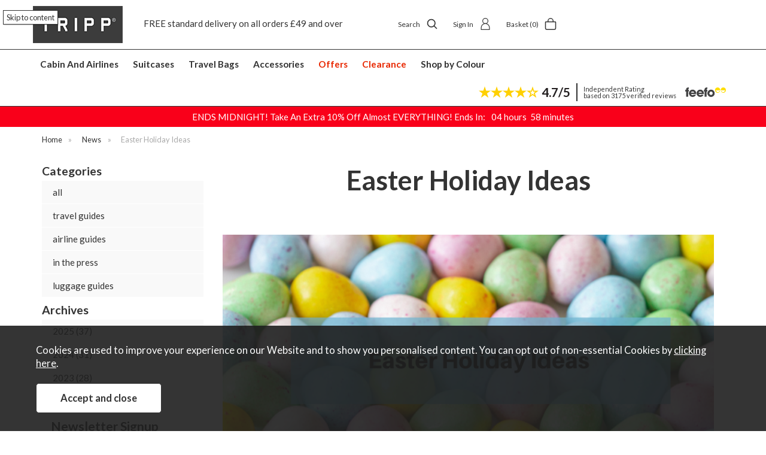

--- FILE ---
content_type: text/html;charset=UTF-8
request_url: https://www.tripp.co.uk/article/32-easter-holiday-ideas
body_size: 14173
content:
<!DOCTYPE html>
<html xmlns="http://www.w3.org/1999/xhtml" lang="en" xml:lang="en">
<head>
<title>Easter Holiday Ideas - Tripp Ltd</title><meta name="description" content="Easter Holiday Ideas. 
The Easter break is an excellent opportunity to go away with the family and spend some much-needed quality time with each other. So many great places are out there waiting to be explored by everyone... " /><meta name="keywords" content="" /><meta http-equiv="Content-Type" content="text/html; charset=utf-8" /><meta name="viewport" content="width=device-width, initial-scale=1.0" /><meta name="format-detection" content="telephone=no" /><meta name="author" content="Tripp Ltd" /><meta name="csrf-token" content="b3db4794c5800f2110b8c358b0ec63dc" /><meta name="google-site-verification" content="MpJVYBTNK8jvG6Xv4jW4UmHDxkQTwqp3ChUn-u0odlc" /><link rel="alternate" type="application/rss+xml" title="RSS Feed for Tripp Ltd" href="/feeds/rss.xml" />
<link rel="canonical" href="https://www.tripp.co.uk/article/32-easter-holiday-ideas" />
<link rel="amphtml" href="/article/32-easter-holiday-ideas?amp">
<link rel="alternate" hreflang="en-ie" href="https://www.trippluggage.ie/article/32-easter-holiday-ideas"/><link rel="alternate" hreflang="en-gb" href="https://www.tripp.co.uk/article/32-easter-holiday-ideas"/><link rel="alternate" hreflang="x-default" href="https://www.tripp.co.uk/article/32-easter-holiday-ideas"/><link href="/compiled/ixo.css?i=1765187411" rel="stylesheet" type="text/css"/><link rel="alternate stylesheet" type="text/css" media="all" href="/css/list.css" title="list" />
<link rel="apple-touch-icon" sizes="180x180" href="/icons/apple-touch-icon.png">
<link rel="icon" type="image/png" sizes="32x32" href="/icons/favicon-32x32.png">
<link rel="icon" type="image/png" sizes="16x16" href="/icons/favicon-16x16.png">
<link rel="manifest" href="/icons/site.webmanifest">
<link rel="mask-icon" href="/icons/safari-pinned-tab.svg" color="#5bbad5">
<meta name="msapplication-TileColor" content="#222222">
<meta name="theme-color" content="#222222">
<link rel="preconnect" href="https://fonts.googleapis.com">
<link rel="preconnect" href="https://fonts.gstatic.com" crossorigin>
<link href="https://fonts.googleapis.com/css2?family=Nunito:wght@600&family=Open+Sans:wght@300;400;600;700&display=swap" rel="preload" as="style" onload="this.rel='stylesheet'">
<link rel="preconnect" href="https://fonts.googleapis.com">
<link rel="preconnect" href="https://fonts.gstatic.com" crossorigin>
<link href="https://fonts.googleapis.com/css2?family=Lato:ital,wght@0,300;0,400;0,700;1,300;1,400;1,700&display=swap" rel="stylesheet">
<link rel="search" type="application/opensearchdescription+xml" title="Search" href="/feeds/opensearch.xml" /><script> window.dataLayer = window.dataLayer || []; function gtag(){dataLayer.push(arguments);} gtag('consent', 'default', { analytics_storage: 'denied', ad_storage: 'denied', ad_user_data: 'denied', ad_personalization: 'denied' }); </script> <script async src='https://www.googletagmanager.com/gtag/js?id=G-7GRGXP115C'></script> <script> gtag('js', new Date()); gtag('config', 'G-7GRGXP115C', { send_page_view: true, client_storage: 'none', anonymize_ip: true }); gtag('config', 'AW-881046123', { allow_enhanced_conversions: true, client_storage: 'none', anonymize_ip: true }); </script> <script> function updateGoogleConsent() { gtag('consent', 'update', { analytics_storage: 'granted', ad_storage: 'granted', ad_user_data: 'granted', ad_personalization: 'granted' }); } </script> 
</head>
<body id="blog" class="offcanvasbody desktop">
<a href="#content" title="accessibility link" class="skip-link">Skip to content</a>
<header class="container-fluid">

    <div id="header">
        <div class="container">

                            <div class="headerbanner visible-xs visible-sm">
                    <div class="headerbanner-scroller owl-carousel">
                        <div class="headerbannertext"><p>FREE standard delivery on all orders &pound;49 and over</p>

<p></div><div class="headerbannertext"></p>

<p>Next day ship to shop &pound;3.95</p>

<p></div><div class="headerbannertext"></p>

<p>Next day home delivery &pound;4.95</p>

<p></div><div class="headerbannertext"></p>

<p>5 year guarantee</p>

<p></div><div class="headerbannertext"></p>

<p>Extended Christmas returns. Return until 31st Jan 26</p>

<p></div><div class="headerbannertext"></p>

<p>Order by 19.12.2025 for Christmas delivery</p>
</div>                    </div>
                </div>
            
            <div class="headerleft col-md-6 col-xs-12">
                <div class="left">
                                            <div class="mobile-menu visible-xs visible-sm">
                                                            <button class="menu-icon navbar-toggle offcanvas-toggle" data-toggle="offcanvas" data-target="#offcanvastarget"><img src="/images/threedot.svg" alt="Mobile Menu" height="32" /></button>
                                                    </div>
                    
                                            <div class="mobile-search visible-xs visible-sm">
                            <a href="#" class="search-icon"><img src="/images/icon_search.svg" alt="Mobile Search" height="23" /></a>
                        </div>
                    
                                            <div class="mobile-account visible-xs visible-sm">
                            <a href="/my-account"><img src="/images/icon_account.svg" alt="Mobile Account" height="20" /></a>
                        </div>
                    
                                            <div class="mobile-basket visible-xs visible-sm">
                            <a href="/shopping-basket" class="basket popoutbasket"><span><span class="hidden-xs hidden-sm">Basket </span>(0)</span> <svg xmlns="http://www.w3.org/2000/svg" width="512" height="512" viewBox="31 31 450 450" fill="none" fill-rule="evenodd" stroke="#3c3c3c" stroke-linecap="round" stroke-linejoin="round" stroke-width="32"><path d="M80,176a16,16,0,0,0-16,16V408c0,30.24,25.76,56,56,56H392c30.24,0,56-24.51,56-54.75V192a16,16,0,0,0-16-16Z"/><path d="M160,176V144a96,96,0,0,1,96-96h0a96,96,0,0,1,96,96v32"/></svg></a>                        </div>
                    
                    <a class="logo" href="/"><img src="/images/logo.png" width="150" height="62" alt="Tripp Ltd" title="Tripp Ltd" /></a>
                </div>

                <div class="left fullwidth hidden-xs hidden-sm hidden-print">
                                            <div class="headerbanner">
                            <div class="headerbanner-scroller owl-carousel">
                                <div class="headerbannertext"><p>FREE standard delivery on all orders &pound;49 and over</p>

<p></div><div class="headerbannertext"></p>

<p>Next day ship to shop &pound;3.95</p>

<p></div><div class="headerbannertext"></p>

<p>Next day home delivery &pound;4.95</p>

<p></div><div class="headerbannertext"></p>

<p>5 year guarantee</p>

<p></div><div class="headerbannertext"></p>

<p>Extended Christmas returns. Return until 31st Jan 26</p>

<p></div><div class="headerbannertext"></p>

<p>Order by 19.12.2025 for Christmas delivery</p>
</div>                            </div>
                        </div>
                                    </div>
            </div>

            
            <div class="hidden-xs hidden-sm col-xl-5 col-md-5 hidden-print headerright">
                                                            <div id="header_search">
                            <a href="#" title="Search" class="search-icon">Search <?xml version="1.0" ?><svg fill="none" height="24" stroke="#3c3c3c" stroke-linecap="round" stroke-linejoin="round" stroke-width="2" viewBox="0 0 24 24" width="24" xmlns="http://www.w3.org/2000/svg"><circle cx="10.5" cy="10.5" r="7.5"/><line x1="21" x2="15.8" y1="21" y2="15.8"/></svg></a>
                        </div>
                        <div id="header_account">
                            <a href="/my-account" title="My Account">Sign In<?xml version="1.0" ?><svg viewBox="0 0 32 32" xmlns="http://www.w3.org/2000/svg"><defs><style>.cls-1{fill:none;stroke:#3c3c3c;stroke-linejoin:round;stroke-width:2px;}</style></defs><title/><g data-name="41-User" id="_41-User"><circle class="cls-1" cx="16" cy="8" r="7"/><path class="cls-1" d="M27,26A11,11,0,0,0,5,26v5H27Z"/></g></svg></a>
                        </div>
                        <div id="header_basket">
                            <a href="/shopping-basket" class="basket popoutbasket"><span><span class="hidden-xs hidden-sm">Basket </span>(0)</span> <svg xmlns="http://www.w3.org/2000/svg" width="512" height="512" viewBox="31 31 450 450" fill="none" fill-rule="evenodd" stroke="#3c3c3c" stroke-linecap="round" stroke-linejoin="round" stroke-width="32"><path d="M80,176a16,16,0,0,0-16,16V408c0,30.24,25.76,56,56,56H392c30.24,0,56-24.51,56-54.75V192a16,16,0,0,0-16-16Z"/><path d="M160,176V144a96,96,0,0,1,96-96h0a96,96,0,0,1,96,96v32"/></svg></a>                        </div>
                                                </div>
        </div>

        <nav class="tabs offcanvastabs navbar-offcanvas hidden-print" id="offcanvastarget">
            <div class="container">
                <span id="menu-title" class="hidden-xs hidden-sm">Menu</span>
                <a href="#" id="menu-icon" class="hidden-xs hidden-sm"></a>
                    <a href="#" class="closeoffcanvas visible-xs visible-sm"><img src="/images/icon_close.svg" alt="Close" width="16" height="16" /></a>    <ul id="tabwrap" class="offcanvasnavwrap">
        <li class="visible-xs visible-sm "><a class="toplevelcat" href="/">HOME</a></li>

        <li><a href="/cabin-and-airlines/c174" class="toplevelcat offcanvassubitems">Cabin And Airlines</a><ul class="widemenu offcanvasmenusection"><li class="col-sm-3 col-md-2 hidden-xs hidden-sm menucategoryimage"><img title="Cabin And Airlines" alt="Cabin And Airlines" data-src="/images/categories/174.jpg" class="lazyload lazypreload" width="250" height="250" /></li><li class="col-sm-3 col-md-2"><em class="hidden-xs hidden-sm">View by category:</em> <br class="hidden-xs hidden-sm"/><a href="/cabin-and-airlines/soft-cabin-cases/c227" class="mainoption">Soft Cabin Cases</a><a href="/cabin-and-airlines/hard-cabin-cases/c231" class="mainoption">Hard Cabin Cases</a><a href="/cabin-and-airlines/underseat-cabins/c268" class="mainoption">Underseat Cabins</a><a class="all mainoption" href="/cabin-and-airlines/c174-all">All Cabin And Airlines</a></li><li class="col-sm-3 col-md-2"><em class="hidden-xs hidden-sm">View by Airline:</em> <br class="hidden-xs hidden-sm"/><a href="/quick-help/126-cabin-luggage-and-allowance">All Airlines</a><a class="" href="/cabin-and-airlines/c174?filter=1&f_attribute=71_134">Aer Lingus Europe/transatlantic</a><a class="" href="/cabin-and-airlines/c174?filter=1&f_attribute=71_141">Aer Lingus Regional</a><a class="" href="/cabin-and-airlines/c174?filter=1&f_attribute=71_135">Air France</a><a class="" href="/cabin-and-airlines/c174?filter=1&f_attribute=71_85">American Airlines</a><a class="" href="/cabin-and-airlines/c174?filter=1&f_attribute=71_72">British Airways</a><a class="" href="/cabin-and-airlines/c174?filter=1&f_attribute=71_140">Easyjet Plus</a><a class="" href="/cabin-and-airlines/c174?filter=1&f_attribute=71_104">Easyjet Underseat</a><a class="" href="/cabin-and-airlines/c174?filter=1&f_attribute=71_136">Emirates</a><a class="" href="/cabin-and-airlines/c174?filter=1&f_attribute=71_137">Iberia</a><a class="" href="/cabin-and-airlines/c174?filter=1&f_attribute=71_74">Jet2</a><a class="" href="/cabin-and-airlines/c174?filter=1&f_attribute=71_88">Klm</a><a class="" href="/cabin-and-airlines/c174?filter=1&f_attribute=71_78">Lufthansa</a></li><li class="col-sm-3 col-md-2"><span class="hidden-xs hidden-sm">&nbsp;<br/></span><a class="" href="/cabin-and-airlines/c174?filter=1&f_attribute=71_80">Norwegain</a><a class="" href="/cabin-and-airlines/c174?filter=1&f_attribute=71_101">Ryanair Priority</a><a class="" href="/cabin-and-airlines/c174?filter=1&f_attribute=71_142">Ryanair Underseat</a><a class="" href="/cabin-and-airlines/c174?filter=1&f_attribute=71_82">Sas</a><a class="" href="/cabin-and-airlines/c174?filter=1&f_attribute=71_99">Tui</a><a class="" href="/cabin-and-airlines/c174?filter=1&f_attribute=71_133">Virgin</a><a class="" href="/cabin-and-airlines/c174?filter=1&f_attribute=71_138">Vueling</a><a class="" href="/cabin-and-airlines/c174?filter=1&f_attribute=71_144">Vueling Underseat</a><a class="" href="/cabin-and-airlines/c174?filter=1&f_attribute=71_139">Wizz Air Priority</a><a class="" href="/cabin-and-airlines/c174?filter=1&f_attribute=71_143">Wizz Air Underseat</a></li></ul></li><li><a href="/suitcases/c3" class="toplevelcat offcanvassubitems">Suitcases</a><ul class="widemenu offcanvasmenusection"><li class="col-sm-3 col-md-2 hidden-xs hidden-sm menucategoryimage"><img title="Suitcases" alt="Suitcases" data-src="/images/categories/3.jpg" class="lazyload lazypreload" width="250" height="250" /></li><li class="col-sm-3 col-md-2"><em class="hidden-xs hidden-sm">View by category:</em> <br class="hidden-xs hidden-sm"/><a href="/suitcases/new-arrivals/c263" class="mainoption">New Arrivals</a><a href="/suitcases/kids-suitcases/c273" class="mainoption">Kids Suitcases</a><a href="/suitcases/hard-suitcases/c210" class="mainoption">Hard Suitcases</a><a href="/suitcases/soft-suitcases/c215" class="mainoption">Soft Suitcases</a></li><li class="col-sm-3 col-md-2"><span class="hidden-xs hidden-sm">&nbsp;<br/></span><a href="/suitcases/cabin-suitcases/c225" class="mainoption">Cabin Suitcases</a><a href="/suitcases/expandable-suitcases/c256" class="mainoption">Expandable Suitcases</a><a href="/suitcases/long-haul-suitcases/c279" class="mainoption">Long Haul Suitcases</a><a href="/suitcases/all-collections/c257" class="mainoption">All Collections</a></li><li class="col-sm-3 col-md-2"><span class="hidden-xs hidden-sm">&nbsp;<br/></span><a href="/suitcases/sustainable-luggage/c284" class="mainoption">Sustainable Luggage</a><a class="all mainoption" href="/suitcases/c3-all">All Suitcases</a></li></ul></li><li><a href="/travel-bags/c1" class="toplevelcat offcanvassubitems">Travel Bags</a><ul class="widemenu offcanvasmenusection"><li class="col-sm-3 col-md-2 hidden-xs hidden-sm menucategoryimage"><img title="Travel Bags" alt="Travel Bags" data-src="/images/categories/1.jpg" class="lazyload lazypreload" width="250" height="250" /></li><li class="col-sm-3 col-md-2"><em class="hidden-xs hidden-sm">View by category:</em> <br class="hidden-xs hidden-sm"/><a href="/travel-bags/travel-bag/c291" class="mainoption">Travel Bag</a><a href="/travel-bags/weekend-bags/c292" class="mainoption">Weekend Bags</a><a href="/travel-bags/underseat-bags/c269" class="mainoption">Underseat Bags</a><a href="/travel-bags/flight-bags/c230" class="mainoption">Flight Bags</a><a href="/travel-bags/travel-backpacks/c217" class="mainoption">Travel Backpacks</a></li><li class="col-sm-3 col-md-2"><span class="hidden-xs hidden-sm">&nbsp;<br/></span><a href="/travel-bags/duffle-bags/c211" class="mainoption">Duffle Bags</a><a href="/travel-bags/wheeled-duffle-bags/c214" class="mainoption">Wheeled Duffle Bags</a><a href="/travel-bags/bags-with-wheels/c226" class="mainoption">Bags With Wheels</a><a href="/travel-bags/bags-without-wheels/c219" class="mainoption">Bags Without Wheels</a><a href="/travel-bags/holdalls/c228" class="mainoption">Holdalls</a></li><li class="col-sm-3 col-md-2"><span class="hidden-xs hidden-sm">&nbsp;<br/></span><a href="/travel-bags/vanity-cases/c283" class="mainoption">Vanity Cases</a><a href="/travel-bags/sustainable-bags/c285" class="mainoption">Sustainable Bags</a><a class="all mainoption" href="/travel-bags/c1-all">All Travel Bags</a></li></ul></li><li><a href="/accessories/c164" class="toplevelcat offcanvassubitems">Accessories</a><ul class="widemenu offcanvasmenusection"><li class="col-sm-3 col-md-2 hidden-xs hidden-sm menucategoryimage"><img title="Accessories" alt="Accessories" data-src="/images/categories/164.jpg" class="lazyload lazypreload" width="250" height="250" /></li><li class="col-sm-3 col-md-2"><em class="hidden-xs hidden-sm">View by category:</em> <br class="hidden-xs hidden-sm"/><a href="/accessories/packing-cubes/c290" class="mainoption">Packing Cubes</a><a href="/accessories/luggage-straps/c203" class="mainoption">Luggage Straps</a><a href="/accessories/luggage-tags/c201" class="mainoption">Luggage Tags</a><a class="all mainoption" href="/accessories/c164-all">All Accessories</a></li></ul></li><li><a href="/offers/c254" class="toplevelcat red">Offers</a></li><li><a href="/clearance/c253" class="toplevelcat red">Clearance</a></li><li><a href="/shop-by-colour/c242" class="toplevelcat offcanvassubitems">Shop by Colour</a><ul class="widemenu offcanvasmenusection"><li class="col-sm-3 col-md-2 hidden-xs hidden-sm menucategoryimage"><img title="Shop by Colour" alt="Shop by Colour" data-src="/images/categories/242.jpg" class="lazyload lazypreload" width="250" height="250" /></li><li class="col-sm-3 col-md-2"><em class="hidden-xs hidden-sm">View by category:</em> <br class="hidden-xs hidden-sm"/><a href="/shop-by-colour/black-suitcases/c244" class="mainoption">Black Suitcases</a><a href="/shop-by-colour/blue-suitcases/c243" class="mainoption">Blue Suitcases</a><a href="/shop-by-colour/green-suitcases/c245" class="mainoption">Green Suitcases</a><a href="/shop-by-colour/grey-suitcases/c246" class="mainoption">Grey Suitcases</a></li><li class="col-sm-3 col-md-2"><span class="hidden-xs hidden-sm">&nbsp;<br/></span><a href="/shop-by-colour/pink-suitcases/c247" class="mainoption">Pink Suitcases</a><a href="/shop-by-colour/purple-suitcases/c248" class="mainoption">Purple Suitcases</a><a href="/shop-by-colour/silver-suitcases/c249" class="mainoption">Silver Suitcases</a><a href="/shop-by-colour/white-suitcases/c250" class="mainoption">White Suitcases</a></li><li class="col-sm-3 col-md-2"><span class="hidden-xs hidden-sm">&nbsp;<br/></span><a href="/shop-by-colour/yellow-suitcases/c251" class="mainoption">Yellow Suitcases</a><a class="all mainoption" href="/shop-by-colour/c242-all">All Shop by Colour</a></li></ul></li>            <li class="feefo-widget-container hidden-xs hidden-sm">
                <a href="https://www.feefo.com/en-GB/reviews/tripp-uk?displayFeedbackType=BOTH&timeFrame=ALL" target="_blank" class="feefo-rating"><p><span class="rating"><svg xmlns="http://www.w3.org/2000/svg" width="24" height="24" viewBox="0 0 24 24"><path d="M12 .288l2.833 8.718h9.167l-7.417 5.389 2.833 8.718-7.416-5.388-7.417 5.388 2.833-8.718-7.416-5.389h9.167z"/></svg><svg xmlns="http://www.w3.org/2000/svg" width="24" height="24" viewBox="0 0 24 24"><path d="M12 .288l2.833 8.718h9.167l-7.417 5.389 2.833 8.718-7.416-5.388-7.417 5.388 2.833-8.718-7.416-5.389h9.167z"/></svg><svg xmlns="http://www.w3.org/2000/svg" width="24" height="24" viewBox="0 0 24 24"><path d="M12 .288l2.833 8.718h9.167l-7.417 5.389 2.833 8.718-7.416-5.388-7.417 5.388 2.833-8.718-7.416-5.389h9.167z"/></svg><svg xmlns="http://www.w3.org/2000/svg" width="24" height="24" viewBox="0 0 24 24"><path d="M12 .288l2.833 8.718h9.167l-7.417 5.389 2.833 8.718-7.416-5.388-7.417 5.388 2.833-8.718-7.416-5.389h9.167z"/></svg><svg xmlns="http://www.w3.org/2000/svg" width="24" height="24" viewBox="0 0 24 24"><path d="M12 6.76l1.379 4.246h4.465l-3.612 2.625 1.379 4.246-3.611-2.625-3.612 2.625 1.379-4.246-3.612-2.625h4.465l1.38-4.246zm0-6.472l-2.833 8.718h-9.167l7.416 5.389-2.833 8.718 7.417-5.388 7.416 5.388-2.833-8.718 7.417-5.389h-9.167l-2.833-8.718z"/></svg><strong>4.7/5</strong></span><span>Independent Rating<br/>based on 3175 verified reviews</span><img src="/images/feefo-logo.png" alt="Feefo" width="259" height="61" style="width: auto;"></p></a>            </li>
                    <li class="visible-xs visible-sm"><hr class="menu-divider"></li>
        <!--<li class="visible-xs visible-sm"><a href="/contact-us" class="toplevelcat">Customer Support</a></li>-->
        <li class="visible-xs visible-sm"><a href="/" class="toplevelcat offcanvassubitems">Customer Support</a><ul class="widemenu offcanvasmenusection"><li><a href="/contact-us">Contact Us</a></li><li><a href="/customer-service-/147-where-s-my-order-">Where’s my order?</a></li><li><a href="/customer-service-/23-delivery-options">Delivery Options</a></li><li><a href="/customer-service-/24-ordering-help">Ordering Help</a></li><li><a href="/customer-service-/76-frequently-asked-questions">Frequently Asked Questions</a></li><li><a href="/customer-service-/25-returns-and-refunds-help">Returns and Refunds Help</a></li> <li><a href="/login">Login</a></li> </ul></li>        <li class="visible-xs visible-sm"><a href="/about-us" class="toplevelcat">About Us</a></li>
        <li class="visible-xs visible-sm"><a href="/news" class="toplevelcat">Blog</a></li>
    </ul>
            </div>
        </nav>
    </div>

    <div class="mobile-search-container searchbox">
        <div class="search">
            <form action="/search" method="post">
                <label for="search2" class="hidelabel">Search</label><input id="search2" class="keyword mid required" name="q" type="text" placeholder="Type your search here"/> <input type="image" src="/images/icon_search.svg" name="submit" class="mid submit" alt="Search" title="Search" width="26" />
            </form>
        </div>

            </div>

    <a href="/suitcases/c3-all" class="headerbanner countdownbanner" id="countdowncontainer" style="background: #f9001a; color: #ffffff"><div class="container">ENDS MIDNIGHT! Take An Extra 10% Off Almost EVERYTHING! Ends In:<span id="countdown"></span><span id="countdowndatetime" class="hidden">2025-12-16T23:59:00+00:00</span></div></a>
</header>


<section class="container"><div class="pagewrap"><div id="breadcrumb">
    <span><a href="/"><span class="">Home</span></a>  <span class="hidden-xs">&nbsp;&raquo;&nbsp;</span> </span><span><a href="/news"><span class="">News</span></a>  <span class="hidden-xs">&nbsp;&raquo;&nbsp;</span> </span><span><span class="hidden-xs">Easter Holiday Ideas</span></span></div>


<script type="application/ld+json">
        {
            "@context": "http://schema.org",
            "@type": "NewsArticle",
            "mainEntityOfPage": "https://www.tripp.co.uk/article/32-easter-holiday-ideas",
            "headline": "Easter Holiday Ideas",
            "datePublished": "2023-03-15T00:00:00Z",
            "dateModified": "2023-03-15T00:00:00Z",
            "author": {
                "@type": "Organization",
                "name": "Tripp Ltd"
            },
            "publisher": {
                "@type": "Organization",
                "name": "Tripp Ltd",
                "logo": {
                    "@type": "ImageObject",
                    "url": "https://www.tripp.co.uk/images/logo.png",
                    "width": 145,
                    "height": 60
                }
            },
            "image": {
                "@type": "ImageObject",
                "url": "https://www.tripp.co.uk/images/news/32.jpg",
                "width": 696,
                "height": 356
            }
        }
        </script>
        <link rel="shortcut icon" href="https://www.tripp.co.uk/icons/favicon.ico">
        
<div id="content">
            <div id="sidebar" class="col-md-3">
<div class="foldout"><span class="foldouttoggle mobilefoldouttoggle hidden-md hidden-lg hidden-xl">Categories and Archives</span><div class="foldoutbox sidebarfoldoutbox">

<div class="navbox">
    <h5>Categories</h5>
    <div class="nav">
		<ul><li><a href="/news">all</a></li><li><a href="/news/travel-guides">travel guides</a></li><li><a href="/news/airline-guides">airline guides</a></li><li><a href="/news/in-the-press">in the press</a></li><li><a href="/news/luggage-guides">luggage guides</a></li></ul>    </div>
</div>
<div class="navbox">
    <h5>Archives</h5>
    <div class="nav">
		<ul><li><a href="/news/archive/2025">2025 (37)</a></li><li><a href="/news/archive/2024">2024 (31)</a></li><li><a href="/news/archive/2023">2023 (28)</a></li><li><a href="/news/archive/2022">2022 (21)</a></li></ul>    </div>
</div>

</div></div>

<div id="newsletterbar" class="hidden-sm hidden-xs">
    <h4>Newsletter Signup</h4>
    <p>If you would like to be kept up to date with latest offers and news please enter your details below...</p>

    <form id="quicksubscribe" action="/mailing-list" method="post">
        <label>Enter your name: <input class="textfield required" type="text" name="ename" value=""/></label><br/>
        <label>Enter your email address:
        <input class="textfield required" type="text" name="email" value=""/></label><br/>
        <input type="submit" name="submit" value="subscribe" class="inputbutton"/>
        <input type="hidden" name="CSRF" value="83f4bb8b7280bba76ce167bd1561f24b" />
        <input class="hidden" type="text" name="name" value="" tabindex="-1" autocomplete="off" />
        <input type="hidden" name="mailing" value="yes"/>
        <input type="hidden" name="groups[]" value="1" />    </form>
</div>
</div><div class="col-md-9">                        <div class="pagecontainer fullwidth">
                <dl class="blogarticle">
                    <dt><h1>Easter Holiday Ideas</h1></dt>
                    <dd><div class="modular"><section id="pageblock_240" class="pageblock pageblock_image col-sm-12"></section><hr class="clear hidden-xs" /><hr class="clear visible-xs" /><section id="pageblock_241" class="pageblock pageblock_text col-sm-12"><!DOCTYPE html PUBLIC "-//W3C//DTD HTML 4.0 Transitional//EN" "http://www.w3.org/TR/REC-html40/loose.dtd">
<html><body><p><img style="float: left; height: auto; width: 100%;" src="/userfiles/image/easter-holiday-ideas.png" alt="" width="1121" height="575"></p>
<p dir="ltr"><span>The Easter break is an excellent opportunity to go away with the family and spend some much-needed quality time with each other. So many great places are out there waiting to be explored by everyone and act as the perfect holiday at easter.&nbsp;</span></p>
<p>Easter holidays 2023 is a great time to escape from all your home stress and troubles, especially after the last three years we&rsquo;ve had. Holidays at Easter can be an excellent excuse for getting the kids away before the summer break when travelling tends to be more expensive.&nbsp;</p>
<h3><span><span><br></span></span>Find The Best Places To Go For Easter.</h3>
<p><span>&nbsp;</span></p>
<p><span><img style="float: left; height: auto; width: 100%;" src="/userfiles/image/find-the-best-places-to-go-for-easter.png" alt="" width="1119" height="574"></span></p>
<p dir="ltr"><span>If you&rsquo;re looking for the best holiday destinations for Easter, this is the place for you. We have listed some great locations in the UK and abroad that guarantee the best easter holiday with your family.&nbsp;</span></p>
<p dir="ltr"><span>Searching for the best places to go for Easter can be difficult, especially if you don&rsquo;t know the types of holidays available to you this time of year. Easter break is a great time to stay close to home with a caravan holiday, with the weather picking up in spring. It is also a great chance to travel out of the country within the two-week break to catch some sun abroad whilst you can on a good deal before the summer season starts.</span></p>
<p dir="ltr">&nbsp;</p>
<h3 dir="ltr"><span>Easter Breaks For Families</span></h3>
<p><img style="float: left; height: auto; width: 100%;" src="/userfiles/image/easter-breaks-for-families.png" alt="" width="1117" height="573"></p>
<p>&nbsp;</p>
<p dir="ltr"><span>Easter half-term holiday for kids is just around the corner. Easter holiday dates 2023 fall from Monday, 3rd April to Friday, 14th April. Two weeks can be used to relax and spend time with family and friends.&nbsp;</span></p>
<p>Family getaways are always popular this time of year, and you may think you need an upgrade in your luggage for your upcoming holiday. At Tripp, we have a great selection of suitcases and travel bags.&nbsp;</p>
<p>&nbsp;</p>
<h3><a href="https://www.tripp.co.uk/cabin/c174-all">Shop Tripp Cabin Suitcases</a></h3>
<p>&nbsp;</p>
<p dir="ltr"><span>Our Cabin suitcase collection is filled with so many great options you are bound to find someone right for you and your family this Easter. Cabin luggage is one of the most critical considerations when travelling, especially if you are heading off on a shorter trip. We have many cabin cases to fit airlines such as EasyJet Up Front and Ryanair Priority.&nbsp;</span></p>
<p><span><a href="https://www.tripp.co.uk/userfiles/image/easter-breaks-for-families.png" target="_blank"><span><span>&nbsp;</span></span></a></span></p>
<h3 dir="ltr"><a href="https://www.tripp.co.uk/bags/c1"><span>Shop Tripp Travel Bags</span></a></h3>
<p>&nbsp;</p>
<p dir="ltr"><span>Complete your luggage look with the perfect travel bag. A travel bag is necessary for that extra luggage space, especially if you travel abroad as a big family. Explore our range of travel bags, including totes, holdalls, duffles and cabin bags. Some of our travel bags for women and men are designed to fit airline hand luggage restrictions, whilst others are the perfect weekend travel bag for weekend getaways and staycations.&nbsp;</span></p>
<h3><span><a href="https://www.tripp.co.uk/userfiles/image/easter-breaks-for-families.png" target="_blank"><span><span><br></span></span></a></span>Easter UK Breaks</h3>
<p><img style="float: left; height: auto; width: 100%;" src="/userfiles/image/easter-uk-breaks.png" alt="" width="1117" height="573"></p>
<p>&nbsp;</p>
<p>Image by @our_newbo_adventure, @oscar_magorim and @victoriaeagling via Instagram</p>
<p>Where can I go on an Easter holiday in the UK? This is a popular question with the Easter break fast approaching. Everyone has many options, from a relaxing coastal break to a holiday day park adventure.&nbsp;</p>
<p>Haven holiday park is a popular holiday destination for those not looking to travel far; with 38 locations across the UK, there is a place right for everyone. Haven holiday parks allow you to spring into the Easter holidays by exploring the great outdoors and spending time together as a family, including the dog! With swimming pools and endless easter themed events and activities, there is something for everyone.</p>
<p>A coast trip is always a popular holiday decision for families to escape to as there is always some seaside fun to participate in wherever you go. Cornwall has so many great spots, including Newquay with the famous Fistral beach for a touch of surfing, and you can also stop off at the Sea Life Centre on the way.&nbsp;</p>
<p>A city break is never a miss when it comes to site seeing. A long weekend away to the big city of London provides fun for all the family, from the London Eye to the London Dungeons for a bit of history, the kids are bound to enjoy their Easter break.&nbsp;</p>
<p>An Easter break will require a family luggage collection. At Tripp, we have a great selection of suitcases and travel bags that can be perfect for your family and your upcoming holidays.&nbsp;</p>
<p><span><a href="https://www.tripp.co.uk/userfiles/image/easter-breaks-for-families.png" target="_blank"><span><span>&nbsp;</span></span></a></span></p>
<h3 dir="ltr"><a href="https://www.tripp.co.uk/holiday-6/r237"><span>Shop Our &lsquo;Holiday 6&rsquo; Collection</span></a></h3>
<p>&nbsp;</p>
<p>&nbsp;</p>
<p dir="ltr"><span>Our &lsquo;Holiday 6&rsquo; Cabin 4 Wheel Suitcase has been voted &lsquo;Best Buy&rsquo; by the Independent for kids&rsquo; suitcases. The medium and large options within the collection also act as a perfect suitcase for teens or parents so the whole family can travel in style. Made from tough polypropylene, this collection is ideal for all your family holidays, whether abroad or for the coat.</span></p>
<p><span><a href="https://www.tripp.co.uk/userfiles/image/easter-breaks-for-families.png" target="_blank"><span><span>&nbsp;</span></span></a></span></p>
<h3 dir="ltr"><a href="https://www.tripp.co.uk/escape/r254"><span>Shop Our &lsquo;Escape&rsquo; Collection</span></a></h3>
<p>&nbsp;</p>
<p dir="ltr"><span>Our &lsquo;Escape&rsquo; Cabin 4-Wheel Suitcase was approved by the Good Housekeeping Institute in 2022. Also made from tough and durable polypropylene like our Holiday 6 collection, you can rest assured this is a dependable cabin suitcase. Made with a TSA for that extra security, it&rsquo;s perfect for a long weekend in a busy city for an Easter city break with the family. It can be paired with medium and large-sized suitcases from the collection.&nbsp;</span></p>
<p dir="ltr">&nbsp;</p>
<h3 dir="ltr"><span>Easter Weekend Breaks</span></h3>
<p>&nbsp;</p>
<p><span><img style="float: left; height: auto; width: 100%;" src="/userfiles/image/easter-weekend-breaks.png" alt="" width="1115" height="572"></span></p>
<p dir="ltr"><span>Short breaks would be a great way to escape and spend one-on-one time with the family for an Easter long weekend. Campaigning is an excellent way for families to participate in activities together and disconnect from the world. There are so many great campaign spots across the country. The South West is famous for a long campaign weekend due to the sightseeing opportunities it provides and the water sports adventures it could bring to all the family.</span></p>
<p><span><span><span>&nbsp;</span></span></span></p>
<h3 dir="ltr"><a href="https://www.tripp.co.uk/tripp-black-ultra-lite-large-clam-shell-duffle/p3738">Shop Our Tripp &lsquo;Ultra Lite&rsquo; Large Clam Shell Duffle</a></h3>
<p dir="ltr"><span>Our &lsquo;Ultra Lite&rsquo; large clam shell duffle is a great contender for a camping luggage bag. With a retractable handle and top grab handle, it&rsquo;s easy to transport. It is designed with two separate compartments and zippered dividers to allocate space for each family member. With clip straps, it gives you peace of mind that your luggage is secure and ready for a camping trip.</span></p>
<p><span><span><span>&nbsp;</span></span></span></p>
<p dir="ltr"><span>As an Easter bank holiday break, some excellent city break options would be great for the whole family. Copenhagen is very child friendly, with plenty of parks and open spaces; there is always a place nearby to have fun around and play. With the Tivoli Gardens amusement park, the zoo and northern Europe&rsquo;s largest aquarium, Copenhagen has so much to offer. City breaks are significant for those looking to escape for two to three days and who don&rsquo;t want to travel with too much luggage.</span></p>
<p><span><span><span>&nbsp;</span></span></span></p>
<h3 dir="ltr"><a href="https://www.tripp.co.uk/tripp-black-ultra-lite-4-wheel-cabin-suitcase/p3059"><span>Shop Our Tripp &lsquo;Ultra Lite&rsquo; 4-Wheel Cabin Suitcase&nbsp;</span></a></h3>
<p dir="ltr"><span>The &lsquo;Ultra Lite 4 wheel cabin suitcase&rsquo; is perfect for a short trip away from home. Due to not needing much luggage for a short journey, a cabin suitcase is all you need. This cabin case is contemporary in appearance and exceptionally lightweight. It fits most major airlines, Ryanair priority, easyJet Up Front, and British Airways.</span></p>
<h3><span><span><span><br></span></span></span>All-Inclusive Easter Holiday</h3>
<p><img style="float: left; height: auto; width: 100%;" src="/userfiles/image/all-inclusive-easter-holiday.png" alt="" width="1121" height="575"></p>
<p dir="ltr"><span>An all-inclusive holiday is a great way for the whole family to relax. An all-inclusive holiday means you don&rsquo;t have to worry about anything, even your meals, from the minute you land at your chosen destination. All-inclusive holidays can also be a great way to spend less money when booking a holiday because everything (hotels, travelling, food and drinks) is included in the price when you book.&nbsp;</span></p>
<p><span><span><span>&nbsp;</span></span></span></p>
<h3 dir="ltr"><span>Where Is Hot During Easter 2023?</span></h3>
<p dir="ltr"><span>Greece is one of the best Easter holiday destinations, with the weather reaching around 20 degrees celsius during the day; it&rsquo;s an excellent opportunity to catch some sun. Furthermore, with the destination being relatively quiet due to being outside summer peak periods, you know you are guaranteed a relaxing holiday.</span></p>
<p dir="ltr"><span>Booking your Easter break holiday through companies such as </span><a href="https://www.tui.co.uk/holidays/weather/europe/greece/april.html" rel="noopener noreferrer"><span>Tui</span></a><span>, </span><a href="https://www.jet2holidays.com/?gclid=5881d10fb50519edcae3b2f096982324&amp;gclsrc=3p.ds&amp;ds_rl=1296397&amp;msclkid=5881d10fb50519edcae3b2f096982324&amp;utm_source=bing&amp;utm_medium=cpc&amp;utm_campaign=Jet2holidays_Core_Brand_Jet2holidays_Holidays_Beach_%5E_%5E_%5E_Exact&amp;utm_term=jet2holidays&amp;utm_content=Brand_Jet2holidays_Holidays_%5E_%5E_%5E_%5E_%5E_%5E_%5E_%5E_%5E_%5E_%5E_Exact" rel="noopener noreferrer"><span>Jet2</span></a><span> and </span><a href="https://www.easyjet.com/en/holidays" rel="noopener noreferrer"><span>easyJet Holidays</span></a><span> makes the whole experience much easier. They provide great all-inclusive packages depending on your chosen destination and even take care of your transport to and from the airport and hotel.&nbsp;</span></p>
<p dir="ltr"><span>If you plan on taking an all-inclusive holiday this Easter and need a luggage refresh, look at some of our medium and large suitcase options.&nbsp;</span></p>
<p><span><span><span>&nbsp;</span></span></span></p>
<h3 dir="ltr"><a href="https://www.tripp.co.uk/tripp-aubergine-horizon-large-4-wheel-suitcase-tsa-/p3767"><span>Shop Tripp &lsquo;Horizon&rsquo; Large 4-Wheel Suitcase</span></a></h3>
<p dir="ltr"><span>Our &lsquo;Horizon&rsquo; large 4-wheel suitcase is made from tough and durable ABS, 50% of which is recycled. It has recently been upgraded to include an integrated TSA lock for extra security of your belongings when travelling. It is a must if your luggage is ever out of your sight, for example, at an airport. This suitcase is the perfect travel companion, featuring a retractable trolley handle and four wheels.</span></p>
<p><span><span><span>&nbsp;</span></span></span></p>
<h3 dir="ltr"><a href="https://www.tripp.co.uk/tripp-sky-blue-chic-medium-4-wheel-expandable-suitcase/p3509"><span>Shop Our &lsquo;Chic&rsquo; Medium 4 Wheel Expandable Suitcase</span></a><span>.</span></h3>
<p dir="ltr"><span>If you need a case that you can depend on, our &lsquo;Chic&rsquo; medium 4-wheel suitcase is for you. This can is expandable to provide you with extra capacity when travelling, which is excellent if you are planning on making some purchases on your trip or if you are travelling with a lot of people, such as a large family.&nbsp;</span></p>
<p><span>&nbsp;</span></p>
<p><span><img style="float: left; height: auto; width: 100%;" src="/userfiles/image/outro.png" alt="" width="1117" height="573"></span></p>
<p dir="ltr"><span>Image by @buckleybratwurst via Instagram</span></p>
<p dir="ltr"><span>Pictured above:&nbsp;</span></p>
<ul>
<li dir="ltr">
<p dir="ltr"><a href="https://www.tripp.co.uk/world/r204"><span>A suitcase from our &lsquo;World&rsquo; collection</span></a></p>
</li>
</ul>
<p>As the UK&rsquo;s number one retailer of suitcases and luggage, you&rsquo;ll find various luggage options in multiple styles, sizes and colours. Tripp luggage is designed with the traveller in mind. All our luggage comes with a 5-year guarantee for your peace of mind. Our luggage is suitable for all kinds of travel; whether that&rsquo;s a trip across the country for work, a long weekend away or a long duration abroad holiday, you are sure to find your perfect travel companion here at Tripp.&nbsp;</p>
<p><span>&nbsp;</span></p>
<p><span>&nbsp;</span></p>
<p>&nbsp;</p>
<p><span><a href="https://www.tripp.co.uk/userfiles/image/easter-breaks-for-families.png" target="_blank">&nbsp;</a></span></p>
<p>&nbsp;</p></body></html>
</section><hr class="clear hidden-xs" /><hr class="clear visible-xs" /></div></dd>
                    <dd class="profilebox">
                                        <span class="grey">15th March 2023</span>
                    </dd>
                </dl>
                <p class="clear">
                    <a href="#" onClick="history.go(-1);return false;">Back to news</a>
                </p>
            </div>
        </div>
    </div>

</div></section>

<footer id="footer" class="container-fluid hidden-print">
            <div id="mailingbox">
            <div class="container mailingbox-container">
                <div class="mailingboxtext col-md-6">
                    <span class="mailingboxheader">Sign up to our newsletter</span>
                    Join our mailing list to keep up-to-date with special offers, competitions and new products.                </div>
                <div class="mailingboxform col-md-6">
                    <form id="quicksubscribe" action="/mailing-list" method="post">
                        <label>
                            <input class="textfield required" type="text" name="email" placeholder="Enter your email..." value="" />
                            <input type="submit" name="submit" value="Subscribe" class="inputbutton" />
                        </label>
                        <input class="hidden" type="text" name="name" value="" tabindex="-1" autocomplete="off" />
                        <input type="hidden" name="mailing" value="yes" />
                        <input type="hidden" name="groups[]" value="1" />                    </form>
                </div>
            </div>
        </div>
        <div class="container">
        <div class="footerbox">
                            <div class="col-md-3 col-sm-4">
                    <a class="foldouttoggle mobilefoldouttoggle hidden-sm hidden-md hidden-lg hidden-xl">Customer Support</a>
                    <div class="foldoutbox mobilefoldoutbox">
                        <h5 class="hidden-xs">Customer Support</h5>
                        <ul>
                            <li><a href="/contact-us">Contact Us</a></li>
                            <li><a href="/customer-service-/147-where-s-my-order-">Where’s my order?</a></li><li><a href="/customer-service-/23-delivery-options">Delivery Options</a></li><li><a href="/customer-service-/24-ordering-help">Ordering Help</a></li><li><a href="/customer-service-/76-frequently-asked-questions">Frequently Asked Questions</a></li><li><a href="/customer-service-/25-returns-and-refunds-help">Returns and Refunds Help</a></li>                                                            <li><a href="/login">Login</a></li>
                                                                                    </ul>
                    </div>
                </div>
                <div class="col-md-3 col-sm-4">
                    <a class="foldouttoggle mobilefoldouttoggle hidden-sm hidden-md hidden-lg hidden-xl">Luggage Help</a>
                    <div class="foldoutbox mobilefoldoutbox">
                        <h5 class="hidden-xs">Luggage Help</h5>
                        <ul>
                            <li><a href="/quick-help">Quick Help</a></li>                            <li><a href="/quick-help/120-5-year-guarantee">5 Year Guarantee</a></li><li><a href="/quick-help/108-lock-guide">Lock Guide</a></li><li><a href="/quick-help/272-spare-parts">Spare Parts</a></li><li><a href="/quick-help/122-hard-or-soft-luggage">Hard or Soft Luggage</a></li><li><a href="/quick-help/126-cabin-luggage-and-allowance">Cabin luggage and allowances</a></li><li><a href="/quick-help/124-suitcase-size-weight-capacity">Suitcase Size, Weight &amp; Capacity</a></li>                            <li><a href="/collections">View All Luggage Collections</a></li>
                        </ul>
                    </div>
                </div>
                <div class="col-md-3 col-sm-4">
                    <a class="foldouttoggle mobilefoldouttoggle hidden-sm hidden-md hidden-lg hidden-xl">About Us</a>
                    <div class="foldoutbox mobilefoldoutbox">
                        <h5 class="hidden-xs">About Us</h5>
                        <ul>
                            <li><a href="/store-finder">Store Finder</a></li>                            <li><a href="/about-us">About Us</a></li>
                            <li><a href="/news">Blog</a></li>
                            <li><a href="/about-us/153-pr-marketing">PR &amp; Marketing</a></li><li><a href="/about-us/140-privacy-policy">Privacy Policy</a></li><li><a href="/about-us/10-terms-and-conditions">Terms and Conditions</a></li><li><a href="/modern-slavery">Modern Slavery Statement</a></li>                                                        <li><a href="/mailing-list">Join Our Mailing List</a></li>
                                                        <li><a href="/sitemap">Sitemap</a></li>
                        </ul>
                    </div>
                </div>
                <div class="visible-sm">&nbsp;</div>
                <div id="sociallinks" class="col-md-3 col-sm-12">
                    <h5>Follow Us</h5>
                    <a href="https://www.instagram.com/trippluggage/" target="_blank" rel="noopener noreferrer" class="footersocial"><svg data-name="Layer 1" id="Layer_1" viewBox="0 0 512 512" xmlns="http://www.w3.org/2000/svg"><title/><path d="M314.757,147.525H197.243a49.717,49.717,0,0,0-49.718,49.718V314.757a49.718,49.718,0,0,0,49.718,49.718H314.757a49.718,49.718,0,0,0,49.717-49.718V197.243A49.717,49.717,0,0,0,314.757,147.525ZM256,324.391A68.391,68.391,0,1,1,324.391,256,68.391,68.391,0,0,1,256,324.391ZM327.242,201.58a16.271,16.271,0,1,1,16.27-16.271A16.271,16.271,0,0,1,327.242,201.58Z"/><path d="M256,211.545A44.455,44.455,0,1,0,300.455,256,44.455,44.455,0,0,0,256,211.545Z"/><path d="M256,0C114.615,0,0,114.615,0,256S114.615,512,256,512,512,397.385,512,256,397.385,0,256,0ZM389.333,312.5A76.836,76.836,0,0,1,312.5,389.333H199.5A76.837,76.837,0,0,1,122.666,312.5V199.5A76.836,76.836,0,0,1,199.5,122.667H312.5A76.836,76.836,0,0,1,389.333,199.5Z"/></svg></a>
                    <a href="https://www.facebook.com/TrippLuggage" target="_blank" rel="noopener noreferrer" class="footersocial"><!DOCTYPE svg  PUBLIC '-//W3C//DTD SVG 1.1//EN'  'http://www.w3.org/Graphics/SVG/1.1/DTD/svg11.dtd'><svg height="100%" style="fill-rule:evenodd;clip-rule:evenodd;stroke-linejoin:round;stroke-miterlimit:2;" version="1.1" viewBox="0 0 512 512" width="100%" xml:space="preserve" xmlns="http://www.w3.org/2000/svg" xmlns:serif="http://www.serif.com/" xmlns:xlink="http://www.w3.org/1999/xlink"><path d="M255.022,511.998l0.229,0.001l-0.079,0l-0.15,-0.001Zm1.806,0.001l-0.079,0l0.229,-0.001l-0.15,0.001Zm-2.588,-0.005l0.247,0.001l-0.142,0l-0.105,-0.001Zm3.415,0.001l-0.142,0l0.247,-0.001l-0.105,0.001Zm-4.169,-0.007l0.165,0.001l-0.132,-0.001l-0.033,0Zm4.995,0l-0.132,0.001l0.165,-0.001l-0.033,0Zm0.826,-0.009l-0.058,0.001l0.223,-0.003l-0.165,0.002Zm-6.779,-0.002l0.223,0.003l-0.058,-0.001l-0.165,-0.002Zm7.604,-0.01l-0.135,0.002l0.275,-0.004l-0.14,0.002Zm-8.404,-0.002l0.275,0.004l-0.135,-0.002l-0.14,-0.002Zm9.228,-0.012l-0.182,0.003l0.254,-0.005l-0.072,0.002Zm-9.984,-0.002l0.254,0.005l-0.182,-0.003l-0.072,-0.002Zm-0.937,-0.019l0.225,0.005l-0.04,-0.001l-0.185,-0.004Zm11.745,0.004l-0.04,0.001l0.225,-0.005l-0.185,0.004Zm-12.567,-0.025l0.309,0.008l-0.125,-0.003l-0.184,-0.005Zm13.39,0.005l-0.125,0.003l0.309,-0.008l-0.184,0.005Zm0.823,-0.022l-0.201,0.006l0.316,-0.009l-0.115,0.003Zm-14.967,-0.003l0.316,0.009l-0.201,-0.006l-0.115,-0.003Zm-0.72,-0.022l0.225,0.007l-0.212,-0.007l-0.194,-0.006l0.181,0.006Zm16.509,0l-0.212,0.007l0.225,-0.007l0.181,-0.006l-0.194,0.006Zm0.821,-0.027l-0.112,0.004l0.345,-0.012l-0.233,0.008Zm-18.371,-0.008l0.345,0.012l-0.112,-0.004l-0.233,-0.008Zm-0.749,-0.028l0.362,0.013l-0.201,-0.007l-0.161,-0.006Zm19.941,0.006l-0.201,0.007l0.362,-0.013l-0.161,0.006Zm-20.676,-0.036l0.354,0.015l-0.277,-0.011l-0.077,-0.004Zm21.495,0.004l-0.277,0.011l0.354,-0.015l-0.077,0.004Zm-22.525,-0.049l0.38,0.017l-0.093,-0.003l-0.287,-0.014Zm23.345,0.014l-0.093,0.003l0.38,-0.017l-0.287,0.014Zm-24.084,-0.048l0.394,0.018l-0.186,-0.008l-0.208,-0.01Zm24.902,0.01l-0.186,0.008l0.394,-0.018l-0.208,0.01Zm-25.63,-0.047l0.397,0.02l-0.279,-0.013l-0.118,-0.007Zm26.448,0.007l-0.279,0.013l0.397,-0.02l-0.118,0.007Zm0.818,-0.043l-0.362,0.019l0.321,-0.017l0.378,-0.021l-0.337,0.019Zm-27.925,0.002l0.321,0.017l-0.362,-0.019l-0.337,-0.019l0.378,0.021Zm28.741,-0.048l-0.16,0.009l0.406,-0.023l-0.246,0.014Zm-29.844,-0.014l0.406,0.023l-0.16,-0.009l-0.246,-0.014Zm-0.722,-0.043l0.405,0.024l-0.253,-0.014l-0.152,-0.01Zm31.382,0.01l-0.253,0.014l0.405,-0.024l-0.152,0.01Zm-32.071,-0.053l0.365,0.023l-0.34,-0.021l-0.342,-0.022l0.317,0.02Zm32.887,0.002l-0.34,0.021l0.365,-0.023l0.317,-0.02l-0.342,0.022Zm0.814,-0.053l-0.122,0.008l0.387,-0.026l-0.265,0.018Zm-34.755,-0.018l0.387,0.026l-0.122,-0.008l-0.265,-0.018Zm-0.721,-0.05l0.38,0.027l-0.208,-0.014l-0.172,-0.013Zm36.29,0.013l-0.208,0.014l0.38,-0.027l-0.172,0.013Zm-37.009,-0.064l0.349,0.025l-0.271,-0.019l-0.078,-0.006Zm37.822,0.006l-0.271,0.019l0.349,-0.025l-0.078,0.006Zm-38.789,-0.079l0.306,0.023l-0.074,-0.005l-0.232,-0.018Zm39.602,0.018l-0.074,0.005l0.306,-0.023l-0.232,0.018Zm0.811,-0.063l-0.146,0.011l0.311,-0.025l-0.165,0.014Zm-41.157,-0.014l0.311,0.025l-0.146,-0.011l-0.165,-0.014Zm-0.725,-0.059l0.264,0.022l-0.186,-0.015l-0.078,-0.007Zm42.694,0.007l-0.186,0.015l0.264,-0.022l-0.078,0.007Zm-43.492,-0.074l0.079,0.007l-0.013,-0.001l-0.066,-0.006Zm44.302,0.006l-0.013,0.001l0.079,-0.007l-0.066,0.006Zm0.81,-0.071l-0.072,0.006l0.181,-0.016l-0.109,0.01Zm-45.965,-0.01l0.181,0.016l-0.072,-0.006l-0.109,-0.01Zm-0.75,-0.068l0.135,0.013l-0.084,-0.008l-0.051,-0.005Zm47.523,0.005l-0.084,0.008l0.135,-0.013l-0.051,0.005Zm-63.736,-2.025c-122.319,-19.226 -216,-125.203 -216,-252.887c0,-141.29 114.71,-256 256,-256c141.29,0 256,114.71 256,256c0,127.684 -93.681,233.661 -216,252.887l0,-178.887l59.65,0l11.35,-74l-71,0l0,-48.021c0,-20.245 9.918,-39.979 41.719,-39.979l32.281,0l0,-63c0,0 -29.296,-5 -57.305,-5c-58.476,0 -96.695,35.44 -96.695,99.6l0,56.4l-65,0l0,74l65,0l0,178.887Z"/></svg></a>
                    <a href="https://twitter.com/trippluggage" target="_blank" rel="noopener noreferrer" class="footersocial"><svg data-name="Layer 1" id="Layer_1" viewBox="0 0 512 512" xmlns="http://www.w3.org/2000/svg"><path d="M256,0C114.615,0,0,114.615,0,256S114.615,512,256,512,512,397.385,512,256,397.385,0,256,0ZM367.915,198.646c.3,19.091-2.227,114.546-92.824,155.909S116,344.374,116,344.374c50.676,4.772,83.915-23.864,83.915-23.864-41.046-1.75-52.978-39.932-52.978-39.932,14.637,2.546,24.765-1.538,24.765-1.538-45.817-12.3-44.651-56.848-44.651-56.848,13.045,7.742,24.5,6.363,24.5,6.363-42.424-30.545-16.46-76.045-16.46-76.045,47.727,58.864,119.22,60.506,119.22,60.506a67.027,67.027,0,0,1-1.493-14.37c0-38.181,33.642-57.272,57.273-57.272s41.119,17.818,41.119,17.818c17.978-.8,37.228-13.046,37.228-13.046-7.637,23.228-23.7,31.819-23.7,31.819,14.557-1.591,31.267-8.91,31.267-8.91C390.358,181.465,367.915,198.646,367.915,198.646Z"/></svg></a>
                    <div class="clear"><br />&nbsp;</div>
                    <p>
                                                    <a href="https://www.trippluggage.ie?siteredirect=en"><img src="/images/flags/ie.svg" alt="IE" width="50"> Tripp Ireland</a>
                                                                    </p>
                </div>
                <div class="visible-sm clear">&nbsp;</div>
                     </div>
     </div>

    <div class="footerbottom">
        <div class="container">
            <div id="securepayments">
                <p>
                    <img src="/images/icon_pay_opayo.svg" alt="Opayo" width="60" />&nbsp;&nbsp;&nbsp;                    <span><img src="/images/icon_card_visa.svg" alt="visa" width="31" height="10" /></span>
                    <span><img src="/images/icon_card_maestro.svg" alt="maestro" width="31" height="16" /></span>
                    <span><img src="/images/icon_card_mastercard.svg" alt="mastercard" width="31" height="16"/></span>
                                                        </p>
            </div>
            <div>
                <p>Copyright 2025 Tripp Ltd. Company no: 2271587.<br class="visible-xs"> Registered in England. Vat No: GB672828405.</p>
                <p><a href="https://www.iconography.co.uk" target="_blank" rel="noopener noreferrer">Website design by Iconography</a>.</p>
            </div>
        </div>
     </div>

</footer>




 <div id="nav-overlay"></div><div class="offcanvasnav-overlay"></div><div itemscope itemtype = "http://schema.org/Organization" >
<meta itemprop="name" content="Tripp Ltd" />
<meta itemprop="url" content="https://www.tripp.co.uk" >
<meta itemprop="telephone" content="" />
<meta itemprop="image" content="/icons/icon-512x512.png" />
<div itemprop="address" itemscope itemtype="http://schema.org/PostalAddress" >
    <meta itemprop="streetAddress" content="" />
    <meta itemprop="addressLocality" content="" />
    <meta itemprop="addressCountry" content="United Kingdom" />
    <meta itemprop="postalCode" content="" />
</div><div itemprop="aggregateRating" itemscope itemtype="http://schema.org/AggregateRating" >
            <meta itemprop="ratingValue" content="4.7" />
            <meta itemprop="bestRating" content="5" />
            <meta itemprop="worstRating" content="1" />
            <meta itemprop="ratingCount" content="3175" />
        </div></div>
<script src="/js/jquery.js" integrity="sha384-apfJm2DWye6itJXDari7QfgbBXzkNeRsr1xgTfEH0SCvYV+NlzqP+MkX/LHMZIPI"></script><script type="text/javascript" src="/compiled/ixo.js?i=1765275100"></script> <script type="application/ld+json"> {"@context":"https:\/\/schema.org\/","@type":"WebSite","url":"https:\/\/www.tripp.co.uk","potentialAction":{"@type":"SearchAction","target":{"@type":"EntryPoint","urlTemplate":"https:\/\/www.tripp.co.uk\/search\/{q}"},"query-input":{"@type":"PropertyValueSpecification","valueName":"q"}}} </script> <script type="application/ld+json"> {"@context":"https:\/\/schema.org\/","@type":"BreadcrumbList","itemListElement":[{"@type":"ListItem","name":"Home","position":1,"item":{"@type":"Thing","@id":"\/"}},{"@type":"ListItem","name":"News","position":2,"item":{"@type":"Thing","@id":"\/news"}},{"@type":"ListItem","name":"Easter Holiday Ideas","position":3,"item":{"@type":"Thing","@id":""}}]} </script> </body>
</html>

--- FILE ---
content_type: text/css
request_url: https://www.tripp.co.uk/compiled/ixo.css?i=1765187411
body_size: 63604
content:
/*!
 * Bootstrap v3.1.1 (http://getbootstrap.com)
 * Added XL breakpoint MP 22/03/19
 * Removed push, pull and offset classes MP 25/06/21
 */
 * Copyright 2011-2014 Twitter,Inc. * Licensed under MIT (https://github.com/twbs/bootstrap/blob/master/LICENSE) */
/*! normalize.css v3.0.0 | MIT License | git.io/normalize */
html{font-family:sans-serif;-ms-text-size-adjust:100%;-webkit-text-size-adjust:100%}body{margin:0}article,aside,details,figcaption,figure,footer,header,hgroup,main,nav,section,summary{display:block}audio,canvas,progress,video{display:inline-block;vertical-align:baseline}audio:not([controls]){display:none;height:0}[hidden],template{display:none}a{background:0 0}a:active,a:hover{outline:0}abbr[title]{border-bottom:1px dotted}b,strong{font-weight:700}dfn{font-style:italic}h1{font-size:2em;margin:.67em 0}mark{background:#ff0;color:#000}small{font-size:80%}sub,sup{font-size:75%;line-height:0;position:relative;vertical-align:baseline}sup{top:-.5em}sub{bottom:-.25em}img{border:0}svg:not(:root){overflow:hidden}figure{margin:1em 40px}hr{-moz-box-sizing:content-box;box-sizing:content-box;height:0}pre{overflow:auto}code,kbd,pre,samp{font-family:monospace,monospace;font-size:1em}button,input,optgroup,select,textarea{color:inherit;font:inherit;margin:0}button{overflow:visible}button,select{text-transform:none}button,html input[type=button],input[type=reset],input[type=submit]{-webkit-appearance:button;cursor:pointer}button[disabled],html input[disabled]{cursor:default}button::-moz-focus-inner,input::-moz-focus-inner{border:0;padding:0}input{line-height:normal}input[type=checkbox],input[type=radio]{box-sizing:border-box;padding:0}input[type=number]::-webkit-inner-spin-button,input[type=number]::-webkit-outer-spin-button{height:auto}input[type=search]{-webkit-appearance:textfield;-moz-box-sizing:content-box;-webkit-box-sizing:content-box;box-sizing:content-box}input[type=search]::-webkit-search-cancel-button,input[type=search]::-webkit-search-decoration{-webkit-appearance:none}fieldset{border:1px solid silver;margin:0 2px;padding:.35em .625em .75em}legend{border:0;padding:0}textarea{overflow:auto}optgroup{font-weight:700}table{border-collapse:collapse;border-spacing:0}td,th{padding:0}*{-webkit-box-sizing:border-box;-moz-box-sizing:border-box;box-sizing:border-box}:after,:before{-webkit-box-sizing:border-box;-moz-box-sizing:border-box;box-sizing:border-box}html{font-size:62.5%;-webkit-tap-highlight-color:transparent}body{font-family:"Helvetica Neue",Helvetica,Arial,sans-serif;font-size:14px;line-height:1.42857143;color:#333;background-color:#fff}button,input,select,textarea{font-family:inherit;font-size:inherit;line-height:inherit}a{color:#428bca;text-decoration:none}a:focus,a:hover{color:#2a6496;text-decoration:underline}a:focus{outline:thin dotted;outline:5px auto -webkit-focus-ring-color;outline-offset:-2px}figure{margin:0}img{vertical-align:middle}.img-responsive{display:block;max-width:100%;height:auto}.img-rounded{border-radius:6px}.img-thumbnail{padding:4px;line-height:1.42857143;background-color:#fff;border:1px solid #ddd;border-radius:4px;-webkit-transition:all .2s ease-in-out;transition:all .2s ease-in-out;display:inline-block;max-width:100%;height:auto}.img-circle{border-radius:50%}hr{margin-top:20px;margin-bottom:20px;border:0;border-top:1px solid #eee}.sr-only{position:absolute;width:1px;height:1px;margin:-1px;padding:0;overflow:hidden;clip:rect(0,0,0,0);border:0}.container{margin-right:auto;margin-left:auto;padding-left:15px;padding-right:15px}@media (min-width:768px){.container{width:750px}}@media (min-width:992px){.container{width:970px}}@media (min-width:1200px){.container{width:1170px}}@media (min-width:1600px){.container{width:1570px}}.container-fluid{margin-right:auto;margin-left:auto;padding-left:15px;padding-right:15px}.row{margin-left:-15px;margin-right:-15px}.col-lg-1,.col-lg-10,.col-lg-11,.col-lg-12,.col-lg-2,.col-lg-3,.col-lg-4,.col-lg-5,.col-lg-6,.col-lg-7,.col-lg-8,.col-lg-9,.col-md-1,.col-md-10,.col-md-11,.col-md-12,.col-md-2,.col-md-3,.col-md-4,.col-md-5,.col-md-6,.col-md-7,.col-md-8,.col-md-9,.col-sm-1,.col-sm-10,.col-sm-11,.col-sm-12,.col-sm-2,.col-sm-3,.col-sm-4,.col-sm-5,.col-sm-6,.col-sm-7,.col-sm-8,.col-sm-9,.col-xl-1,.col-xl-10,.col-xl-11,.col-xl-12,.col-xl-2,.col-xl-3,.col-xl-4,.col-xl-5,.col-xl-6,.col-xl-7,.col-xl-8,.col-xl-9,.col-xs-1,.col-xs-10,.col-xs-11,.col-xs-12,.col-xs-2,.col-xs-3,.col-xs-4,.col-xs-5,.col-xs-6,.col-xs-7,.col-xs-8,.col-xs-9{position:relative;min-height:1px;padding-left:15px;padding-right:15px}.col-xs-1,.col-xs-10,.col-xs-11,.col-xs-12,.col-xs-2,.col-xs-3,.col-xs-4,.col-xs-5,.col-xs-6,.col-xs-7,.col-xs-8,.col-xs-9{float:left}.col-xs-12{width:100%}.col-xs-11{width:91.66666667%}.col-xs-10{width:83.33333333%}.col-xs-9{width:75%}.col-xs-8{width:66.66666667%}.col-xs-7{width:58.33333333%}.col-xs-6{width:50%}.col-xs-5{width:41.66666667%}.col-xs-4{width:33.33333333%}.col-xs-3{width:25%}.col-xs-2{width:16.66666667%}.col-xs-1{width:8.33333333%}@media (min-width:768px){.col-sm-1,.col-sm-10,.col-sm-11,.col-sm-12,.col-sm-2,.col-sm-3,.col-sm-4,.col-sm-5,.col-sm-6,.col-sm-7,.col-sm-8,.col-sm-9{float:left}.col-sm-12{width:100%}.col-sm-11{width:91.66666667%}.col-sm-10{width:83.33333333%}.col-sm-9{width:75%}.col-sm-8{width:66.66666667%}.col-sm-7{width:58.33333333%}.col-sm-6{width:50%}.col-sm-5{width:41.66666667%}.col-sm-4{width:33.33333333%}.col-sm-3{width:25%}.col-sm-2{width:16.66666667%}.col-sm-1{width:8.33333333%}}@media (min-width:992px){.col-md-1,.col-md-10,.col-md-11,.col-md-12,.col-md-2,.col-md-3,.col-md-4,.col-md-5,.col-md-6,.col-md-7,.col-md-8,.col-md-9{float:left}.col-md-12{width:100%}.col-md-11{width:91.66666667%}.col-md-10{width:83.33333333%}.col-md-9{width:75%}.col-md-8{width:66.66666667%}.col-md-7{width:58.33333333%}.col-md-6{width:50%}.col-md-5{width:41.66666667%}.col-md-4{width:33.33333333%}.col-md-3{width:25%}.col-md-2{width:16.66666667%}.col-md-1{width:8.33333333%}}@media (min-width:1200px){.col-lg-1,.col-lg-10,.col-lg-11,.col-lg-12,.col-lg-2,.col-lg-3,.col-lg-4,.col-lg-5,.col-lg-6,.col-lg-7,.col-lg-8,.col-lg-9{float:left}.col-lg-12{width:100%}.col-lg-11{width:91.66666667%}.col-lg-10{width:83.33333333%}.col-lg-9{width:75%}.col-lg-8{width:66.66666667%}.col-lg-7{width:58.33333333%}.col-lg-6{width:50%}.col-lg-5{width:41.66666667%}.col-lg-4{width:33.33333333%}.col-lg-3{width:25%}.col-lg-2{width:16.66666667%}.col-lg-1{width:8.33333333%}}@media (min-width:1600px){.col-xl-1,.col-xl-10,.col-xl-11,.col-xl-12,.col-xl-2,.col-xl-3,.col-xl-4,.col-xl-5,.col-xl-6,.col-xl-7,.col-xl-8,.col-xl-9{float:left}.col-xl-12{width:100%}.col-xl-11{width:91.66666667%}.col-xl-10{width:83.33333333%}.col-xl-9{width:75%}.col-xl-8{width:66.66666667%}.col-xl-7{width:58.33333333%}.col-xl-6{width:50%}.col-xl-5{width:41.66666667%}.col-xl-4{width:33.33333333%}.col-xl-3{width:25%}.col-xl-2{width:16.66666667%}.col-xl-1{width:8.33333333%}}.clearfix:after,.clearfix:before,.container-fluid:after,.container-fluid:before,.container:after,.container:before,.row:after,.row:before{content:" ";display:table}.clearfix:after,.container-fluid:after,.container:after,.row:after{clear:both}.center-block{display:block;margin-left:auto;margin-right:auto}.pull-right{float:right!important}.pull-left{float:left!important}.hide{display:none!important}.show{display:block!important}.invisible{visibility:hidden}.text-hide{font:0/0 a;color:transparent;text-shadow:none;background-color:transparent;border:0}.hidden{display:none!important;visibility:hidden!important}.affix{position:fixed}@-ms-viewport{width:device-width}.visible-lg,.visible-md,.visible-sm,.visible-xs{display:none!important}@media (max-width:767px){.visible-xs{display:block!important}table.visible-xs{display:table}tr.visible-xs{display:table-row!important}td.visible-xs,th.visible-xs{display:table-cell!important}}@media (min-width:768px) and (max-width:991px){.visible-sm{display:block!important}table.visible-sm{display:table}tr.visible-sm{display:table-row!important}td.visible-sm,th.visible-sm{display:table-cell!important}}@media (min-width:992px) and (max-width:1199px){.visible-md{display:block!important}table.visible-md{display:table}tr.visible-md{display:table-row!important}td.visible-md,th.visible-md{display:table-cell!important}}@media (min-width:1200px) and (max-width:1599px){.visible-lg{display:block!important}table.visible-lg{display:table}tr.visible-lg{display:table-row!important}td.visible-lg,th.visible-lg{display:table-cell!important}}@media (min-width:1600px){.visible-xl{display:block!important}table.visible-xl{display:table}tr.visible-xl{display:table-row!important}td.visible-xl,th.visible-xl{display:table-cell!important}}@media (max-width:767px){.hidden-xs{display:none!important}}@media (min-width:768px) and (max-width:991px){.hidden-sm{display:none!important}}@media (min-width:992px) and (max-width:1199px){.hidden-md{display:none!important}}@media (min-width:1200px) and (max-width:1599px){.hidden-lg{display:none!important}}@media (min-width:1600px){.hidden-xl{display:none!important}}.visible-print{display:none!important}@media print{.visible-print{display:block!important}table.visible-print{display:table}tr.visible-print{display:table-row!important}td.visible-print,th.visible-print{display:table-cell!important}}@media print{.hidden-print{display:none!important}}/*! jQuery UI - v1.14.1 - 2024-10-30
* https://jqueryui.com
* Includes: core.css, accordion.css, autocomplete.css, menu.css, button.css, controlgroup.css, checkboxradio.css, datepicker.css, dialog.css, draggable.css, resizable.css, progressbar.css, selectable.css, selectmenu.css, slider.css, sortable.css, spinner.css, tabs.css, tooltip.css, theme.css
* To view and modify this theme, visit https://jqueryui.com/themeroller/?bgColorDefault=%23f6f6f6&borderColorDefault=%23c5c5c5&fcDefault=%23454545&bgColorHover=%23ededed&borderColorHover=%23cccccc&fcHover=%232b2b2b&bgColorActive=%23007fff&borderColorActive=%23003eff&fcActive=%23ffffff&bgColorHeader=%23e9e9e9&borderColorHeader=%23dddddd&fcHeader=%23333333&bgColorContent=%23ffffff&borderColorContent=%23dddddd&fcContent=%23333333&bgColorHighlight=%23fffa90&borderColorHighlight=%23dad55e&fcHighlight=%23777620&bgColorError=%23fddfdf&borderColorError=%23f1a899&fcError=%235f3f3f&bgColorOverlay=%23aaaaaa&opacityOverlay=.3&bgColorShadow=%23666666&opacityShadow=.3&offsetTopShadow=0px&offsetLeftShadow=0px&thicknessShadow=5px&cornerRadiusShadow=8px&fsDefault=1em&ffDefault=Arial%2CHelvetica%2Csans-serif&fwDefault=normal&cornerRadius=3px&bgTextureDefault=flat&bgTextureHover=flat&bgTextureActive=flat&bgTextureHeader=flat&bgTextureContent=flat&bgTextureHighlight=flat&bgTextureError=flat&bgTextureOverlay=flat&bgTextureShadow=flat&bgImgOpacityDefault=75&bgImgOpacityHover=75&bgImgOpacityActive=65&bgImgOpacityHeader=75&bgImgOpacityContent=75&bgImgOpacityHighlight=55&bgImgOpacityError=95&bgImgOpacityOverlay=0&bgImgOpacityShadow=0&iconColorActive=%23ffffff&iconColorContent=%23444444&iconColorDefault=%23777777&iconColorError=%23cc0000&iconColorHeader=%23444444&iconColorHighlight=%23777620&iconColorHover=%23555555&opacityOverlayPerc=30&opacityShadowPerc=30&bgImgUrlActive=&bgImgUrlContent=&bgImgUrlDefault=&bgImgUrlError=&bgImgUrlHeader=&bgImgUrlHighlight=&bgImgUrlHover=&bgImgUrlOverlay=&bgImgUrlShadow=&iconsActive=url(../js/jquery-ui/%22images%2Fui-icons_ffffff_256x240.png%22)&iconsContent=url(../js/jquery-ui/%22images%2Fui-icons_444444_256x240.png%22)&iconsDefault=url(../js/jquery-ui/%22images%2Fui-icons_777777_256x240.png%22)&iconsError=url(../js/jquery-ui/%22images%2Fui-icons_cc0000_256x240.png%22)&iconsHeader=url(../js/jquery-ui/%22images%2Fui-icons_444444_256x240.png%22)&iconsHighlight=url(../js/jquery-ui/%22images%2Fui-icons_777620_256x240.png%22)&iconsHover=url(../js/jquery-ui/%22images%2Fui-icons_555555_256x240.png%22)&bgDefaultRepeat=&bgHoverRepeat=&bgActiveRepeat=&bgHeaderRepeat=&bgContentRepeat=&bgHighlightRepeat=&bgErrorRepeat=&bgOverlayRepeat=&bgShadowRepeat=&bgDefaultYPos=&bgHoverYPos=&bgActiveYPos=&bgHeaderYPos=&bgContentYPos=&bgHighlightYPos=&bgErrorYPos=&bgOverlayYPos=&bgShadowYPos=&bgDefaultXPos=&bgHoverXPos=&bgActiveXPos=&bgHeaderXPos=&bgContentXPos=&bgHighlightXPos=&bgErrorXPos=&bgOverlayXPos=&bgShadowXPos=
* Copyright OpenJS Foundation and other contributors; Licensed MIT */
 .ui-helper-hidden{display:none}.ui-helper-hidden-accessible{border:0;clip:rect(0 0 0 0);height:1px;margin:-1px;overflow:hidden;padding:0;position:absolute;width:1px}.ui-helper-reset{margin:0;padding:0;border:0;outline:0;line-height:1.3;text-decoration:none;font-size:100%;list-style:none}.ui-helper-clearfix:before,.ui-helper-clearfix:after{content:"";display:table;border-collapse:collapse}.ui-helper-clearfix:after{clear:both}.ui-helper-zfix{width:100%;height:100%;top:0;left:0;position:absolute;opacity:0}.ui-front{z-index:100}.ui-state-disabled{cursor:default!important;pointer-events:none}.ui-icon{display:inline-block;vertical-align:middle;margin-top:-.25em;position:relative;text-indent:-99999px;overflow:hidden;background-repeat:no-repeat}.ui-widget-icon-block{left:50%;margin-left:-8px;display:block}.ui-widget-overlay{position:fixed;top:0;left:0;width:100%;height:100%}.ui-accordion .ui-accordion-header{display:block;cursor:pointer;position:relative;margin:2px 0 0 0;padding:.5em .5em .5em .7em;font-size:100%}.ui-accordion .ui-accordion-content{padding:1em 2.2em;border-top:0;overflow:auto}.ui-autocomplete{position:absolute;top:0;left:0;cursor:default}.ui-menu{list-style:none;padding:0;margin:0;display:block;outline:0}.ui-menu .ui-menu{position:absolute}.ui-menu .ui-menu-item{margin:0;cursor:pointer}.ui-menu .ui-menu-item-wrapper{position:relative;padding:3px 1em 3px .4em}.ui-menu .ui-menu-divider{margin:5px 0;height:0;font-size:0;line-height:0;border-width:1px 0 0 0}.ui-menu .ui-state-focus,.ui-menu .ui-state-active{margin:-1px}.ui-menu-icons{position:relative}.ui-menu-icons .ui-menu-item-wrapper{padding-left:2em}.ui-menu .ui-icon{position:absolute;top:0;bottom:0;left:.2em;margin:auto 0}.ui-menu .ui-menu-icon{left:auto;right:0}.ui-button{padding:.4em 1em;display:inline-block;position:relative;line-height:normal;margin-right:.1em;cursor:pointer;vertical-align:middle;text-align:center;-webkit-user-select:none;user-select:none}.ui-button,.ui-button:link,.ui-button:visited,.ui-button:hover,.ui-button:active{text-decoration:none}.ui-button-icon-only{width:2em;box-sizing:border-box;text-indent:-9999px;white-space:nowrap}input.ui-button.ui-button-icon-only{text-indent:0}.ui-button-icon-only .ui-icon{position:absolute;top:50%;left:50%;margin-top:-8px;margin-left:-8px}.ui-button.ui-icon-notext .ui-icon{padding:0;width:2.1em;height:2.1em;text-indent:-9999px;white-space:nowrap}input.ui-button.ui-icon-notext .ui-icon{width:auto;height:auto;text-indent:0;white-space:normal;padding:.4em 1em}input.ui-button::-moz-focus-inner,button.ui-button::-moz-focus-inner{border:0;padding:0}.ui-controlgroup{vertical-align:middle;display:inline-block}.ui-controlgroup>.ui-controlgroup-item{float:left;margin-left:0;margin-right:0}.ui-controlgroup>.ui-controlgroup-item:focus,.ui-controlgroup>.ui-controlgroup-item.ui-visual-focus{z-index:9999}.ui-controlgroup-vertical>.ui-controlgroup-item{display:block;float:none;width:100%;margin-top:0;margin-bottom:0;text-align:left}.ui-controlgroup-vertical .ui-controlgroup-item{box-sizing:border-box}.ui-controlgroup .ui-controlgroup-label{padding:.4em 1em}.ui-controlgroup .ui-controlgroup-label span{font-size:80%}.ui-controlgroup-horizontal .ui-controlgroup-label+.ui-controlgroup-item{border-left:none}.ui-controlgroup-vertical .ui-controlgroup-label+.ui-controlgroup-item{border-top:none}.ui-controlgroup-horizontal .ui-controlgroup-label.ui-widget-content{border-right:none}.ui-controlgroup-vertical .ui-controlgroup-label.ui-widget-content{border-bottom:none}.ui-controlgroup-vertical .ui-spinner-input{width:calc(100% - 2.4em)}.ui-controlgroup-vertical .ui-spinner .ui-spinner-up{border-top-style:solid}.ui-checkboxradio-label .ui-icon-background{box-shadow:inset 1px 1px 1px #ccc;border-radius:.12em;border:none}.ui-checkboxradio-radio-label .ui-icon-background{width:16px;height:16px;border-radius:1em;overflow:visible;border:none}.ui-checkboxradio-radio-label.ui-checkboxradio-checked .ui-icon,.ui-checkboxradio-radio-label.ui-checkboxradio-checked:hover .ui-icon{background-image:none;width:8px;height:8px;border-width:4px;border-style:solid}.ui-checkboxradio-disabled{pointer-events:none}.ui-datepicker{width:17em;padding:.2em .2em 0;display:none}.ui-datepicker .ui-datepicker-header{position:relative;padding:.2em 0}.ui-datepicker .ui-datepicker-prev,.ui-datepicker .ui-datepicker-next{position:absolute;top:2px;width:1.8em;height:1.8em}.ui-datepicker .ui-datepicker-prev-hover,.ui-datepicker .ui-datepicker-next-hover{top:1px}.ui-datepicker .ui-datepicker-prev{left:2px}.ui-datepicker .ui-datepicker-next{right:2px}.ui-datepicker .ui-datepicker-prev-hover{left:1px}.ui-datepicker .ui-datepicker-next-hover{right:1px}.ui-datepicker .ui-datepicker-prev span,.ui-datepicker .ui-datepicker-next span{display:block;position:absolute;left:50%;margin-left:-8px;top:50%;margin-top:-8px}.ui-datepicker .ui-datepicker-title{margin:0 2.3em;line-height:1.8em;text-align:center}.ui-datepicker .ui-datepicker-title select{font-size:1em;margin:1px 0}.ui-datepicker select.ui-datepicker-month,.ui-datepicker select.ui-datepicker-year{width:45%}.ui-datepicker table{width:100%;font-size:.9em;border-collapse:collapse;margin:0 0 .4em}.ui-datepicker th{padding:.7em .3em;text-align:center;font-weight:700;border:0}.ui-datepicker td{border:0;padding:1px}.ui-datepicker td span,.ui-datepicker td a{display:block;padding:.2em;text-align:right;text-decoration:none}.ui-datepicker .ui-datepicker-buttonpane{background-image:none;margin:.7em 0 0 0;padding:0 .2em;border-left:0;border-right:0;border-bottom:0}.ui-datepicker .ui-datepicker-buttonpane button{float:right;margin:.5em .2em .4em;cursor:pointer;padding:.2em .6em .3em .6em;width:auto;overflow:visible}.ui-datepicker .ui-datepicker-buttonpane button.ui-datepicker-current{float:left}.ui-datepicker.ui-datepicker-multi{width:auto}.ui-datepicker-multi .ui-datepicker-group{float:left}.ui-datepicker-multi .ui-datepicker-group table{width:95%;margin:0 auto .4em}.ui-datepicker-multi-2 .ui-datepicker-group{width:50%}.ui-datepicker-multi-3 .ui-datepicker-group{width:33.3%}.ui-datepicker-multi-4 .ui-datepicker-group{width:25%}.ui-datepicker-multi .ui-datepicker-group-last .ui-datepicker-header,.ui-datepicker-multi .ui-datepicker-group-middle .ui-datepicker-header{border-left-width:0}.ui-datepicker-multi .ui-datepicker-buttonpane{clear:left}.ui-datepicker-row-break{clear:both;width:100%;font-size:0}.ui-datepicker-rtl{direction:rtl}.ui-datepicker-rtl .ui-datepicker-prev{right:2px;left:auto}.ui-datepicker-rtl .ui-datepicker-next{left:2px;right:auto}.ui-datepicker-rtl .ui-datepicker-prev:hover{right:1px;left:auto}.ui-datepicker-rtl .ui-datepicker-next:hover{left:1px;right:auto}.ui-datepicker-rtl .ui-datepicker-buttonpane{clear:right}.ui-datepicker-rtl .ui-datepicker-buttonpane button{float:left}.ui-datepicker-rtl .ui-datepicker-buttonpane button.ui-datepicker-current,.ui-datepicker-rtl .ui-datepicker-group{float:right}.ui-datepicker-rtl .ui-datepicker-group-last .ui-datepicker-header,.ui-datepicker-rtl .ui-datepicker-group-middle .ui-datepicker-header{border-right-width:0;border-left-width:1px}.ui-datepicker .ui-icon{display:block;text-indent:-99999px;overflow:hidden;background-repeat:no-repeat;left:.5em;top:.3em}.ui-dialog{position:absolute;top:0;left:0;padding:.2em;outline:0}.ui-dialog .ui-dialog-titlebar{padding:.4em 1em;position:relative}.ui-dialog .ui-dialog-title{float:left;margin:.1em 0;white-space:nowrap;width:90%;overflow:hidden;text-overflow:ellipsis}.ui-dialog .ui-dialog-titlebar-close{position:absolute;right:.3em;top:50%;width:20px;margin:-10px 0 0 0;padding:1px;height:20px}.ui-dialog .ui-dialog-content{position:relative;border:0;padding:.5em 1em;background:none;overflow:auto}.ui-dialog .ui-dialog-buttonpane{text-align:left;border-width:1px 0 0 0;background-image:none;margin-top:.5em;padding:.3em 1em .5em .4em}.ui-dialog .ui-dialog-buttonpane .ui-dialog-buttonset{float:right}.ui-dialog .ui-dialog-buttonpane button{margin:.5em .4em .5em 0;cursor:pointer}.ui-dialog .ui-resizable-n{height:2px;top:0}.ui-dialog .ui-resizable-e{width:2px;right:0}.ui-dialog .ui-resizable-s{height:2px;bottom:0}.ui-dialog .ui-resizable-w{width:2px;left:0}.ui-dialog .ui-resizable-se,.ui-dialog .ui-resizable-sw,.ui-dialog .ui-resizable-ne,.ui-dialog .ui-resizable-nw{width:7px;height:7px}.ui-dialog .ui-resizable-se{right:0;bottom:0}.ui-dialog .ui-resizable-sw{left:0;bottom:0}.ui-dialog .ui-resizable-ne{right:0;top:0}.ui-dialog .ui-resizable-nw{left:0;top:0}.ui-draggable .ui-dialog-titlebar{cursor:move}.ui-draggable-handle{touch-action:none}.ui-resizable{position:relative}.ui-resizable-handle{position:absolute;font-size:.1px;display:block;touch-action:none}.ui-resizable-disabled .ui-resizable-handle,.ui-resizable-autohide .ui-resizable-handle{display:none}.ui-resizable-n{cursor:n-resize;height:7px;width:100%;top:-5px;left:0}.ui-resizable-s{cursor:s-resize;height:7px;width:100%;bottom:-5px;left:0}.ui-resizable-e{cursor:e-resize;width:7px;right:-5px;top:0;height:100%}.ui-resizable-w{cursor:w-resize;width:7px;left:-5px;top:0;height:100%}.ui-resizable-se{cursor:se-resize;width:12px;height:12px;right:1px;bottom:1px}.ui-resizable-sw{cursor:sw-resize;width:9px;height:9px;left:-5px;bottom:-5px}.ui-resizable-nw{cursor:nw-resize;width:9px;height:9px;left:-5px;top:-5px}.ui-resizable-ne{cursor:ne-resize;width:9px;height:9px;right:-5px;top:-5px}.ui-progressbar{height:2em;text-align:left;overflow:hidden}.ui-progressbar .ui-progressbar-value{margin:-1px;height:100%}.ui-progressbar .ui-progressbar-overlay{background:url([data-uri]);height:100%;opacity:.25}.ui-progressbar-indeterminate .ui-progressbar-value{background-image:none}.ui-selectable{touch-action:none}.ui-selectable-helper{position:absolute;z-index:100;border:1px dotted #000}.ui-selectmenu-menu{padding:0;margin:0;position:absolute;top:0;left:0;display:none}.ui-selectmenu-menu .ui-menu{overflow:auto;overflow-x:hidden;padding-bottom:1px}.ui-selectmenu-menu .ui-menu .ui-selectmenu-optgroup{font-size:1em;font-weight:700;line-height:1.5;padding:2px .4em;margin:.5em 0 0 0;height:auto;border:0}.ui-selectmenu-open{display:block}.ui-selectmenu-text{display:block;margin-right:20px;overflow:hidden;text-overflow:ellipsis}.ui-selectmenu-button.ui-button{text-align:left;white-space:nowrap;width:14em}.ui-selectmenu-icon.ui-icon{float:right;margin-top:0}.ui-slider{position:relative;text-align:left}.ui-slider .ui-slider-handle{position:absolute;z-index:2;width:1.2em;height:1.2em;cursor:pointer;touch-action:none}.ui-slider .ui-slider-range{position:absolute;z-index:1;font-size:.7em;display:block;border:0;background-position:0 0}.ui-slider-horizontal{height:.8em}.ui-slider-horizontal .ui-slider-handle{top:-.3em;margin-left:-.6em}.ui-slider-horizontal .ui-slider-range{top:0;height:100%}.ui-slider-horizontal .ui-slider-range-min{left:0}.ui-slider-horizontal .ui-slider-range-max{right:0}.ui-slider-vertical{width:.8em;height:100px}.ui-slider-vertical .ui-slider-handle{left:-.3em;margin-left:0;margin-bottom:-.6em}.ui-slider-vertical .ui-slider-range{left:0;width:100%}.ui-slider-vertical .ui-slider-range-min{bottom:0}.ui-slider-vertical .ui-slider-range-max{top:0}.ui-sortable-handle{touch-action:none}.ui-spinner{position:relative;display:inline-block;overflow:hidden;padding:0;vertical-align:middle}.ui-spinner-input{border:none;background:none;color:inherit;padding:.222em 0;margin:.2em 0;vertical-align:middle;margin-left:.4em;margin-right:2em}.ui-spinner-button{width:1.6em;height:50%;font-size:.5em;padding:0;margin:0;text-align:center;position:absolute;cursor:default;display:block;overflow:hidden;right:0}.ui-spinner a.ui-spinner-button{border-top-style:none;border-bottom-style:none;border-right-style:none}.ui-spinner-up{top:0}.ui-spinner-down{bottom:0}.ui-tabs{position:relative;padding:.2em}.ui-tabs .ui-tabs-nav{margin:0;padding:.2em .2em 0}.ui-tabs .ui-tabs-nav li{list-style:none;float:left;position:relative;top:0;margin:1px .2em 0 0;border-bottom-width:0;padding:0;white-space:nowrap}.ui-tabs .ui-tabs-nav .ui-tabs-anchor{float:left;padding:.5em 1em;text-decoration:none}.ui-tabs .ui-tabs-nav li.ui-tabs-active{margin-bottom:-1px;padding-bottom:1px}.ui-tabs .ui-tabs-nav li.ui-tabs-active .ui-tabs-anchor,.ui-tabs .ui-tabs-nav li.ui-state-disabled .ui-tabs-anchor,.ui-tabs .ui-tabs-nav li.ui-tabs-loading .ui-tabs-anchor{cursor:text}.ui-tabs-collapsible .ui-tabs-nav li.ui-tabs-active .ui-tabs-anchor{cursor:pointer}.ui-tabs .ui-tabs-panel{display:block;border-width:0;padding:1em 1.4em;background:none}.ui-tooltip{padding:8px;position:absolute;z-index:9999;max-width:300px}body .ui-tooltip{border-width:2px}.ui-widget{font-family:Arial,Helvetica,sans-serif;font-size:1em}.ui-widget .ui-widget{font-size:1em}.ui-widget input,.ui-widget select,.ui-widget textarea,.ui-widget button{font-family:Arial,Helvetica,sans-serif;font-size:1em}.ui-widget.ui-widget-content{border:1px solid #c5c5c5}.ui-widget-content{border:1px solid #ddd;background:#fff;color:#333}.ui-widget-content a{color:#333}.ui-widget-header{border:1px solid #ddd;background:#e9e9e9;color:#333;font-weight:700}.ui-widget-header a{color:#333}.ui-state-default,.ui-widget-content .ui-state-default,.ui-widget-header .ui-state-default,.ui-button,html .ui-button.ui-state-disabled:hover,html .ui-button.ui-state-disabled:active{border:1px solid #c5c5c5;background:#f6f6f6;font-weight:400;color:#454545}.ui-state-default a,.ui-state-default a:link,.ui-state-default a:visited,a.ui-button,a:link.ui-button,a:visited.ui-button,.ui-button{color:#454545;text-decoration:none}.ui-state-hover,.ui-widget-content .ui-state-hover,.ui-widget-header .ui-state-hover,.ui-state-focus,.ui-widget-content .ui-state-focus,.ui-widget-header .ui-state-focus,.ui-button:hover,.ui-button:focus{border:1px solid #ccc;background:#ededed;font-weight:400;color:#2b2b2b}.ui-state-hover a,.ui-state-hover a:hover,.ui-state-hover a:link,.ui-state-hover a:visited,.ui-state-focus a,.ui-state-focus a:hover,.ui-state-focus a:link,.ui-state-focus a:visited,a.ui-button:hover,a.ui-button:focus{color:#2b2b2b;text-decoration:none}.ui-visual-focus{box-shadow:0 0 3px 1px rgb(94,158,214)}.ui-state-active,.ui-widget-content .ui-state-active,.ui-widget-header .ui-state-active,a.ui-button:active,.ui-button:active,.ui-button.ui-state-active:hover{border:1px solid #003eff;background:#007fff;font-weight:400;color:#fff}.ui-icon-background,.ui-state-active .ui-icon-background{border:#003eff;background-color:#fff}.ui-state-active a,.ui-state-active a:link,.ui-state-active a:visited{color:#fff;text-decoration:none}.ui-state-highlight,.ui-widget-content .ui-state-highlight,.ui-widget-header .ui-state-highlight{border:1px solid #dad55e;background:#fffa90;color:#777620}.ui-state-checked{border:1px solid #dad55e;background:#fffa90}.ui-state-highlight a,.ui-widget-content .ui-state-highlight a,.ui-widget-header .ui-state-highlight a{color:#777620}.ui-state-error,.ui-widget-content .ui-state-error,.ui-widget-header .ui-state-error{border:1px solid #f1a899;background:#fddfdf;color:#5f3f3f}.ui-state-error a,.ui-widget-content .ui-state-error a,.ui-widget-header .ui-state-error a{color:#5f3f3f}.ui-state-error-text,.ui-widget-content .ui-state-error-text,.ui-widget-header .ui-state-error-text{color:#5f3f3f}.ui-priority-primary,.ui-widget-content .ui-priority-primary,.ui-widget-header .ui-priority-primary{font-weight:700}.ui-priority-secondary,.ui-widget-content .ui-priority-secondary,.ui-widget-header .ui-priority-secondary{opacity:.7;font-weight:400}.ui-state-disabled,.ui-widget-content .ui-state-disabled,.ui-widget-header .ui-state-disabled{opacity:.35;background-image:none}.ui-icon{width:16px;height:16px}.ui-icon,.ui-widget-content .ui-icon{background-image:url(../js/jquery-ui/images/ui-icons_444444_256x240.png)}.ui-widget-header .ui-icon{background-image:url(../js/jquery-ui/images/ui-icons_444444_256x240.png)}.ui-state-hover .ui-icon,.ui-state-focus .ui-icon,.ui-button:hover .ui-icon,.ui-button:focus .ui-icon{background-image:url(../js/jquery-ui/images/ui-icons_555555_256x240.png)}.ui-state-active .ui-icon,.ui-button:active .ui-icon{background-image:url(../js/jquery-ui/images/ui-icons_ffffff_256x240.png)}.ui-state-highlight .ui-icon,.ui-button .ui-state-highlight.ui-icon{background-image:url([data-uri])}.ui-state-error .ui-icon,.ui-state-error-text .ui-icon{background-image:url([data-uri])}.ui-button .ui-icon{background-image:url(../js/jquery-ui/images/ui-icons_777777_256x240.png)}.ui-icon-blank.ui-icon-blank.ui-icon-blank{background-image:none}.ui-icon-caret-1-n{background-position:0 0}.ui-icon-caret-1-ne{background-position:-16px 0}.ui-icon-caret-1-e{background-position:-32px 0}.ui-icon-caret-1-se{background-position:-48px 0}.ui-icon-caret-1-s{background-position:-65px 0}.ui-icon-caret-1-sw{background-position:-80px 0}.ui-icon-caret-1-w{background-position:-96px 0}.ui-icon-caret-1-nw{background-position:-112px 0}.ui-icon-caret-2-n-s{background-position:-128px 0}.ui-icon-caret-2-e-w{background-position:-144px 0}.ui-icon-triangle-1-n{background-position:0 -16px}.ui-icon-triangle-1-ne{background-position:-16px -16px}.ui-icon-triangle-1-e{background-position:-32px -16px}.ui-icon-triangle-1-se{background-position:-48px -16px}.ui-icon-triangle-1-s{background-position:-65px -16px}.ui-icon-triangle-1-sw{background-position:-80px -16px}.ui-icon-triangle-1-w{background-position:-96px -16px}.ui-icon-triangle-1-nw{background-position:-112px -16px}.ui-icon-triangle-2-n-s{background-position:-128px -16px}.ui-icon-triangle-2-e-w{background-position:-144px -16px}.ui-icon-arrow-1-n{background-position:0 -32px}.ui-icon-arrow-1-ne{background-position:-16px -32px}.ui-icon-arrow-1-e{background-position:-32px -32px}.ui-icon-arrow-1-se{background-position:-48px -32px}.ui-icon-arrow-1-s{background-position:-65px -32px}.ui-icon-arrow-1-sw{background-position:-80px -32px}.ui-icon-arrow-1-w{background-position:-96px -32px}.ui-icon-arrow-1-nw{background-position:-112px -32px}.ui-icon-arrow-2-n-s{background-position:-128px -32px}.ui-icon-arrow-2-ne-sw{background-position:-144px -32px}.ui-icon-arrow-2-e-w{background-position:-160px -32px}.ui-icon-arrow-2-se-nw{background-position:-176px -32px}.ui-icon-arrowstop-1-n{background-position:-192px -32px}.ui-icon-arrowstop-1-e{background-position:-208px -32px}.ui-icon-arrowstop-1-s{background-position:-224px -32px}.ui-icon-arrowstop-1-w{background-position:-240px -32px}.ui-icon-arrowthick-1-n{background-position:1px -48px}.ui-icon-arrowthick-1-ne{background-position:-16px -48px}.ui-icon-arrowthick-1-e{background-position:-32px -48px}.ui-icon-arrowthick-1-se{background-position:-48px -48px}.ui-icon-arrowthick-1-s{background-position:-64px -48px}.ui-icon-arrowthick-1-sw{background-position:-80px -48px}.ui-icon-arrowthick-1-w{background-position:-96px -48px}.ui-icon-arrowthick-1-nw{background-position:-112px -48px}.ui-icon-arrowthick-2-n-s{background-position:-128px -48px}.ui-icon-arrowthick-2-ne-sw{background-position:-144px -48px}.ui-icon-arrowthick-2-e-w{background-position:-160px -48px}.ui-icon-arrowthick-2-se-nw{background-position:-176px -48px}.ui-icon-arrowthickstop-1-n{background-position:-192px -48px}.ui-icon-arrowthickstop-1-e{background-position:-208px -48px}.ui-icon-arrowthickstop-1-s{background-position:-224px -48px}.ui-icon-arrowthickstop-1-w{background-position:-240px -48px}.ui-icon-arrowreturnthick-1-w{background-position:0 -64px}.ui-icon-arrowreturnthick-1-n{background-position:-16px -64px}.ui-icon-arrowreturnthick-1-e{background-position:-32px -64px}.ui-icon-arrowreturnthick-1-s{background-position:-48px -64px}.ui-icon-arrowreturn-1-w{background-position:-64px -64px}.ui-icon-arrowreturn-1-n{background-position:-80px -64px}.ui-icon-arrowreturn-1-e{background-position:-96px -64px}.ui-icon-arrowreturn-1-s{background-position:-112px -64px}.ui-icon-arrowrefresh-1-w{background-position:-128px -64px}.ui-icon-arrowrefresh-1-n{background-position:-144px -64px}.ui-icon-arrowrefresh-1-e{background-position:-160px -64px}.ui-icon-arrowrefresh-1-s{background-position:-176px -64px}.ui-icon-arrow-4{background-position:0 -80px}.ui-icon-arrow-4-diag{background-position:-16px -80px}.ui-icon-extlink{background-position:-32px -80px}.ui-icon-newwin{background-position:-48px -80px}.ui-icon-refresh{background-position:-64px -80px}.ui-icon-shuffle{background-position:-80px -80px}.ui-icon-transfer-e-w{background-position:-96px -80px}.ui-icon-transferthick-e-w{background-position:-112px -80px}.ui-icon-folder-collapsed{background-position:0 -96px}.ui-icon-folder-open{background-position:-16px -96px}.ui-icon-document{background-position:-32px -96px}.ui-icon-document-b{background-position:-48px -96px}.ui-icon-note{background-position:-64px -96px}.ui-icon-mail-closed{background-position:-80px -96px}.ui-icon-mail-open{background-position:-96px -96px}.ui-icon-suitcase{background-position:-112px -96px}.ui-icon-comment{background-position:-128px -96px}.ui-icon-person{background-position:-144px -96px}.ui-icon-print{background-position:-160px -96px}.ui-icon-trash{background-position:-176px -96px}.ui-icon-locked{background-position:-192px -96px}.ui-icon-unlocked{background-position:-208px -96px}.ui-icon-bookmark{background-position:-224px -96px}.ui-icon-tag{background-position:-240px -96px}.ui-icon-home{background-position:0 -112px}.ui-icon-flag{background-position:-16px -112px}.ui-icon-calendar{background-position:-32px -112px}.ui-icon-cart{background-position:-48px -112px}.ui-icon-pencil{background-position:-64px -112px}.ui-icon-clock{background-position:-80px -112px}.ui-icon-disk{background-position:-96px -112px}.ui-icon-calculator{background-position:-112px -112px}.ui-icon-zoomin{background-position:-128px -112px}.ui-icon-zoomout{background-position:-144px -112px}.ui-icon-search{background-position:-160px -112px}.ui-icon-wrench{background-position:-176px -112px}.ui-icon-gear{background-position:-192px -112px}.ui-icon-heart{background-position:-208px -112px}.ui-icon-star{background-position:-224px -112px}.ui-icon-link{background-position:-240px -112px}.ui-icon-cancel{background-position:0 -128px}.ui-icon-plus{background-position:-16px -128px}.ui-icon-plusthick{background-position:-32px -128px}.ui-icon-minus{background-position:-48px -128px}.ui-icon-minusthick{background-position:-64px -128px}.ui-icon-close{background-position:-80px -128px}.ui-icon-closethick{background-position:-96px -128px}.ui-icon-key{background-position:-112px -128px}.ui-icon-lightbulb{background-position:-128px -128px}.ui-icon-scissors{background-position:-144px -128px}.ui-icon-clipboard{background-position:-160px -128px}.ui-icon-copy{background-position:-176px -128px}.ui-icon-contact{background-position:-192px -128px}.ui-icon-image{background-position:-208px -128px}.ui-icon-video{background-position:-224px -128px}.ui-icon-script{background-position:-240px -128px}.ui-icon-alert{background-position:0 -144px}.ui-icon-info{background-position:-16px -144px}.ui-icon-notice{background-position:-32px -144px}.ui-icon-help{background-position:-48px -144px}.ui-icon-check{background-position:-64px -144px}.ui-icon-bullet{background-position:-80px -144px}.ui-icon-radio-on{background-position:-96px -144px}.ui-icon-radio-off{background-position:-112px -144px}.ui-icon-pin-w{background-position:-128px -144px}.ui-icon-pin-s{background-position:-144px -144px}.ui-icon-play{background-position:0 -160px}.ui-icon-pause{background-position:-16px -160px}.ui-icon-seek-next{background-position:-32px -160px}.ui-icon-seek-prev{background-position:-48px -160px}.ui-icon-seek-end{background-position:-64px -160px}.ui-icon-seek-start{background-position:-80px -160px}.ui-icon-seek-first{background-position:-80px -160px}.ui-icon-stop{background-position:-96px -160px}.ui-icon-eject{background-position:-112px -160px}.ui-icon-volume-off{background-position:-128px -160px}.ui-icon-volume-on{background-position:-144px -160px}.ui-icon-power{background-position:0 -176px}.ui-icon-signal-diag{background-position:-16px -176px}.ui-icon-signal{background-position:-32px -176px}.ui-icon-battery-0{background-position:-48px -176px}.ui-icon-battery-1{background-position:-64px -176px}.ui-icon-battery-2{background-position:-80px -176px}.ui-icon-battery-3{background-position:-96px -176px}.ui-icon-circle-plus{background-position:0 -192px}.ui-icon-circle-minus{background-position:-16px -192px}.ui-icon-circle-close{background-position:-32px -192px}.ui-icon-circle-triangle-e{background-position:-48px -192px}.ui-icon-circle-triangle-s{background-position:-64px -192px}.ui-icon-circle-triangle-w{background-position:-80px -192px}.ui-icon-circle-triangle-n{background-position:-96px -192px}.ui-icon-circle-arrow-e{background-position:-112px -192px}.ui-icon-circle-arrow-s{background-position:-128px -192px}.ui-icon-circle-arrow-w{background-position:-144px -192px}.ui-icon-circle-arrow-n{background-position:-160px -192px}.ui-icon-circle-zoomin{background-position:-176px -192px}.ui-icon-circle-zoomout{background-position:-192px -192px}.ui-icon-circle-check{background-position:-208px -192px}.ui-icon-circlesmall-plus{background-position:0 -208px}.ui-icon-circlesmall-minus{background-position:-16px -208px}.ui-icon-circlesmall-close{background-position:-32px -208px}.ui-icon-squaresmall-plus{background-position:-48px -208px}.ui-icon-squaresmall-minus{background-position:-64px -208px}.ui-icon-squaresmall-close{background-position:-80px -208px}.ui-icon-grip-dotted-vertical{background-position:0 -224px}.ui-icon-grip-dotted-horizontal{background-position:-16px -224px}.ui-icon-grip-solid-vertical{background-position:-32px -224px}.ui-icon-grip-solid-horizontal{background-position:-48px -224px}.ui-icon-gripsmall-diagonal-se{background-position:-64px -224px}.ui-icon-grip-diagonal-se{background-position:-80px -224px}.ui-corner-all,.ui-corner-top,.ui-corner-left,.ui-corner-tl{border-top-left-radius:3px}.ui-corner-all,.ui-corner-top,.ui-corner-right,.ui-corner-tr{border-top-right-radius:3px}.ui-corner-all,.ui-corner-bottom,.ui-corner-left,.ui-corner-bl{border-bottom-left-radius:3px}.ui-corner-all,.ui-corner-bottom,.ui-corner-right,.ui-corner-br{border-bottom-right-radius:3px}.ui-widget-overlay{background:#aaa;opacity:.3}.ui-widget-shadow{box-shadow:0 0 5px #666}/*! jQuery UI - v1.14.1 - 2024-10-30
* https://jqueryui.com
* Copyright OpenJS Foundation and other contributors; Licensed MIT */
 .ui-helper-hidden{display:none}.ui-helper-hidden-accessible{border:0;clip:rect(0 0 0 0);height:1px;margin:-1px;overflow:hidden;padding:0;position:absolute;width:1px}.ui-helper-reset{margin:0;padding:0;border:0;outline:0;line-height:1.3;text-decoration:none;font-size:100%;list-style:none}.ui-helper-clearfix:before,.ui-helper-clearfix:after{content:"";display:table;border-collapse:collapse}.ui-helper-clearfix:after{clear:both}.ui-helper-zfix{width:100%;height:100%;top:0;left:0;position:absolute;opacity:0}.ui-front{z-index:100}.ui-state-disabled{cursor:default!important;pointer-events:none}.ui-icon{display:inline-block;vertical-align:middle;margin-top:-.25em;position:relative;text-indent:-99999px;overflow:hidden;background-repeat:no-repeat}.ui-widget-icon-block{left:50%;margin-left:-8px;display:block}.ui-widget-overlay{position:fixed;top:0;left:0;width:100%;height:100%}.ui-accordion .ui-accordion-header{display:block;cursor:pointer;position:relative;margin:2px 0 0 0;padding:.5em .5em .5em .7em;font-size:100%}.ui-accordion .ui-accordion-content{padding:1em 2.2em;border-top:0;overflow:auto}.ui-autocomplete{position:absolute;top:0;left:0;cursor:default}.ui-menu{list-style:none;padding:0;margin:0;display:block;outline:0}.ui-menu .ui-menu{position:absolute}.ui-menu .ui-menu-item{margin:0;cursor:pointer}.ui-menu .ui-menu-item-wrapper{position:relative;padding:3px 1em 3px .4em}.ui-menu .ui-menu-divider{margin:5px 0;height:0;font-size:0;line-height:0;border-width:1px 0 0 0}.ui-menu .ui-state-focus,.ui-menu .ui-state-active{margin:-1px}.ui-menu-icons{position:relative}.ui-menu-icons .ui-menu-item-wrapper{padding-left:2em}.ui-menu .ui-icon{position:absolute;top:0;bottom:0;left:.2em;margin:auto 0}.ui-menu .ui-menu-icon{left:auto;right:0}.ui-button{padding:.4em 1em;display:inline-block;position:relative;line-height:normal;margin-right:.1em;cursor:pointer;vertical-align:middle;text-align:center;-webkit-user-select:none;user-select:none}.ui-button,.ui-button:link,.ui-button:visited,.ui-button:hover,.ui-button:active{text-decoration:none}.ui-button-icon-only{width:2em;box-sizing:border-box;text-indent:-9999px;white-space:nowrap}input.ui-button.ui-button-icon-only{text-indent:0}.ui-button-icon-only .ui-icon{position:absolute;top:50%;left:50%;margin-top:-8px;margin-left:-8px}.ui-button.ui-icon-notext .ui-icon{padding:0;width:2.1em;height:2.1em;text-indent:-9999px;white-space:nowrap}input.ui-button.ui-icon-notext .ui-icon{width:auto;height:auto;text-indent:0;white-space:normal;padding:.4em 1em}input.ui-button::-moz-focus-inner,button.ui-button::-moz-focus-inner{border:0;padding:0}.ui-controlgroup{vertical-align:middle;display:inline-block}.ui-controlgroup>.ui-controlgroup-item{float:left;margin-left:0;margin-right:0}.ui-controlgroup>.ui-controlgroup-item:focus,.ui-controlgroup>.ui-controlgroup-item.ui-visual-focus{z-index:9999}.ui-controlgroup-vertical>.ui-controlgroup-item{display:block;float:none;width:100%;margin-top:0;margin-bottom:0;text-align:left}.ui-controlgroup-vertical .ui-controlgroup-item{box-sizing:border-box}.ui-controlgroup .ui-controlgroup-label{padding:.4em 1em}.ui-controlgroup .ui-controlgroup-label span{font-size:80%}.ui-controlgroup-horizontal .ui-controlgroup-label+.ui-controlgroup-item{border-left:none}.ui-controlgroup-vertical .ui-controlgroup-label+.ui-controlgroup-item{border-top:none}.ui-controlgroup-horizontal .ui-controlgroup-label.ui-widget-content{border-right:none}.ui-controlgroup-vertical .ui-controlgroup-label.ui-widget-content{border-bottom:none}.ui-controlgroup-vertical .ui-spinner-input{width:calc(100% - 2.4em)}.ui-controlgroup-vertical .ui-spinner .ui-spinner-up{border-top-style:solid}.ui-checkboxradio-label .ui-icon-background{box-shadow:inset 1px 1px 1px #ccc;border-radius:.12em;border:none}.ui-checkboxradio-radio-label .ui-icon-background{width:16px;height:16px;border-radius:1em;overflow:visible;border:none}.ui-checkboxradio-radio-label.ui-checkboxradio-checked .ui-icon,.ui-checkboxradio-radio-label.ui-checkboxradio-checked:hover .ui-icon{background-image:none;width:8px;height:8px;border-width:4px;border-style:solid}.ui-checkboxradio-disabled{pointer-events:none}.ui-datepicker{width:17em;padding:.2em .2em 0;display:none}.ui-datepicker .ui-datepicker-header{position:relative;padding:.2em 0}.ui-datepicker .ui-datepicker-prev,.ui-datepicker .ui-datepicker-next{position:absolute;top:2px;width:1.8em;height:1.8em}.ui-datepicker .ui-datepicker-prev-hover,.ui-datepicker .ui-datepicker-next-hover{top:1px}.ui-datepicker .ui-datepicker-prev{left:2px}.ui-datepicker .ui-datepicker-next{right:2px}.ui-datepicker .ui-datepicker-prev-hover{left:1px}.ui-datepicker .ui-datepicker-next-hover{right:1px}.ui-datepicker .ui-datepicker-prev span,.ui-datepicker .ui-datepicker-next span{display:block;position:absolute;left:50%;margin-left:-8px;top:50%;margin-top:-8px}.ui-datepicker .ui-datepicker-title{margin:0 2.3em;line-height:1.8em;text-align:center}.ui-datepicker .ui-datepicker-title select{font-size:1em;margin:1px 0}.ui-datepicker select.ui-datepicker-month,.ui-datepicker select.ui-datepicker-year{width:45%}.ui-datepicker table{width:100%;font-size:.9em;border-collapse:collapse;margin:0 0 .4em}.ui-datepicker th{padding:.7em .3em;text-align:center;font-weight:700;border:0}.ui-datepicker td{border:0;padding:1px}.ui-datepicker td span,.ui-datepicker td a{display:block;padding:.2em;text-align:right;text-decoration:none}.ui-datepicker .ui-datepicker-buttonpane{background-image:none;margin:.7em 0 0 0;padding:0 .2em;border-left:0;border-right:0;border-bottom:0}.ui-datepicker .ui-datepicker-buttonpane button{float:right;margin:.5em .2em .4em;cursor:pointer;padding:.2em .6em .3em .6em;width:auto;overflow:visible}.ui-datepicker .ui-datepicker-buttonpane button.ui-datepicker-current{float:left}.ui-datepicker.ui-datepicker-multi{width:auto}.ui-datepicker-multi .ui-datepicker-group{float:left}.ui-datepicker-multi .ui-datepicker-group table{width:95%;margin:0 auto .4em}.ui-datepicker-multi-2 .ui-datepicker-group{width:50%}.ui-datepicker-multi-3 .ui-datepicker-group{width:33.3%}.ui-datepicker-multi-4 .ui-datepicker-group{width:25%}.ui-datepicker-multi .ui-datepicker-group-last .ui-datepicker-header,.ui-datepicker-multi .ui-datepicker-group-middle .ui-datepicker-header{border-left-width:0}.ui-datepicker-multi .ui-datepicker-buttonpane{clear:left}.ui-datepicker-row-break{clear:both;width:100%;font-size:0}.ui-datepicker-rtl{direction:rtl}.ui-datepicker-rtl .ui-datepicker-prev{right:2px;left:auto}.ui-datepicker-rtl .ui-datepicker-next{left:2px;right:auto}.ui-datepicker-rtl .ui-datepicker-prev:hover{right:1px;left:auto}.ui-datepicker-rtl .ui-datepicker-next:hover{left:1px;right:auto}.ui-datepicker-rtl .ui-datepicker-buttonpane{clear:right}.ui-datepicker-rtl .ui-datepicker-buttonpane button{float:left}.ui-datepicker-rtl .ui-datepicker-buttonpane button.ui-datepicker-current,.ui-datepicker-rtl .ui-datepicker-group{float:right}.ui-datepicker-rtl .ui-datepicker-group-last .ui-datepicker-header,.ui-datepicker-rtl .ui-datepicker-group-middle .ui-datepicker-header{border-right-width:0;border-left-width:1px}.ui-datepicker .ui-icon{display:block;text-indent:-99999px;overflow:hidden;background-repeat:no-repeat;left:.5em;top:.3em}.ui-dialog{position:absolute;top:0;left:0;padding:.2em;outline:0}.ui-dialog .ui-dialog-titlebar{padding:.4em 1em;position:relative}.ui-dialog .ui-dialog-title{float:left;margin:.1em 0;white-space:nowrap;width:90%;overflow:hidden;text-overflow:ellipsis}.ui-dialog .ui-dialog-titlebar-close{position:absolute;right:.3em;top:50%;width:20px;margin:-10px 0 0 0;padding:1px;height:20px}.ui-dialog .ui-dialog-content{position:relative;border:0;padding:.5em 1em;background:none;overflow:auto}.ui-dialog .ui-dialog-buttonpane{text-align:left;border-width:1px 0 0 0;background-image:none;margin-top:.5em;padding:.3em 1em .5em .4em}.ui-dialog .ui-dialog-buttonpane .ui-dialog-buttonset{float:right}.ui-dialog .ui-dialog-buttonpane button{margin:.5em .4em .5em 0;cursor:pointer}.ui-dialog .ui-resizable-n{height:2px;top:0}.ui-dialog .ui-resizable-e{width:2px;right:0}.ui-dialog .ui-resizable-s{height:2px;bottom:0}.ui-dialog .ui-resizable-w{width:2px;left:0}.ui-dialog .ui-resizable-se,.ui-dialog .ui-resizable-sw,.ui-dialog .ui-resizable-ne,.ui-dialog .ui-resizable-nw{width:7px;height:7px}.ui-dialog .ui-resizable-se{right:0;bottom:0}.ui-dialog .ui-resizable-sw{left:0;bottom:0}.ui-dialog .ui-resizable-ne{right:0;top:0}.ui-dialog .ui-resizable-nw{left:0;top:0}.ui-draggable .ui-dialog-titlebar{cursor:move}.ui-draggable-handle{touch-action:none}.ui-resizable{position:relative}.ui-resizable-handle{position:absolute;font-size:.1px;display:block;touch-action:none}.ui-resizable-disabled .ui-resizable-handle,.ui-resizable-autohide .ui-resizable-handle{display:none}.ui-resizable-n{cursor:n-resize;height:7px;width:100%;top:-5px;left:0}.ui-resizable-s{cursor:s-resize;height:7px;width:100%;bottom:-5px;left:0}.ui-resizable-e{cursor:e-resize;width:7px;right:-5px;top:0;height:100%}.ui-resizable-w{cursor:w-resize;width:7px;left:-5px;top:0;height:100%}.ui-resizable-se{cursor:se-resize;width:12px;height:12px;right:1px;bottom:1px}.ui-resizable-sw{cursor:sw-resize;width:9px;height:9px;left:-5px;bottom:-5px}.ui-resizable-nw{cursor:nw-resize;width:9px;height:9px;left:-5px;top:-5px}.ui-resizable-ne{cursor:ne-resize;width:9px;height:9px;right:-5px;top:-5px}.ui-progressbar{height:2em;text-align:left;overflow:hidden}.ui-progressbar .ui-progressbar-value{margin:-1px;height:100%}.ui-progressbar .ui-progressbar-overlay{background:url([data-uri]);height:100%;opacity:.25}.ui-progressbar-indeterminate .ui-progressbar-value{background-image:none}.ui-selectable{touch-action:none}.ui-selectable-helper{position:absolute;z-index:100;border:1px dotted #000}.ui-selectmenu-menu{padding:0;margin:0;position:absolute;top:0;left:0;display:none}.ui-selectmenu-menu .ui-menu{overflow:auto;overflow-x:hidden;padding-bottom:1px}.ui-selectmenu-menu .ui-menu .ui-selectmenu-optgroup{font-size:1em;font-weight:700;line-height:1.5;padding:2px .4em;margin:.5em 0 0 0;height:auto;border:0}.ui-selectmenu-open{display:block}.ui-selectmenu-text{display:block;margin-right:20px;overflow:hidden;text-overflow:ellipsis}.ui-selectmenu-button.ui-button{text-align:left;white-space:nowrap;width:14em}.ui-selectmenu-icon.ui-icon{float:right;margin-top:0}.ui-slider{position:relative;text-align:left}.ui-slider .ui-slider-handle{position:absolute;z-index:2;width:1.2em;height:1.2em;cursor:pointer;touch-action:none}.ui-slider .ui-slider-range{position:absolute;z-index:1;font-size:.7em;display:block;border:0;background-position:0 0}.ui-slider-horizontal{height:.8em}.ui-slider-horizontal .ui-slider-handle{top:-.3em;margin-left:-.6em}.ui-slider-horizontal .ui-slider-range{top:0;height:100%}.ui-slider-horizontal .ui-slider-range-min{left:0}.ui-slider-horizontal .ui-slider-range-max{right:0}.ui-slider-vertical{width:.8em;height:100px}.ui-slider-vertical .ui-slider-handle{left:-.3em;margin-left:0;margin-bottom:-.6em}.ui-slider-vertical .ui-slider-range{left:0;width:100%}.ui-slider-vertical .ui-slider-range-min{bottom:0}.ui-slider-vertical .ui-slider-range-max{top:0}.ui-sortable-handle{touch-action:none}.ui-spinner{position:relative;display:inline-block;overflow:hidden;padding:0;vertical-align:middle}.ui-spinner-input{border:none;background:none;color:inherit;padding:.222em 0;margin:.2em 0;vertical-align:middle;margin-left:.4em;margin-right:2em}.ui-spinner-button{width:1.6em;height:50%;font-size:.5em;padding:0;margin:0;text-align:center;position:absolute;cursor:default;display:block;overflow:hidden;right:0}.ui-spinner a.ui-spinner-button{border-top-style:none;border-bottom-style:none;border-right-style:none}.ui-spinner-up{top:0}.ui-spinner-down{bottom:0}.ui-tabs{position:relative;padding:.2em}.ui-tabs .ui-tabs-nav{margin:0;padding:.2em .2em 0}.ui-tabs .ui-tabs-nav li{list-style:none;float:left;position:relative;top:0;margin:1px .2em 0 0;border-bottom-width:0;padding:0;white-space:nowrap}.ui-tabs .ui-tabs-nav .ui-tabs-anchor{float:left;padding:.5em 1em;text-decoration:none}.ui-tabs .ui-tabs-nav li.ui-tabs-active{margin-bottom:-1px;padding-bottom:1px}.ui-tabs .ui-tabs-nav li.ui-tabs-active .ui-tabs-anchor,.ui-tabs .ui-tabs-nav li.ui-state-disabled .ui-tabs-anchor,.ui-tabs .ui-tabs-nav li.ui-tabs-loading .ui-tabs-anchor{cursor:text}.ui-tabs-collapsible .ui-tabs-nav li.ui-tabs-active .ui-tabs-anchor{cursor:pointer}.ui-tabs .ui-tabs-panel{display:block;border-width:0;padding:1em 1.4em;background:none}.ui-tooltip{padding:8px;position:absolute;z-index:9999;max-width:300px}body .ui-tooltip{border-width:2px}/*! jQuery UI - v1.14.1 - 2024-10-30
* https://jqueryui.com
* Copyright OpenJS Foundation and other contributors; Licensed MIT */
 .ui-widget{font-family:Arial,Helvetica,sans-serif;font-size:1em}.ui-widget .ui-widget{font-size:1em}.ui-widget input,.ui-widget select,.ui-widget textarea,.ui-widget button{font-family:Arial,Helvetica,sans-serif;font-size:1em}.ui-widget.ui-widget-content{border:1px solid #c5c5c5}.ui-widget-content{border:1px solid #ddd;background:#fff;color:#333}.ui-widget-content a{color:#333}.ui-widget-header{border:1px solid #ddd;background:#e9e9e9;color:#333;font-weight:700}.ui-widget-header a{color:#333}.ui-state-default,.ui-widget-content .ui-state-default,.ui-widget-header .ui-state-default,.ui-button,html .ui-button.ui-state-disabled:hover,html .ui-button.ui-state-disabled:active{border:1px solid #c5c5c5;background:#f6f6f6;font-weight:400;color:#454545}.ui-state-default a,.ui-state-default a:link,.ui-state-default a:visited,a.ui-button,a:link.ui-button,a:visited.ui-button,.ui-button{color:#454545;text-decoration:none}.ui-state-hover,.ui-widget-content .ui-state-hover,.ui-widget-header .ui-state-hover,.ui-state-focus,.ui-widget-content .ui-state-focus,.ui-widget-header .ui-state-focus,.ui-button:hover,.ui-button:focus{border:1px solid #ccc;background:#ededed;font-weight:400;color:#2b2b2b}.ui-state-hover a,.ui-state-hover a:hover,.ui-state-hover a:link,.ui-state-hover a:visited,.ui-state-focus a,.ui-state-focus a:hover,.ui-state-focus a:link,.ui-state-focus a:visited,a.ui-button:hover,a.ui-button:focus{color:#2b2b2b;text-decoration:none}.ui-visual-focus{box-shadow:0 0 3px 1px rgb(94,158,214)}.ui-state-active,.ui-widget-content .ui-state-active,.ui-widget-header .ui-state-active,a.ui-button:active,.ui-button:active,.ui-button.ui-state-active:hover{border:1px solid #003eff;background:#007fff;font-weight:400;color:#fff}.ui-icon-background,.ui-state-active .ui-icon-background{border:#003eff;background-color:#fff}.ui-state-active a,.ui-state-active a:link,.ui-state-active a:visited{color:#fff;text-decoration:none}.ui-state-highlight,.ui-widget-content .ui-state-highlight,.ui-widget-header .ui-state-highlight{border:1px solid #dad55e;background:#fffa90;color:#777620}.ui-state-checked{border:1px solid #dad55e;background:#fffa90}.ui-state-highlight a,.ui-widget-content .ui-state-highlight a,.ui-widget-header .ui-state-highlight a{color:#777620}.ui-state-error,.ui-widget-content .ui-state-error,.ui-widget-header .ui-state-error{border:1px solid #f1a899;background:#fddfdf;color:#5f3f3f}.ui-state-error a,.ui-widget-content .ui-state-error a,.ui-widget-header .ui-state-error a{color:#5f3f3f}.ui-state-error-text,.ui-widget-content .ui-state-error-text,.ui-widget-header .ui-state-error-text{color:#5f3f3f}.ui-priority-primary,.ui-widget-content .ui-priority-primary,.ui-widget-header .ui-priority-primary{font-weight:700}.ui-priority-secondary,.ui-widget-content .ui-priority-secondary,.ui-widget-header .ui-priority-secondary{opacity:.7;font-weight:400}.ui-state-disabled,.ui-widget-content .ui-state-disabled,.ui-widget-header .ui-state-disabled{opacity:.35;background-image:none}.ui-icon{width:16px;height:16px}.ui-icon,.ui-widget-content .ui-icon{background-image:url(../js/jquery-ui/images/ui-icons_444444_256x240.png)}.ui-widget-header .ui-icon{background-image:url(../js/jquery-ui/images/ui-icons_444444_256x240.png)}.ui-state-hover .ui-icon,.ui-state-focus .ui-icon,.ui-button:hover .ui-icon,.ui-button:focus .ui-icon{background-image:url(../js/jquery-ui/images/ui-icons_555555_256x240.png)}.ui-state-active .ui-icon,.ui-button:active .ui-icon{background-image:url(../js/jquery-ui/images/ui-icons_ffffff_256x240.png)}.ui-state-highlight .ui-icon,.ui-button .ui-state-highlight.ui-icon{background-image:url([data-uri])}.ui-state-error .ui-icon,.ui-state-error-text .ui-icon{background-image:url([data-uri])}.ui-button .ui-icon{background-image:url(../js/jquery-ui/images/ui-icons_777777_256x240.png)}.ui-icon-blank.ui-icon-blank.ui-icon-blank{background-image:none}.ui-icon-caret-1-n{background-position:0 0}.ui-icon-caret-1-ne{background-position:-16px 0}.ui-icon-caret-1-e{background-position:-32px 0}.ui-icon-caret-1-se{background-position:-48px 0}.ui-icon-caret-1-s{background-position:-65px 0}.ui-icon-caret-1-sw{background-position:-80px 0}.ui-icon-caret-1-w{background-position:-96px 0}.ui-icon-caret-1-nw{background-position:-112px 0}.ui-icon-caret-2-n-s{background-position:-128px 0}.ui-icon-caret-2-e-w{background-position:-144px 0}.ui-icon-triangle-1-n{background-position:0 -16px}.ui-icon-triangle-1-ne{background-position:-16px -16px}.ui-icon-triangle-1-e{background-position:-32px -16px}.ui-icon-triangle-1-se{background-position:-48px -16px}.ui-icon-triangle-1-s{background-position:-65px -16px}.ui-icon-triangle-1-sw{background-position:-80px -16px}.ui-icon-triangle-1-w{background-position:-96px -16px}.ui-icon-triangle-1-nw{background-position:-112px -16px}.ui-icon-triangle-2-n-s{background-position:-128px -16px}.ui-icon-triangle-2-e-w{background-position:-144px -16px}.ui-icon-arrow-1-n{background-position:0 -32px}.ui-icon-arrow-1-ne{background-position:-16px -32px}.ui-icon-arrow-1-e{background-position:-32px -32px}.ui-icon-arrow-1-se{background-position:-48px -32px}.ui-icon-arrow-1-s{background-position:-65px -32px}.ui-icon-arrow-1-sw{background-position:-80px -32px}.ui-icon-arrow-1-w{background-position:-96px -32px}.ui-icon-arrow-1-nw{background-position:-112px -32px}.ui-icon-arrow-2-n-s{background-position:-128px -32px}.ui-icon-arrow-2-ne-sw{background-position:-144px -32px}.ui-icon-arrow-2-e-w{background-position:-160px -32px}.ui-icon-arrow-2-se-nw{background-position:-176px -32px}.ui-icon-arrowstop-1-n{background-position:-192px -32px}.ui-icon-arrowstop-1-e{background-position:-208px -32px}.ui-icon-arrowstop-1-s{background-position:-224px -32px}.ui-icon-arrowstop-1-w{background-position:-240px -32px}.ui-icon-arrowthick-1-n{background-position:1px -48px}.ui-icon-arrowthick-1-ne{background-position:-16px -48px}.ui-icon-arrowthick-1-e{background-position:-32px -48px}.ui-icon-arrowthick-1-se{background-position:-48px -48px}.ui-icon-arrowthick-1-s{background-position:-64px -48px}.ui-icon-arrowthick-1-sw{background-position:-80px -48px}.ui-icon-arrowthick-1-w{background-position:-96px -48px}.ui-icon-arrowthick-1-nw{background-position:-112px -48px}.ui-icon-arrowthick-2-n-s{background-position:-128px -48px}.ui-icon-arrowthick-2-ne-sw{background-position:-144px -48px}.ui-icon-arrowthick-2-e-w{background-position:-160px -48px}.ui-icon-arrowthick-2-se-nw{background-position:-176px -48px}.ui-icon-arrowthickstop-1-n{background-position:-192px -48px}.ui-icon-arrowthickstop-1-e{background-position:-208px -48px}.ui-icon-arrowthickstop-1-s{background-position:-224px -48px}.ui-icon-arrowthickstop-1-w{background-position:-240px -48px}.ui-icon-arrowreturnthick-1-w{background-position:0 -64px}.ui-icon-arrowreturnthick-1-n{background-position:-16px -64px}.ui-icon-arrowreturnthick-1-e{background-position:-32px -64px}.ui-icon-arrowreturnthick-1-s{background-position:-48px -64px}.ui-icon-arrowreturn-1-w{background-position:-64px -64px}.ui-icon-arrowreturn-1-n{background-position:-80px -64px}.ui-icon-arrowreturn-1-e{background-position:-96px -64px}.ui-icon-arrowreturn-1-s{background-position:-112px -64px}.ui-icon-arrowrefresh-1-w{background-position:-128px -64px}.ui-icon-arrowrefresh-1-n{background-position:-144px -64px}.ui-icon-arrowrefresh-1-e{background-position:-160px -64px}.ui-icon-arrowrefresh-1-s{background-position:-176px -64px}.ui-icon-arrow-4{background-position:0 -80px}.ui-icon-arrow-4-diag{background-position:-16px -80px}.ui-icon-extlink{background-position:-32px -80px}.ui-icon-newwin{background-position:-48px -80px}.ui-icon-refresh{background-position:-64px -80px}.ui-icon-shuffle{background-position:-80px -80px}.ui-icon-transfer-e-w{background-position:-96px -80px}.ui-icon-transferthick-e-w{background-position:-112px -80px}.ui-icon-folder-collapsed{background-position:0 -96px}.ui-icon-folder-open{background-position:-16px -96px}.ui-icon-document{background-position:-32px -96px}.ui-icon-document-b{background-position:-48px -96px}.ui-icon-note{background-position:-64px -96px}.ui-icon-mail-closed{background-position:-80px -96px}.ui-icon-mail-open{background-position:-96px -96px}.ui-icon-suitcase{background-position:-112px -96px}.ui-icon-comment{background-position:-128px -96px}.ui-icon-person{background-position:-144px -96px}.ui-icon-print{background-position:-160px -96px}.ui-icon-trash{background-position:-176px -96px}.ui-icon-locked{background-position:-192px -96px}.ui-icon-unlocked{background-position:-208px -96px}.ui-icon-bookmark{background-position:-224px -96px}.ui-icon-tag{background-position:-240px -96px}.ui-icon-home{background-position:0 -112px}.ui-icon-flag{background-position:-16px -112px}.ui-icon-calendar{background-position:-32px -112px}.ui-icon-cart{background-position:-48px -112px}.ui-icon-pencil{background-position:-64px -112px}.ui-icon-clock{background-position:-80px -112px}.ui-icon-disk{background-position:-96px -112px}.ui-icon-calculator{background-position:-112px -112px}.ui-icon-zoomin{background-position:-128px -112px}.ui-icon-zoomout{background-position:-144px -112px}.ui-icon-search{background-position:-160px -112px}.ui-icon-wrench{background-position:-176px -112px}.ui-icon-gear{background-position:-192px -112px}.ui-icon-heart{background-position:-208px -112px}.ui-icon-star{background-position:-224px -112px}.ui-icon-link{background-position:-240px -112px}.ui-icon-cancel{background-position:0 -128px}.ui-icon-plus{background-position:-16px -128px}.ui-icon-plusthick{background-position:-32px -128px}.ui-icon-minus{background-position:-48px -128px}.ui-icon-minusthick{background-position:-64px -128px}.ui-icon-close{background-position:-80px -128px}.ui-icon-closethick{background-position:-96px -128px}.ui-icon-key{background-position:-112px -128px}.ui-icon-lightbulb{background-position:-128px -128px}.ui-icon-scissors{background-position:-144px -128px}.ui-icon-clipboard{background-position:-160px -128px}.ui-icon-copy{background-position:-176px -128px}.ui-icon-contact{background-position:-192px -128px}.ui-icon-image{background-position:-208px -128px}.ui-icon-video{background-position:-224px -128px}.ui-icon-script{background-position:-240px -128px}.ui-icon-alert{background-position:0 -144px}.ui-icon-info{background-position:-16px -144px}.ui-icon-notice{background-position:-32px -144px}.ui-icon-help{background-position:-48px -144px}.ui-icon-check{background-position:-64px -144px}.ui-icon-bullet{background-position:-80px -144px}.ui-icon-radio-on{background-position:-96px -144px}.ui-icon-radio-off{background-position:-112px -144px}.ui-icon-pin-w{background-position:-128px -144px}.ui-icon-pin-s{background-position:-144px -144px}.ui-icon-play{background-position:0 -160px}.ui-icon-pause{background-position:-16px -160px}.ui-icon-seek-next{background-position:-32px -160px}.ui-icon-seek-prev{background-position:-48px -160px}.ui-icon-seek-end{background-position:-64px -160px}.ui-icon-seek-start{background-position:-80px -160px}.ui-icon-seek-first{background-position:-80px -160px}.ui-icon-stop{background-position:-96px -160px}.ui-icon-eject{background-position:-112px -160px}.ui-icon-volume-off{background-position:-128px -160px}.ui-icon-volume-on{background-position:-144px -160px}.ui-icon-power{background-position:0 -176px}.ui-icon-signal-diag{background-position:-16px -176px}.ui-icon-signal{background-position:-32px -176px}.ui-icon-battery-0{background-position:-48px -176px}.ui-icon-battery-1{background-position:-64px -176px}.ui-icon-battery-2{background-position:-80px -176px}.ui-icon-battery-3{background-position:-96px -176px}.ui-icon-circle-plus{background-position:0 -192px}.ui-icon-circle-minus{background-position:-16px -192px}.ui-icon-circle-close{background-position:-32px -192px}.ui-icon-circle-triangle-e{background-position:-48px -192px}.ui-icon-circle-triangle-s{background-position:-64px -192px}.ui-icon-circle-triangle-w{background-position:-80px -192px}.ui-icon-circle-triangle-n{background-position:-96px -192px}.ui-icon-circle-arrow-e{background-position:-112px -192px}.ui-icon-circle-arrow-s{background-position:-128px -192px}.ui-icon-circle-arrow-w{background-position:-144px -192px}.ui-icon-circle-arrow-n{background-position:-160px -192px}.ui-icon-circle-zoomin{background-position:-176px -192px}.ui-icon-circle-zoomout{background-position:-192px -192px}.ui-icon-circle-check{background-position:-208px -192px}.ui-icon-circlesmall-plus{background-position:0 -208px}.ui-icon-circlesmall-minus{background-position:-16px -208px}.ui-icon-circlesmall-close{background-position:-32px -208px}.ui-icon-squaresmall-plus{background-position:-48px -208px}.ui-icon-squaresmall-minus{background-position:-64px -208px}.ui-icon-squaresmall-close{background-position:-80px -208px}.ui-icon-grip-dotted-vertical{background-position:0 -224px}.ui-icon-grip-dotted-horizontal{background-position:-16px -224px}.ui-icon-grip-solid-vertical{background-position:-32px -224px}.ui-icon-grip-solid-horizontal{background-position:-48px -224px}.ui-icon-gripsmall-diagonal-se{background-position:-64px -224px}.ui-icon-grip-diagonal-se{background-position:-80px -224px}.ui-corner-all,.ui-corner-top,.ui-corner-left,.ui-corner-tl{border-top-left-radius:3px}.ui-corner-all,.ui-corner-top,.ui-corner-right,.ui-corner-tr{border-top-right-radius:3px}.ui-corner-all,.ui-corner-bottom,.ui-corner-left,.ui-corner-bl{border-bottom-left-radius:3px}.ui-corner-all,.ui-corner-bottom,.ui-corner-right,.ui-corner-br{border-bottom-right-radius:3px}.ui-widget-overlay{background:#aaa;opacity:.3}.ui-widget-shadow{box-shadow:0 0 5px #666}.webui-popover{position:absolute;top:0;left:0;z-index:9999;display:none;width:276px;min-height:32px;padding:1px;text-align:left;white-space:normal;background-color:#fff;background-clip:padding-box;border:1px solid #ccc;border:1px solid rgba(0,0,0,.2);border-radius:6px;-webkit-box-shadow:0 5px 10px rgba(0,0,0,.2);box-shadow:0 5px 10px rgba(0,0,0,.2)}.webui-popover.top,.webui-popover.top-left,.webui-popover.top-right{margin-top:-10px}.webui-popover.right,.webui-popover.right-top,.webui-popover.right-bottom{margin-left:10px}.webui-popover.bottom,.webui-popover.bottom-left,.webui-popover.bottom-right{margin-top:10px}.webui-popover.left,.webui-popover.left-top,.webui-popover.left-bottom{margin-left:-10px}.webui-popover.pop{-webkit-transform:scale(.8);-o-transform:scale(.8);transform:scale(.8);transition:transform 0.15s cubic-bezier(.3,0,0,1.5)}.webui-popover.fade{transition:opacity .15s linear}.webui-popover.in{-webkit-transform:none;-o-transform:none;transform:none;opacity:1}.webui-popover-inner .close{font-family:arial;margin:5px 10px 0 0;float:right;font-size:20px;font-weight:700;line-height:20px;color:#000;text-shadow:0 1px 0 #fff;opacity:.2;filter:alpha(opacity=20);text-decoration:none}.webui-popover-inner .close:hover,.webui-popover-inner .close:focus{opacity:.5;filter:alpha(opacity=50)}.webui-popover-title{padding:8px 14px;margin:0;font-size:14px;font-weight:700;line-height:18px;background-color:#fff;border-bottom:1px solid #f2f2f2;border-radius:5px 5px 0 0}.webui-popover-content{padding:9px 14px;overflow:auto}.webui-popover-inverse{background-color:#333;color:#eee}.webui-popover-inverse .webui-popover-title{background:#333;border-bottom:1px solid #3b3b3b;color:#eee}.webui-no-padding .webui-popover-content{padding:0}.webui-no-padding .list-group-item{border-right:none;border-left:none}.webui-no-padding .list-group-item:first-child{border-top:0}.webui-no-padding .list-group-item:last-child{border-bottom:0}.webui-popover>.arrow,.webui-popover>.arrow:after{position:absolute;display:block;width:0;height:0;border-color:transparent;border-style:solid}.webui-popover>.arrow{border-width:11px}.webui-popover>.arrow:after{border-width:10px;content:""}.webui-popover.top>.arrow,.webui-popover.top-right>.arrow,.webui-popover.top-left>.arrow{bottom:-11px;left:50%;margin-left:-11px;border-top-color:#999;border-top-color:rgba(0,0,0,.25);border-bottom-width:0}.webui-popover.top>.arrow:after,.webui-popover.top-right>.arrow:after,.webui-popover.top-left>.arrow:after{content:" ";bottom:1px;margin-left:-10px;border-top-color:#fff;border-bottom-width:0}.webui-popover.right>.arrow,.webui-popover.right-top>.arrow,.webui-popover.right-bottom>.arrow{top:50%;left:-11px;margin-top:-11px;border-left-width:0;border-right-color:#999;border-right-color:rgba(0,0,0,.25)}.webui-popover.right>.arrow:after,.webui-popover.right-top>.arrow:after,.webui-popover.right-bottom>.arrow:after{content:" ";left:1px;bottom:-10px;border-left-width:0;border-right-color:#fff}.webui-popover.bottom>.arrow,.webui-popover.bottom-right>.arrow,.webui-popover.bottom-left>.arrow{top:-11px;left:50%;margin-left:-11px;border-bottom-color:#999;border-bottom-color:rgba(0,0,0,.25);border-top-width:0}.webui-popover.bottom>.arrow:after,.webui-popover.bottom-right>.arrow:after,.webui-popover.bottom-left>.arrow:after{content:" ";top:1px;margin-left:-10px;border-bottom-color:#fff;border-top-width:0}.webui-popover.left>.arrow,.webui-popover.left-top>.arrow,.webui-popover.left-bottom>.arrow{top:50%;right:-11px;margin-top:-11px;border-right-width:0;border-left-color:#999;border-left-color:rgba(0,0,0,.25)}.webui-popover.left>.arrow:after,.webui-popover.left-top>.arrow:after,.webui-popover.left-bottom>.arrow:after{content:" ";right:1px;border-right-width:0;border-left-color:#fff;bottom:-10px}.webui-popover-inverse.top>.arrow,.webui-popover-inverse.top-left>.arrow,.webui-popover-inverse.top-right>.arrow,.webui-popover-inverse.top>.arrow:after,.webui-popover-inverse.top-left>.arrow:after,.webui-popover-inverse.top-right>.arrow:after{border-top-color:#333}.webui-popover-inverse.right>.arrow,.webui-popover-inverse.right-top>.arrow,.webui-popover-inverse.right-bottom>.arrow,.webui-popover-inverse.right>.arrow:after,.webui-popover-inverse.right-top>.arrow:after,.webui-popover-inverse.right-bottom>.arrow:after{border-right-color:#333}.webui-popover-inverse.bottom>.arrow,.webui-popover-inverse.bottom-left>.arrow,.webui-popover-inverse.bottom-right>.arrow,.webui-popover-inverse.bottom>.arrow:after,.webui-popover-inverse.bottom-left>.arrow:after,.webui-popover-inverse.bottom-right>.arrow:after{border-bottom-color:#333}.webui-popover-inverse.left>.arrow,.webui-popover-inverse.left-top>.arrow,.webui-popover-inverse.left-bottom>.arrow,.webui-popover-inverse.left>.arrow:after,.webui-popover-inverse.left-top>.arrow:after,.webui-popover-inverse.left-bottom>.arrow:after{border-left-color:#333}.webui-popover i.icon-refresh:before{content:""}.webui-popover i.icon-refresh{display:block;width:30px;height:30px;font-size:20px;top:50%;left:50%;position:absolute;margin-left:-15px;margin-right:-15px;background:url(../js/img/loading.gif) no-repeat}@-webkit-keyframes rotate{100%{-webkit-transform:rotate(360deg)}}@keyframes rotate{100%{transform:rotate(360deg)}}.owl-carousel{display:none;width:100%;-webkit-tap-highlight-color:transparent;position:relative;z-index:1}.owl-carousel .owl-stage{position:relative;-ms-touch-action:pan-Y;touch-action:manipulation;-moz-backface-visibility:hidden}.owl-carousel .owl-stage:after{content:".";display:block;clear:both;visibility:hidden;line-height:0;height:0}.owl-carousel .owl-stage-outer{position:relative;overflow:hidden;-webkit-transform:translate3d(0,0,0)}.owl-carousel .owl-wrapper,.owl-carousel .owl-item{-webkit-backface-visibility:hidden;-moz-backface-visibility:hidden;-ms-backface-visibility:hidden;-webkit-transform:translate3d(0,0,0);-moz-transform:translate3d(0,0,0);-ms-transform:translate3d(0,0,0)}.owl-carousel .owl-item{position:relative;min-height:1px;float:left;-webkit-backface-visibility:hidden;-webkit-tap-highlight-color:transparent;-webkit-touch-callout:none}.owl-carousel .owl-item img{display:block;width:100%}.owl-carousel .owl-nav.disabled,.owl-carousel .owl-dots.disabled{display:none}.owl-carousel .owl-nav .owl-prev,.owl-carousel .owl-nav .owl-next,.owl-carousel .owl-dot{cursor:pointer;-webkit-user-select:none;-khtml-user-select:none;-moz-user-select:none;-ms-user-select:none;user-select:none}.owl-carousel .owl-nav button.owl-prev,.owl-carousel .owl-nav button.owl-next,.owl-carousel button.owl-dot{background:none;color:inherit;border:none;padding:0!important;font:inherit}.owl-carousel.owl-loaded{display:block}.owl-carousel.owl-loading{opacity:0;display:block}.owl-carousel.owl-hidden{opacity:0}.owl-carousel.owl-refresh .owl-item{visibility:hidden}.owl-carousel.owl-drag .owl-item{-ms-touch-action:pan-y;touch-action:pan-y;-webkit-user-select:none;-moz-user-select:none;-ms-user-select:none;user-select:none}.owl-carousel.owl-grab{cursor:move;cursor:grab}.owl-carousel.owl-rtl{direction:rtl}.owl-carousel.owl-rtl .owl-item{float:right}.no-js .owl-carousel{display:block}.owl-carousel .animated{animation-duration:1000ms;animation-fill-mode:both}.owl-carousel .owl-animated-in{z-index:0}.owl-carousel .owl-animated-out{z-index:1}.owl-carousel .fadeOut{animation-name:fadeOut}@keyframes fadeOut{0%{opacity:1}100%{opacity:0}}.owl-height{transition:height 500ms ease-in-out}.owl-carousel .owl-item .owl-lazy{opacity:0;transition:opacity 400ms ease}.owl-carousel .owl-item .owl-lazy[src^=""],.owl-carousel .owl-item .owl-lazy:not([src]){max-height:0}.owl-carousel .owl-item img.owl-lazy{transform-style:preserve-3d}.owl-carousel .owl-video-wrapper{position:relative;height:100%;background:#000}.owl-carousel .owl-video-play-icon{position:absolute;height:80px;width:80px;left:50%;top:50%;margin-left:-40px;margin-top:-40px;background:url([data-uri]) no-repeat;cursor:pointer;z-index:1;-webkit-backface-visibility:hidden;transition:transform 100ms ease}.owl-carousel .owl-video-play-icon:hover{-ms-transform:scale(1.3,1.3);transform:scale(1.3,1.3)}.owl-carousel .owl-video-playing .owl-video-tn,.owl-carousel .owl-video-playing .owl-video-play-icon{display:none}.owl-carousel .owl-video-tn{opacity:0;height:100%;background-position:center center;background-repeat:no-repeat;background-size:contain;transition:opacity 400ms ease}.owl-carousel .owl-video-frame{position:relative;z-index:1;height:100%;width:100%}.ixoprompt-box{position:fixed;top:0;left:0;right:0;bottom:0;z-index:999}.ixoprompt-fade{position:absolute;top:0;left:0;right:0;bottom:0;background:rgba(0,0,0,.4);backdrop-filter:blur(2px);display:none}.ixoprompt-container{position:absolute;top:50%;left:50%;transform:translate(-50%,-50%);background-color:#fff;border-radius:5px;padding:15px;box-shadow:0 4px 8px rgba(0,0,0,.2);max-width:90%;max-height:90%;overflow:auto;display:none}.ixoprompt-container.fixed{top:0;right:0;left:auto;bottom:0;transform:translate(100%,0);max-height:100%;border-radius:0;display:block;transition:0.3s}.ixoprompt-close{position:absolute;top:8px;right:16px;font-size:32px;line-height:32px;cursor:pointer;color:#333}.ixoprompt-close:hover{color:#933}.ixoprompt-title{font-size:150%;font-weight:700;margin:0 30px 10px 0;min-height:1em}.ixoprompt-message{font-size:100%;margin-bottom:30px}.ixoprompt-buttons{display:flex;flex-wrap:wrap;gap:10px 15px;position:sticky;bottom:-15px;margin:-15px;background:#FFF;padding:15px;box-shadow:0 -6px 6px #FFF}.ixoprompt-container.fixed .ixoprompt-buttons{position:fixed;bottom:0;left:0;right:0;margin:0}.ixoprompt-buttons button{padding:8px 16px;font-size:100%;cursor:pointer;background-color:#BBB;color:#FFF;border:none;border-radius:3px;transition:background-color 0.3s;text-transform:uppercase;text-wrap:nowrap;flex-grow:1;flex-basis:10%}.ixoprompt-buttons button.primary{background-color:#666}.ixoprompt-buttons button:hover{background-color:#333;transition:0.3s all}/*! Lity - v2.4.1 - 2020-04-26
* http://sorgalla.com/lity/
* Copyright (c) 2015-2020 Jan Sorgalla; Licensed MIT */.lity{z-index:9990;position:fixed;top:0;right:0;bottom:0;left:0;white-space:nowrap;background:#0b0b0b;background:rgba(0,0,0,.9);outline:none!important;opacity:0;-webkit-transition:opacity .3s ease;-o-transition:opacity .3s ease;transition:opacity .3s ease}.lity.lity-opened{opacity:1}.lity.lity-closed{opacity:0}.lity *{-webkit-box-sizing:border-box;-moz-box-sizing:border-box;box-sizing:border-box}.lity-wrap{z-index:9990;position:fixed;top:0;right:0;bottom:0;left:0;text-align:center;outline:none!important}.lity-wrap:before{content:'';display:inline-block;height:100%;vertical-align:middle;margin-right:-.25em}.lity-loader{z-index:9991;color:#fff;position:absolute;top:50%;margin-top:-.8em;width:100%;text-align:center;font-size:14px;font-family:Arial,Helvetica,sans-serif;opacity:0;-webkit-transition:opacity .3s ease;-o-transition:opacity .3s ease;transition:opacity .3s ease}.lity-loading .lity-loader{opacity:1}.lity-container{z-index:9992;position:relative;text-align:left;vertical-align:middle;display:inline-block;white-space:normal;max-width:100%;max-height:100%;outline:none!important}.lity-content{z-index:9993;width:100%;-webkit-transform:scale(1);-ms-transform:scale(1);-o-transform:scale(1);transform:scale(1);-webkit-transition:-webkit-transform .3s ease;transition:-webkit-transform .3s ease;-o-transition:-o-transform .3s ease;transition:transform .3s ease;transition:transform .3s ease,-webkit-transform .3s ease,-o-transform .3s ease}.lity-loading .lity-content,.lity-closed .lity-content{-webkit-transform:scale(.8);-ms-transform:scale(.8);-o-transform:scale(.8);transform:scale(.8)}.lity-content:after{content:'';position:absolute;left:0;top:0;bottom:0;display:block;right:0;width:auto;height:auto;z-index:-1;-webkit-box-shadow:0 0 8px rgba(0,0,0,.6);box-shadow:0 0 8px rgba(0,0,0,.6)}.lity-close{z-index:9994;width:35px;height:35px;position:fixed;right:0;top:0;-webkit-appearance:none;cursor:pointer;text-decoration:none;text-align:center;padding:0;color:#fff;font-style:normal;font-size:35px;font-family:Arial,Baskerville,monospace;line-height:35px;text-shadow:0 1px 2px rgba(0,0,0,.6);border:0;background:none;outline:none;-webkit-box-shadow:none;box-shadow:none}.lity-close::-moz-focus-inner{border:0;padding:0}.lity-close:hover,.lity-close:focus,.lity-close:active,.lity-close:visited{text-decoration:none;text-align:center;padding:0;color:#fff;font-style:normal;font-size:35px;font-family:Arial,Baskerville,monospace;line-height:35px;text-shadow:0 1px 2px rgba(0,0,0,.6);border:0;background:none;outline:none;-webkit-box-shadow:none;box-shadow:none}.lity-close:active{top:1px}.lity-image img{max-width:100%;display:block;line-height:0;border:0}.lity-iframe .lity-container,.lity-youtube .lity-container,.lity-vimeo .lity-container,.lity-facebookvideo .lity-container,.lity-googlemaps .lity-container{width:100%;max-width:964px}.lity-iframe-container{width:100%;height:0;padding-top:56.25%;overflow:auto;pointer-events:auto;-webkit-transform:translateZ(0);transform:translateZ(0);-webkit-overflow-scrolling:touch}.lity-iframe-container iframe{position:absolute;display:block;top:0;left:0;width:100%;height:100%;-webkit-box-shadow:0 0 8px rgba(0,0,0,.6);box-shadow:0 0 8px rgba(0,0,0,.6);background:#000}.lity-hide{display:none}.rangeslider,.rangeslider__fill{display:block;-moz-box-shadow:inset 0 1px 3px rgba(0,0,0,.3);-webkit-box-shadow:inset 0 1px 3px rgba(0,0,0,.3);box-shadow:inset 0 1px 3px rgba(0,0,0,.3);-moz-border-radius:10px;-webkit-border-radius:10px;border-radius:10px}.rangeslider{background:#e6e6e6;position:relative}.rangeslider--horizontal{height:20px;width:100%}.rangeslider--vertical{width:20px;min-height:150px;max-height:100%;height:100%}.rangeslider--disabled{filter:progid:DXImageTransform.Microsoft.Alpha(Opacity=40);opacity:.4}.rangeslider__fill{background:#0f0;position:absolute}.rangeslider--horizontal .rangeslider__fill{top:0;height:100%}.rangeslider--vertical .rangeslider__fill{bottom:0;width:100%}.rangeslider__handle{background:#fff;border:1px solid #ccc;cursor:pointer;display:inline-block;width:40px;height:40px;position:absolute;background-image:url([data-uri]);background-size:100%;background-image:-webkit-gradient(linear,50% 0%,50% 100%,color-stop(0%,rgba(255,255,255,0)),color-stop(100%,rgba(0,0,0,.1)));background-image:-moz-linear-gradient(rgba(255,255,255,0),rgba(0,0,0,.1));background-image:-webkit-linear-gradient(rgba(255,255,255,0),rgba(0,0,0,.1));background-image:linear-gradient(rgba(255,255,255,0),rgba(0,0,0,.1));-moz-box-shadow:0 0 8px rgba(0,0,0,.3);-webkit-box-shadow:0 0 8px rgba(0,0,0,.3);box-shadow:0 0 8px rgba(0,0,0,.3);-moz-border-radius:50%;-webkit-border-radius:50%;border-radius:50%}.rangeslider__handle:after{content:"";display:block;width:18px;height:18px;margin:auto;position:absolute;top:0;right:0;bottom:0;left:0;background-image:url([data-uri]);background-size:100%;background-image:-webkit-gradient(linear,50% 0%,50% 100%,color-stop(0%,rgba(0,0,0,.13)),color-stop(100%,rgba(255,255,255,0)));background-image:-moz-linear-gradient(rgba(0,0,0,.13),rgba(255,255,255,0));background-image:-webkit-linear-gradient(rgba(0,0,0,.13),rgba(255,255,255,0));background-image:linear-gradient(rgba(0,0,0,.13),rgba(255,255,255,0));-moz-border-radius:50%;-webkit-border-radius:50%;border-radius:50%}.rangeslider__handle:active,.rangeslider--active .rangeslider__handle{background-image:url([data-uri]);background-size:100%;background-image:-webkit-gradient(linear,50% 0%,50% 100%,color-stop(0%,rgba(0,0,0,.1)),color-stop(100%,rgba(0,0,0,.12)));background-image:-moz-linear-gradient(rgba(0,0,0,.1),rgba(0,0,0,.12));background-image:-webkit-linear-gradient(rgba(0,0,0,.1),rgba(0,0,0,.12));background-image:linear-gradient(rgba(0,0,0,.1),rgba(0,0,0,.12))}.rangeslider--horizontal .rangeslider__handle{top:-10px;touch-action:pan-y;-ms-touch-action:pan-y}.rangeslider--vertical .rangeslider__handle{left:-10px;touch-action:pan-x;-ms-touch-action:pan-x}input[type="range"]:focus+.rangeslider .rangeslider__handle{-moz-box-shadow:0 0 8px rgba(255,0,255,.9);-webkit-box-shadow:0 0 8px rgba(255,0,255,.9);box-shadow:0 0 8px rgba(255,0,255,.9)}body{margin:0;padding:132px 0 0 0;font-family:'Lato',sans-serif;line-height:150%;color:#333;font-size:15px;background:#fff}body#home{padding-top:0}a.skip-link{background:#FFF;color:#333;position:absolute;transform:translateY(-200px);z-index:999;padding:0 5px;font-size:85%;margin:5px;border:1px solid #333;box-shadow:1px 1px 2px rgba(0,0,0,.2);text-decoration:none!important}a.skip-link:focus{transform:translateY(0)}#popupbody{position:relative;float:left;width:100%;padding:20px;background-color:#fff;background-image:none}#popupbody .errbox{position:fixed;top:0;left:0;right:0;bottom:auto!important;padding:20px;-webkit-animation:cssAnimation 5s forwards;animation:cssAnimation 5s forwards}@keyframes cssAnimation{0%{opacity:1}90%{opacity:1}100%{opacity:0;display:none}}@-webkit-keyframes cssAnimation{0%{opacity:1}90%{opacity:1}100%{opacity:0;display:none}}#tinymce{background:#fff;padding:5px}body.noscroll{overflow:hidden}.relative{position:relative!important}.container,.container-fluid{padding-left:0;padding-right:0}.container-fluid .row{margin-left:0;margin-right:0}header.container-fluid .container>div{padding-left:0;padding-right:0}a{color:#333;text-decoration:none}a:hover,a:focus{color:#333;text-decoration:underline}.pagewrap a{text-decoration:underline}p{margin:0 0 .8em 0;padding:0;line-height:1.5em}li{margin:.5em 0;padding:0}img{border:0}h1,h2,h3,h4,h5,h6,blockquote{font-family:'Lato',sans-serif;line-height:normal;font-weight:600;padding:0;color:#333}h1{font-size:300%;text-align:center;margin:0 0 .4em 0;clear:both}h2{font-size:200%;margin:0 0 .4em 0}h3{font-size:167%;margin:0 0 .4em 0}h4{font-size:140%;margin:0 0 .3em 0}h5{font-size:130%;margin:0 0 .2em 0}h6{font-size:85%;margin:0 0 .2em 0}.red{color:#e82802}.green{color:#090}.grey{color:#aaa}.note{font-size:85%;color:#999;font-weight:400;padding:4px}.note a{color:#999}hr{border:0;border-bottom:1px dashed #ccc;height:1px;padding:0;margin:0;clear:both}hr.clear{border:none}hr.spacer{border:none;margin:10px 0}button,input,select,textarea{outline:none}.pagewrap{background:#fff;width:100%;float:left;position:relative}header{position:fixed;top:0;left:0;width:100%;z-index:997;background-color:#fff;backdrop-filter:blur(10px)}body#home header{background-color:transparent}#header{position:relative;width:100%;margin:0;float:left;clear:both;display:block;z-index:997;background:transparent;color:#999}#header .container{display:flex;align-items:center}#header .headerleft{display:flex;align-items:center;flex:6}header .headerbanner{float:left;width:100%;background:transparent;text-align:center;padding:6px 6px 6px 35px;position:relative;color:#333;margin:0;text-decoration:none}header .headerbanner-scroller{overflow:hidden}header .headerbannertext{width:100%}header .headerbanner img{position:absolute;right:10px;top:10px;cursor:pointer}header .countdownbanner{font-size:100%;padding:6px}header .countdownbanner #countdown{margin-left:10px}#header .logo{display:block;margin:10px auto;padding:0;outline:none;text-align:left}#header .logo img{height:auto}#header a:hover,#header a:focus{text-decoration:none;outline:none}#header #languages{padding-left:0;padding-right:0}#header #languages a{margin:0 0 0 5px}#header a.language{text-decoration:underline}#header #currencies{padding-left:0;padding-right:0}#header #currencies a{margin:0 0 0 5px;font-size:145%}#header a.currency{text-decoration:underline}#header #basketsummary,#header #wishlist,#header #account,#header #currencies,#header #languages{text-align:right;padding-top:30px;padding-bottom:15px}#header .headerright{text-align:right;display:inline-flex;align-content:center;justify-content:right;flex:6}#header .headerright div{display:inline-block;padding-left:25px}#header .headerright a{display:flex;font-size:80%}#header .headerright a svg,.mobile-basket a svg{display:inline-block;width:20px;height:20px;stroke:#333;margin-left:10px}.searchbox{float:left;width:80%;padding:0 0 15px 0;text-align:center}.search{clear:both;width:100%;margin:0;padding:15px 10px 10px 10px;display:inline-block;position:relative;z-index:1000;max-width:100%;background:#fff;text-align:left}.search form{position:relative;padding:8px 0 0 0;width:100%;display:flex;justify-content:space-between}.search .keyword{background:#FFF;border:none;border-bottom:1px solid #000;border-radius:0;color:#333;margin:0;padding:6px 36px 6px 12px;width:100%;height:40px;line-height:26px}.search .keyword::placeholder{color:#333}.search .submit{position:absolute;right:12px;top:9px}.search .submit.inputbutton{display:inline-block;position:initial;margin:0 0 0 12px;height:40px}.clear-search{position:absolute;right:100px;top:18px;line-height:100%;text-decoration:none}#menu-icon{display:none;width:32px;height:32px;background:transparent url(/images/threedot.png) no-repeat center center;background-size:26px;float:right}#menu-title{display:none;line-height:32px;margin-left:15px}.tabs{position:relative;color:#fff;background:transparent;border-top:1px solid #333;border-bottom:1px solid #333;padding:0;margin:0;float:left;clear:both;line-height:normal;width:100%;z-index:997;left:0;top:0}.tabs ul{float:left;margin:0;padding:0;list-style:none;font-size:100%;position:relative}.tabs #tabwrap{width:100%;text-align:left}.tabs li{display:inline-block;margin:0;padding:0;line-height:48px;font-size:100%;background:none;z-index:999}.tabs li.special{background:#fff;background:-moz-linear-gradient(top,#fff 0%,#ededed 6%,#e2e2e2 94%,#b7b7b7 100%);background:-webkit-linear-gradient(top,#fff 0%,#ededed 6%,#e2e2e2 94%,#b7b7b7 100%);background:linear-gradient(to bottom,#fff 0%,#ededed 6%,#e2e2e2 94%,#b7b7b7 100%);filter:progid:DXImageTransform.Microsoft.gradient(startColorstr='#ffffff',endColorstr='#b7b7b7',GradientType=0)}.tabs li.last{background:none}.tabs>div>ul>li:hover,.tabs>div>ul>li.current{background:#f9f9f9}.tabs li:hover a,.tabs li.current a{color:#333}.tabs .toplevelcat{font-weight:700}.tabs .toplevelcat.red{color:#e82802!important}.tabs .mainoption{background:#f9f9f9;font-weight:700;padding:5px 24px 5px 8px;margin:6px 0 2px 0}.tabs .mainoption:hover,.tabs li.current .mainoption:hover{color:#fff;background:#333 url(/images/shopnav_arrow.png) no-repeat 97% 50%;background-size:20px;text-decoration:none}.tabs .suboption{padding-left:12px}.tabs .alloption{margin-bottom:8px}.tabs a{float:left;display:block;padding:0;color:#333;font-size:114%;text-decoration:none}.tabs a{float:none}.tabs ul li ul{background:#fff;display:none;margin:0;padding:12px 6px;position:absolute;top:48px;z-index:999;border-left:1px solid #bcbcbc;border-right:1px solid #bcbcbc;border-bottom:1px solid #bcbcbc;font-size:100%;text-transform:none;box-shadow:0 3px 3px rgba(0,0,0,.4);text-align:left}.tabs ul li ul.widemenu{width:100%;left:0}ul.widemenu li{line-height:2em}.tabs ul li ul.rightmenu{right:0}.tabs ul li:hover ul{display:block}.tabs ul li:hover+header{background-color:#fff}.tabs ul li.over:hover ul{display:none}.tabs ul li ul li{padding:0 8px;margin:0;font-size:100%;background:none;min-width:150px}.tabs ul li ul li.menubannerimage{float:right;text-align:right}.tabs ul li ul li.menucategoryimage img{width:100%;height:auto}.tabs ul li ul li.menubannerimage img{max-width:100%;height:auto}.tabs ul li ul li:hover{background:none}.tabs ul li ul li em{color:#bbb;font-style:normal}.tabs ul li ul li a{padding:5px 0 5px 0;margin:0 auto;color:#333;font-weight:400;letter-spacing:normal;font-size:100%}.tabs ul li ul li a:hover,.tabs li.current ul li a:hover{color:#333;text-decoration:underline}.tabs ul li ul li .productframe{padding:5px 10px;width:100%;border:none;min-height:270px;display:block}.tabs ul li ul li .productframe a{padding:0;font-weight:700}.tabs li.tabright{float:right;background:none}#breadcrumb{clear:both;display:inline;float:left;font-size:85%;padding:10px 15px;margin-bottom:5px;position:relative;color:#aaa;background:#fff;width:100%}#breadcrumb span{margin-right:.5em}#breadcrumb a{color:#333;text-decoration:none}.homepagetext1,.homepagetext2{background:none repeat scroll 0 0 #eee;clear:both;float:left;font-size:100%;margin:8px 0 0 0;padding:4px 0;text-align:center;width:100%}.homepagetext2{margin:0 0 20px 0}.hometop{width:100%;clear:both;position:relative;padding:10px 15px 0;margin:0 auto;min-height:600px;max-width:2560px}.hometop .owl-dots .owl-dot.active{background:rgba(255,255,255,1)!important}.hometop .owl-dots .owl-dot{background:rgba(255,255,255,.5)!important}.container-fluid .hometop{padding:0}#newssection{text-align:center;padding:60px 0;background:#f7f7f7}#newssection .newssection-inner{display:flex}.newsscroller .owl-nav{position:absolute;top:33%;left:0;right:0;width:100%;height:0}.newsscroller .owl-nav .owl-prev{display:inline-block;float:left}.newsscroller .owl-nav .owl-next{display:inline-block;float:right}#cookieprompt{position:fixed;bottom:0;width:100%;display:flex;align-items:center;background:#333;background:rgba(30,30,30,.9);color:#fff;padding:0;font-size:110%;z-index:999;box-shadow:2px 2px 2px rgba(0,0,0,.3)}#cookieprompt.cookieblock{height:100%;justify-content:center}#cookieprompt #cookiepromptinner{padding:30px 60px}#cookieprompt.cookieblock #cookiepromptinner{background:#fff;width:50%;color:#333;border-radius:10px;text-align:center}#cookieprompt #cookiepromptinner a{color:inherit}#cookieprompt #cookieOk{font-size:70px;font-family:serif;position:absolute;left:20px;top:28px;color:#fff;text-decoration:none}#cookieprompt a{color:#fff;text-decoration:underline}.imagechanger,.nonchanger,#homevideo{margin:0;padding:0;width:100%;overflow:hidden;list-style:none;position:relative}.bannerchanger{width:100%;float:left;clear:both;position:relative;margin:0 0 16px 0}.imagechanger .changer-item,.nonchanger .changer-item{width:100%!important;float:left;margin:0;padding:0;position:relative;background:no-repeat center center;background-size:cover}.imagechanger .changer-item{display:none}.imagechanger .changer-item:first-child{display:block}#getthelook .imagechanger .changer-item,#getthelook .nonchanger .changer-item{padding-bottom:260px}#getthelook .imagechanger .changer-item img,#getthelook .nonchanger .changer-item img{display:inline-block}.imagechanger .changer-item span,.nonchanger .changer-item span{position:absolute;bottom:0;left:0;width:100%;height:78px;background:#fff;opacity:.9}.imagechanger .changer-item p span,.nonchanger .changer-item p span{position:relative!important}.imagechanger .changer-item a,.nonchanger .changer-item a{display:block;text-decoration:none;outline:none;flex:1}.imagechanger .changer-item img,.nonchanger .changer-item img{max-width:100%;width:100%;height:auto}.imagechangercontainer{position:absolute;top:0;left:0;right:0;bottom:0}.imagechangercontainer.notextlink a,.imagechangercontainer.notextlink a:active{display:block;width:100%;height:100%;outline:none}.imagechangercontainer.flex,.imagechangercontainer.flex>a{display:flex;align-items:center}.imagechangerbox{position:absolute;padding:15px;max-width:80%}.imagechangerbox_topleft{top:180px;left:0}.imagechangerbox_topright{top:180px;right:0}.imagechangerbox_bottomleft{bottom:10%;left:0}.imagechangerbox_bottomright{bottom:10%;right:0}#getthelook .imagechangerbox_bottomleft{bottom:380px}#getthelook .imagechangerbox_bottomright{bottom:380px}.imagechangerbox_central{margin:0 auto;position:relative;text-align:center}.imagechangerbox_centralleft{margin:55% auto 45% 0;position:relative}.imagechangerbox_centralright{margin:55% 0 45% auto;position:relative}#getthelook .imagechangerbox_central{margin-bottom:320px}.imagechangerbox h1{margin:0;padding:0 15px;color:inherit;font-size:467%;line-height:normal;text-align:left}.imagechangerbox_central h1{text-align:center}.imagechangerbox p{font-size:280%;padding:10px 15px;margin:0;color:inherit;line-height:normal;font-weight:400}.imagechangerbox .inputbutton{display:inline-block;margin:20px 15px 40px 15px}.owl-dots{padding:5px;text-align:center}.imagechanger .owl-nav,.imagechanger .owl-dots{position:absolute;padding:0;width:100%;text-align:center;z-index:110}.imagechanger .owl-nav{bottom:55%;bottom:calc(50% + 20px)}.imagechanger .owl-dots{bottom:20px}#getthelook .imagechanger .owl-nav{bottom:70%;bottom:calc(65% + 20px)}#getthelook .imagechanger .owl-dots{bottom:280px}.imagechanger .owl-nav .owl-prev,.imagechanger .owl-nav .owl-next{position:absolute;padding:0;z-index:110;width:30px;height:40px;cursor:pointer;font-size:0}.imagechanger .owl-nav .owl-next{background:transparent url(/images/next.png) no-repeat center center!important;background-size:contain!important;border:none;font-size:0!important;right:25px}.imagechanger .owl-nav .owl-prev{background:transparent url(/images/prev.png) no-repeat center center!important;background-size:contain!important;border:none;font-size:0!important;left:25px}.owl-carousel{display:block!important}.owl-carousel .owl-item{float:left}.owl-dots .owl-dot{display:inline-block;width:12px;height:12px;border-radius:8px;line-height:16px;margin:4px;text-align:center;color:transparent;font-size:90%;font-weight:700;background:url(/images/transparent.png)!important;background:rgba(51,51,51,.25)!important;text-decoration:none;cursor:pointer}.owl-dots .owl-dot.active{background:rgba(51,51,51,.5)!important}.feefo-widget-container{text-align:center;padding:7px 0!important;float:right}.feefo-widget-container p{margin:0}.feefo-review-carousel-widget-service .feefowidget-carousel-body{text-align:left}.feefo-widget-container .feefo-rating:hover,.feefo-widget-container .feefo-rating:focus{text-decoration:none}.feefo-widget-container .feefo-rating p{display:flex;justify-content:center;align-items:center}.feefo-widget-container .feefo-rating-img:hover,.feefo-widget-container .feefo-rating-img:focus{text-decoration:none}.feefo-widget-container .feefo-rating-img p{display:flex;justify-content:center;align-items:center}.feefo-widget-container .feefo-rating span{text-align:left;font-size:70%;line-height:105%;color:#333;border-left:2px solid #333;padding:4px 10px}.feefo-widget-container .feefo-rating span.rating{border:none;font-size:135%;font-weight:800;color:#231f20;display:flex;align-items:center;justify-content:center}.feefo-widget-container .feefo-rating span.rating strong{padding-left:5px}.feefo-widget-container .feefo-rating span.rating svg{fill:#ffd000;width:20px}.feefo-widget-container .feefo-rating img{height:16px;padding-left:5px}#content,.content{width:100%;margin:0;padding:15px;float:left;clear:both;display:block;position:relative;background:transparent}#home #content:first-of-type{padding:0 15px}#content img,.content img{max-width:100%;height:auto}.sideheading{clear:both;display:block;margin:0;padding:8px 0;font-size:120%;width:100%}#rightbar .nav{background:none;border:none}.fullwidth .sideheading{width:971px}.pagecontainer.fullwidth .sideheading{width:724px;border-top:1px solid #d5d5d5;border-bottom:1px solid #d5d5d5}h5 span{float:right}#sidebar{padding-left:0}.navbox{float:left;clear:both;margin:0 0 10px 0;padding:0;background:#fff}#sidebar .navbox{width:100%}.navboxinner{padding:15px;margin:0}#sidebar .newsletter{width:100%;float:left;clear:both;margin:0 0 5px 0;padding:0;border:none}#sidebar .newsletter .nav{width:100%;padding:6px 12px;background:none}#sidebar .newsletter .nav p{color:#fff}#sidebar .newsletter .nav a{display:block;float:left;clear:both;width:100%;margin:4px 0 0 0;font-weight:700;color:#9f9f9f}#sidebar .newsletter .nav a:hover{color:#333;text-decoration:none}.navbox .nav{width:100%;padding:0;margin:0;float:left;clear:both;position:relative;background:#f9f9f9}#sidebar .navbox ul{width:100%;margin:0;padding:0;list-style:none;clear:both}#sidebar .navbox ul li{margin:0;padding:0;width:100%;display:block;position:relative;z-index:99;font-size:100%;border-top:1px solid #fff}#sidebar .navbox ul li a{display:block;text-decoration:none;padding:8px 24px 8px 18px;margin:0;color:#333}#sidebar .navbox ul li a:hover{color:#fff;background:#333 url(/images/shopnav_arrow.png) no-repeat 97% 50%;background-size:20px}#sidebar .navbox ul li ul{display:none;padding:0 0 7px 0}#sidebar .navbox ul li ul li{border:none;background:none;font-size:100%}#sidebar .navbox ul li ul li a{padding:8px 0 8px 30px;color:#797979;background:none}#sidebar .navbox ul li ul li a:hover{color:#333;background:none}#sidebar .navbox .navon{display:block!important}.boxcenter{width:188px;float:left;clear:both;padding:10px 0;text-align:center}.compare{width:100%;float:left;clear:both;padding:4px 0}.compare .compproduct{width:100%;float:left;clear:both;font-size:90%;padding:6px 10px;margin:0;line-height:normal;border-bottom:1px solid #e2e2e2}.compare .compproduct .left{width:85%}.compare .compproduct .right{width:10%;text-align:right}.comparetable{width:100%;float:left;clear:both;overflow:auto;margin-top:20px;border-bottom:1px solid #ddd;border-left:1px solid #ddd}.comparetable td{border-top:1px solid #ddd;border-right:1px solid #ddd}.comparetable .product{text-align:center}.comparetable .remove{float:right;position:relative;z-index:10}.boxpad{width:170px;float:left;clear:both;padding:10px}.boxtitle{color:#000;font-size:150%;margin-bottom:10px}.productfeat{position:relative;clear:both;padding:0 0 8px 0;margin:0 0 8px 0;overflow-x:hidden}.productfeatspacer{clear:both;width:100%;list-style:none;padding:0;margin:0;height:0;line-height:0}.navbox .productfeat{width:100%;padding:15px 5px;margin:0;border-top:1px solid #d5d5d5}.navbox .productfeat .featimage{float:left;left:0;margin-right:10px;position:relative;text-align:center;width:56px}.navbox .productfeat .name{display:table-cell;margin:0;padding:0}.productfeat .name a{text-decoration:none}.productfeat .name .inputbutton{font-size:85%}#recentlyviewed{width:100%;float:left;clear:both;padding:0;margin:0}#recentlyviewed{border-top:1px solid #ccc;display:inline;margin:10px 0;padding:20px 15px 0;width:100%}#featured .productfeat{min-height:260px;height:260px;padding:5px;clear:none;text-align:center;margin:10px 0 0 0}#featured .clear{clear:both}#recentlyviewed .productfeat{padding:6px;clear:none;text-align:center;margin:10px 0 0 0;min-height:100px}#featured .productfeat .featimage,#recentlyviewed .productfeat .featimage{width:100%}#featured .productfeat .name,#recentlyviewed .productfeat .name{clear:both;float:none;width:100%;padding-top:10px}.productfeat .desc{font-size:85%;color:#666;line-height:1.4em;margin:.5em 0}.productfeat .name{text-align:center;padding:8px 8px 0 8px}#associated{width:100%;float:left;clear:both;padding:10px 0;border-top:1px dashed #efefef}#associated .productfeat{clear:none;width:155px;height:6em;margin:0 5px 6px 0}.price{font-size:100%;font-weight:400;color:#333}.thumbimagewrap{display:block;position:relative;margin:0 auto;padding:6px}.productfeat a.thumbimagewrap{text-decoration:none}.thumbimagewrap img{height:auto}.thumbimagewrap .thumb2{display:none}.brandbox{height:100px;padding:15px 20px;margin:5px 0;float:left;text-align:center;line-height:70px}.brandbox a{text-decoration:none}.brandbox a:hover{text-decoration:underline}.collectionbox{float:left;height:205px;line-height:100%;padding:10px;margin:1px 1px 10px 1px;text-align:center;width:205px;position:relative}.collectionbox img{margin-bottom:10px}.collectionbox a{bottom:25px;left:0;position:absolute;text-align:center;text-decoration:none;display:block;width:100%}.fullwidth{width:100%!important}.pagecontainer{width:100%;margin:0;padding:0;float:left;position:relative;clear:both}#content>.col-md-12{padding:0}.pagecontainer .modular{display:flex;flex-wrap:wrap;clear:both}.bannerleft{float:left;position:relative}#product .bannerleft{margin:0 20px;width:90%;width:calc(100% - 40px)}#product .bannerright{margin:40px 0 20px 0}.bannercenter{width:100%;float:left;clear:both;text-align:center;position:relative}.banner a{display:block;outline:none!important}.banner img{width:100%;height:auto}.bannerright{float:right;position:relative;width:100%}.bannertop,.bannerbottom{width:100%;float:left;clear:both;text-align:center;position:relative}.bannertop img,.bannerbottom img{width:100%;height:auto}.bannertop .banner,.bannerbottom .banner{padding:0!important;border:0!important}.banner{margin-bottom:10px;padding:0;background:#fff}.callback .fullwidth{padding:40px 120px}.magnifiertext{background:url(/images/magnifier-icon.gif) no-repeat scroll 5px center #f6f6f6;border:1px solid #eee;clear:both;color:#999;font-size:85%;margin:0 0 0 75px;padding:2px 10px;text-align:center}.catintro,.catoutro{clear:both;width:100%;float:left;padding:0;margin:0 0 10px 0;display:inline;position:relative}.catoutro{margin:30px 0}.categoryheader{height:400px;background-repeat:no-repeat;background-position:center;background-size:cover;display:flex;align-items:center;justify-content:center}.categoryheader-inner{text-align:center}.categoryheader-inner h1{color:#fff;text-shadow:0 0 15px rgba(0,0,0,.2)}.categoryheader-inner .inputbutton{margin:10px;border:1px solid #fff;width:auto}.categoryheader-inner .inputbutton:hover{background:rgba(255,255,255,.5);border:1px solid #fff}.categoryframewrap{padding:0 10px 10px 0}.categoryframe{padding:0;margin:0;line-height:normal;height:auto;background:#fff;text-align:center;overflow:hidden;position:relative;border:1px solid #ddd}.categoryframe img{width:100%}.catbox{position:absolute;left:0;right:0;bottom:0;padding:10px 10px;margin:0;font-size:120%;background:rgba(255,255,255,.8);transition:0.3s ease padding}.categoryframe:hover .catbox{background:#333;color:#fff;padding:10px 10px 30px 10px;transition:0.3s ease padding}.catbox span{font-weight:400;font-size:85%}.categoryframe a{font-size:120%;font-weight:700;text-decoration:none}.albumframe{height:210px;padding:5px 10px;margin:0;float:left;line-height:normal;font-size:90%;text-align:center;overflow:hidden;position:relative}.photoframe{padding:10px;margin:0;float:left;text-align:center;overflow:hidden;position:relative}.photoframeinner{width:100%;background:#fff;border:1px solid #ccc;padding:16px 8px;display:inline-block}.photoframelabel{padding:6px 0 0 0;line-height:normal;font-size:85%;color:#666}form.galleryphotolike{padding:10px 0 0 0;display:inline-block}form.galleryphotolike .inputbutton{margin:0 3px}.inputbutton.liked,.inputbutton.liked:focus,.inputbutton.liked:active{background:#81d191;border:1px solid #393;color:#fff}.inputbutton.disliked,.inputbutton.disliked:focus,.inputbutton.disliked:active{background:#c33;border:1px solid #933;color:#fff}.albumlist{margin:0 0 30px 0;border-bottom:1px dotted #ccc;padding-bottom:20px}.albumpix{padding:8px;min-height:135px}.albumpix img{padding:0;margin:0;max-height:155px}#photoset{clear:both;float:left;margin:10px 0;width:100%}.productframe.featuredblock{padding:15px;margin-top:5px;width:100%;height:auto;clear:both;text-align:left}.productframe.featuredblock .thumb{min-height:0}.productframe.featuredblock .thumb .overlay img{width:52px}.productframe.featuredblock .name{margin:10px 0 0 0;clear:none}.productframe.featuredblock .name a{display:block;font-size:150%;margin-bottom:10px}.productframe.featuredblock .name .longdesc{display:block;font-weight:400}.productframe.featuredblock .price{font-size:160%;margin:10px 0}.categoryframe a.name{display:block;margin:0;font-weight:700;text-decoration:none}.pagingoptions{color:#999;float:left;margin:0 0 5px 0;padding:6px 10px;width:100%}.pagingoptions a{text-decoration:none;margin:0 4px}a.pageselected{color:#fff;background:#333;padding:1px 6px;font-weight:700;text-decoration:none;border-radius:10px}#prodlistoptions{background:none repeat scroll 0 0 #f9f9f9;border:1px solid #eee;clear:both;float:left;font-size:90%;margin:0 0 5px 0;padding:6px 10px;width:100%}#prodlistoptions a{color:#bbb;font-weight:700;text-decoration:none}#prodlistoptions #options{width:100%}#prodlistoptions #options .textfield{margin:0;padding:0;font-size:100%}#prodlistoptions #sortoptions,#prodlistoptions #perpageoptions{display:inline-block}#prodlistoptions .pagingoptions{padding:10px 0;text-align:right}#prodlistoptions .pagingoptions .pageselected{color:#333;text-decoration:none}#theme{float:right;clear:both;list-style:none;width:100%;margin:8px;padding:0;text-align:right}#theme li{margin:0 0 0 6px;padding:0;display:inline;font-size:100%}#theme li a{border-bottom:none;background-image:none}#theme li a img{margin:0 2px 0 0}#theme li a img#theme-list{border:0}#theme li a img#theme-grid{border:0}#prodlist,.prodlist{display:flex;flex-direction:row;flex-wrap:wrap;clear:both;width:100%;float:left;line-height:normal;padding:0;margin:0}#prodlist .ias-trigger,.prodlist .ias-trigger,#prodlist .ias-spinner,.prodlist .ias-spinner{padding:25px 0;width:100%;text-align:center}.productframe{padding:0;margin:0;float:left;line-height:normal;font-size:85%;position:relative;overflow:hidden;text-align:left;display:flex}.productframe .stars{font-size:87%;display:flex;align-items:center}.productframe .stars img{max-width:95px!important;width:100%!important}.productframe .productframe-inner{border:1px solid #eee;margin:14px 10px;flex:auto;min-height:495px;padding:15px;transition:border 1s ease}#shoppingbasket .productframe .productframe-inner{height:420px}.productframe .productframe-inner:hover{border:1px solid #ccc}.productframe a{text-decoration:none;font-weight:700;display:inline-block;display:flex}.productframe .name a{min-height:36px}.productframe .thumb,.productframe .featimage{position:relative;overflow:hidden;padding:4px;margin:0;text-align:center}.productframe .variations{text-align:center;padding:15px 0;height:60px}.productframe .variations .swatchboxwrap{display:inline-block}.productframe .variations .colourwrap{display:inline-block;padding:1px;margin:6px 6px 0 0;border-radius:30px;overflow:hidden}.productframe .variations .colourwrap .colourswatch{display:block;width:18px;padding-top:18px;border-radius:30px}.dropshadow{padding:4px;border:1px solid #eee;box-shadow:1px 1px 6px #ccc}.overlay{z-index:21;position:absolute;top:0;left:0;max-width:50%}.overlay.overlay_topright{left:auto;right:0}.overlay.overlay_bottomright{top:auto;bottom:0;left:auto;right:0}.overlay.overlay_bottomleft{top:auto;bottom:0}.overlay.overlay_belowproduct{position:absolute;bottom:0;left:0;right:0;top:auto;max-width:100%}.overlay .overlaytext{padding:.5em 1.2em;line-height:1.2em;border-radius:0;text-align:center;width:max-content}.overlay.overlay_belowproduct .overlaytext{margin:0 auto}.overlay .overlaytext.overlaytextsvg{padding:0}.overlay .percenttext{z-index:80;position:absolute;text-align:center;top:26%;left:2%;width:100%;color:#fff;font-weight:700;font-size:160%;line-height:70%;transform:rotate(-15deg)}.overlay .percenttext span{font-size:60%;font-weight:400}#mainImageHolder .overlay .percenttext{font-size:350%}.brandindex{display:inline-block;margin:0 10px 30px 10px;font-weight:700;font-size:130%;text-decoration:none!important}.brandletters{margin:60px 0 .4em 0;border-bottom:1px solid #ccc;padding-bottom:10px;text-align:center;height:15px}.brandletters h3{background-color:#fff;display:inline-block;padding:0 20px}.brandbox{height:60px;padding:15px 20px;margin:5px 0;float:left;text-align:center;line-height:70px}.brandbox a{text-decoration:none}.brandbox a:hover{text-decoration:underline}.brandoverlay{left:auto;right:0}.swatchoverlay{margin-top:5px;left:10px;text-align:center}img.swatchimageoverlay{width:14px;height:14px;border:1px solid #aaa!important;margin:0 4px 4px 0}.overlay img{border:none!important;box-shadow:none!important}.productframe .name{display:block;margin:10px 0 0 0;padding:0 10px;clear:both;font-size:118%}.productframe .name .desc{display:block;margin:0;padding:0;float:left;clear:both;width:100%;font-weight:400;color:#999}.productframe .name .longdesc{display:none}.productframe.featured{background:#fff url(/images/featured.png) no-repeat bottom right;background-size:100px}.productframe .price{display:block;margin:15px 0;padding:0}.tabs .productframe .price,.productfeat .price{font-size:110%}.price .note{font-size:70%;padding:0}.productframe .buttons{position:absolute;display:block;bottom:20px;left:30px;right:30px;background:rgba(255,255,255,.8);width:auto;opacity:0;transform:translate(0,80px);transition:0.3s ease all;z-index:90}.productframe:hover .buttons{opacity:1;transform:translate(0,0);transition:0.3s ease all}.productframe .buttons label{display:inline-block;float:none;padding:6px 12px}.productframe .buttons .inputbutton{display:inline-block;width:49%}.inputbutton.widebutton,.productframe .buttons .inputbutton.widebutton{width:100%}.productframe .buttons .primarybutton,.productframe .buttons .actionbutton{display:block;width:100%;padding:10px 15px;margin:2px 0;font-size:120%}#prodlist .productframe .listviewoptions,.productframe .buttons .inputbutton.listviewtoggle{display:none;opacity:0}#featured{margin:5px 0 0 0;padding:0 0 10px 0;width:100%;float:left;clear:both;display:inline}#productcontainer{display:flex}#prodpics{padding:0;margin:0}#prodpics #mainImageHolder{float:right;background:#fff;position:relative;padding:4px;text-align:center}#prodpics #mainImageHolder .overlay{position:absolute;left:4px;top:4px;z-index:100}#prodpics #mainImageHolder .overlay.overlay_topright{left:auto;right:4px}#prodpics #mainImageHolder .overlay.overlay_bottomright{top:auto;bottom:4px;left:auto;right:4px}#prodpics #mainImageHolder .overlay.overlay_bottomleft{top:auto;bottom:4px}#prodpics #mainImageHolder .overlay.overlay_belowproduct{display:block;position:relative;top:auto;left:auto;padding:0 2em}#prodpics #mainImageHolder .brandoverlay{display:none}#prodpics #mainImageHolder .prodimgscroller{display:block;float:left;width:100%}#prodpics #mainImageHolder .prodimgslide{width:100%;float:left;display:block}.zoomLens{box-shadow:2px 6px 6px rgba(0,0,0,.2)}#prodpics #thumbs{float:left}#prodpics #thumbs a.thumb{float:left;display:block;padding:0;margin:17px 8px 0 0;width:94px;height:94px;text-align:center;overflow:hidden;border:1px solid #ccc;background:#fff;cursor:pointer;outline:none}#prodpics #thumbs a.thumblast{margin:0}#prodpics #thumbs a.thumb.active{border:1px solid #333}#prodpics #thumbs img{padding:0;margin:0;max-width:100%;max-height:94px}#prodpics .thumbsvertical-wrapper .thumbs-prev,#prodpics .thumbsvertical-wrapper .thumbs-next{padding:5px 10px;cursor:pointer}#prodpics .thumbsvertical-wrapper .thumbs-prev img,#prodpics .thumbsvertical-wrapper .thumbs-next img{width:22px}#prodpics .thumbsvertical-wrapper .jcarousel{position:relative;overflow:hidden}#prodpics .thumbsvertical-wrapper .jcarousel ul{position:relative;list-style:none;margin:0;padding:0}#prodpics .thumbsvertical-wrapper .jcarousel li{float:left;margin:0;padding:0 1px}#productrightbox .biginputbutton{width:100%;flex:2 0 0%;padding:9px 16px;display:block;margin:0 0 0 0;font-size:127%}#product #variantsubmitbutton{float:left;margin:0 4px 0 0}#variant1,#variant2,#variant3,#variant4,#variant5,#variant6,#subvariant,#swatch,.optiongroup{float:left;width:100%;margin:0 0 10px 0;padding:0;display:flex;flex-wrap:wrap}#variant1 label,#variant2 label,#variant3 label,#variant4 label,#variant5 label,#variant6 label,#subvariant label,.optiongroup label,#swatch label,#variantimage label{background-color:#fff;border:1px solid #ccc;display:block;float:left;margin:0 4px 4px 0;padding:6px 16px;position:relative;white-space:nowrap;font-size:85%;text-align:center;cursor:pointer;flex-basis:auto;flex-grow:.5}#subvariant label{width:100%;white-space:normal}.optiongroup label.optionswatch{flex-grow:0}#variant1 label:hover,#variant2 label:hover,#variant3 label:hover,#variant4 label:hover,#variant5 label:hover,#variant6 label:hover,#subvariant label:hover,.optiongroup label:hover{background-color:#eee;border:1px solid #999;box-shadow:0 0 2px #eee}#variant1 label input,#variant2 label input,#variant3 label input,#variant4 label input,#variant5 label input,#variant6 label input,#subvariant label input,#swatch label input,#variantimage label input,.optiongroup label input{position:absolute;right:99999px;top:0}#optionswrap,#variantswrap,#subvariantswrap{clear:both;float:left;width:100%;padding:10px 15px 0 15px;background:#fff}#optionswrap{padding-top:0}.optiongroup{clear:both;float:left;padding:5px 0;width:100%}.optiongroup .textfield{width:100%}.optionswatch{padding:5px;width:32%;margin:0 1% 1% 0!important;min-width:100px;min-height:100px;background-size:100% 100%}#variantimage .optionvariantimage{width:95px;height:95px}.optiongroup label span,#swatch label span,.optionswatch span{padding:0 5px;background:url(/images/transparent.png);display:inline-block;white-space:normal;line-height:1.1em;word-break:break-word}#swatch label,#variantimage label{background:#fff;border:1px solid #ccc;padding:1px;float:left;margin:0 2px 2px 0}#swatch label:hover,#variantimage label:hover{border:1px solid #666}#variant1 label.varianton,#variant1 label:active,#variant2 label.varianton,#variant2 label:active,#variant3 label.varianton,#variant3 label:active,#variant4 label.varianton,#variant4 label:active,#variant5 label.varianton,#variant5 label:active,#variant6 label.varianton,#variant6 label:active,#subvariant label.varianton,#subvariant label:active,.optiongroup label.varianton,.optiongroup label:active{background-color:#333;color:#fff;border:1px solid #b50}.optiongroup label:active span,.optiongroup label.varianton span,.optionswatch.varianton span,#swatch label:active span,#swatch label.varianton span,#variantimage label:active span,#variantimage label.varianton span{background:#333;color:#fff}#variant1 .variantoff,#variant2 .variantoff,#variant3 .variantoff,#variant4 .variantoff,#variant5 .variantoff,#variant6 .variantoff,.optiongroup .variantoff{background:url(/images/disabled.png) no-repeat #f6f6f6!important;background-size:100% 100%!important;color:#999!important}.prodattributes{width:100%;float:left;clear:both;padding:10px 0 0 0;margin:0}.prodattributes img{margin:0 5px 5px 0}.prodtabs{float:left;clear:both;padding:0;margin:18px 25px 27px 25px;width:calc(100% - 50px)}.prodtabs .prodtab{float:left;padding:0 14px;border-top:1px solid #ccc}.prodtabs .prodtab .foldouttoggle{border-top:0}.prodtabs .foldouttoggle{padding-top:12px;padding-bottom:12px;border-bottom:none;font-size:114%;font-weight:700}.latestreview{margin-bottom:15px}.latestreview div{padding-left:0}.undertabs2{float:left;margin:0;padding:6px 0 19px 0!important;width:100%;clear:both;background:#fff;line-height:1.3em}.undertabs2 p{margin:0 0 1.4em 0;line-height:1.3em}.undertabs2 ul{padding-left:61px;margin-bottom:33px}.undertabs2 li{margin:.7em 0;text-indent:-5px}.undertabs2 li::marker{font-size:120%}.undertabs2 .reviewbox{border-bottom:1px solid #eee;clear:both;float:left;padding:10px 0;width:100%;font-weight:400}.undertabs2 .expertreview{border:10px solid #f3f3f3;padding:10px;margin-top:10px}.undertabs2 .reviewbox .reviewdetail{width:100%;float:left;clear:both;padding:0 0 4px 0;margin:.3em 0;font-size:130%;line-height:130%}.undertabs2 .reviewbox .reviewresponse{width:100%;float:left;clear:both;margin:10px 0 5px 20px}.centraltable{width:100%;float:left;clear:both;text-align:center;padding:0 0 27px 0}.centraltable .spectable{margin:0 auto;float:none;padding:6px 0}.centraltable .spectable div{float:left;width:100%;padding:15px 0;border-bottom:1px solid #fff}.centraltable .spectable div.spectablegrey{padding-left:18px;padding-right:18px;background:#ededed}.centraltable .spectable div.clear{padding:0;border:none}#accountpage{margin:0 0 40px 0;padding:0 20px}#accountpage .wishlist{text-align:left;width:100%;padding:15px 0;margin-bottom:15px;border-bottom:1px dotted #ccc}#accountpage .wishlist .notesbox{margin:0;padding:0}#accountpage .wishlist .notesbox p{font-size:100%}#accountpage .wishlist .notesbox a{text-decoration:none}#accountpage .wishlist .notesbox form{display:inline}#wishlist .wishlist{text-align:left;width:100%;padding:15px 0;margin-bottom:15px;border-bottom:1px dotted #ccc}.tablink{padding:10px;display:block;margin:0 0 10px 0;position:relative;color:#777;width:100%;background:#f0f0f0}.tablink.tablinkactive{color:#333;border:2px solid #333;background:#fff;padding:8px;font-weight:700}a.tablink{text-decoration:none}.history{float:left;clear:both;padding:15px 0 15px 0;margin:0;border-top:1px solid #eee;border-left:1px solid #eee;border-right:1px solid #eee;width:100%}.history .hdate{float:left;clear:left;width:100%}.historytwo{display:none;border-bottom:1px solid #eee;border-left:1px solid #eee;border-right:1px solid #eee;clear:both;float:left;width:100%;padding:10px 20px 20px 20px}.historyadd{float:left;margin:0;padding:0 0 8px 0}.historytb{background:#fff;border:1px solid #d5d5d5;margin:0 0 10px 0;padding:6px}.historytb th{background:#f9f9f9}.sitemap td{margin:0;padding:2px}.sitemap h4{margin:0 0 4px 0;padding:0 0 4px 0}.sitemaptop{margin:.5em 0 0 0;padding:0 0 2px 0;display:block;clear:both;float:left}.sitemaptop a{text-decoration:none}.sitemapsub{margin:0 0 0 18px;padding:0 0 2px 0;line-height:2em;float:left;clear:both}.sitemapsub a{font-weight:400;text-decoration:none}.sitemapprod1{margin:0 0 0 18px;padding:0;display:block;clear:both}.sitemapprod1 a{color:#999;text-decoration:none}.sitemapprod1 a:hover{color:#3a3a3a}.sitemapprod2{margin:0 0 0 36px;padding:0;display:block;clear:both}.sitemapprod2 a{color:#999;text-decoration:none}.sitemapprod2 a:hover{color:#3a3a3a}.basketitem{text-decoration:none!important;font-size:120%;font-weight:700}.basketprocess{width:100%;clear:both;text-align:center;padding:0;margin:20px 0 20px 0}.basketprocess td{border-bottom:1px solid #efefef;margin:0;padding:0;font-size:100%;text-align:center}.basketprocess td h1{font-size:150%;font-weight:700;line-height:160%;background-color:#333;color:#fff;margin:0}.basketprocess td.done{color:#999;background:#eee url(/images/done.png) right 15px center no-repeat;background-size:22px}.basketprocess td.done a{color:#999;display:block;text-decoration:none}.basketprocess img{width:50px}.basketimage{max-height:64px;max-width:64px}.odd{background:#f9f9f9}.bloglist,.eventlist{margin:0 0 15px 0;padding:15px;float:left;clear:both;border-bottom:1px dashed #efefef}.blogarticle{margin:0 0 15px 0;padding:0;float:left;clear:both}.bloglist dt a,.blogarticle dt a,.eventlist dt a{text-decoration:none}.bloglist dt span,.blogarticle dt span,.eventlist dt span{color:#999}.bloglist dd img,.blogarticle dd img,.eventlist dd img{padding:0;margin-bottom:20px}.bloglist dd:not(:has(.overlay)) img,.blogarticle dd:not(:has(.overlay)) img,.eventlist dd:not(:has(.overlay)) img{background:#fff}.bloglist dd img.thumb,.eventlist dd img.thumb{width:85px;float:left;margin:0 10px 10px 0}.bloglist dd .readmore,.eventlist dd .readmore{padding:8px 0 0 0}.profilebox{border-top:1px dashed #ddd;margin:20px 0 0 0;padding:20px 0}.gutter-sizer{width:2.2%}.blog-list-container{padding:0;margin:0 0 10px;max-width:31.8525%}.blog-list-container .bloglist{background:#f9f9f9;padding:10px;border:none;transition:background .4s}.blog-list-container .bloglist>a{text-decoration:none}.blog-list-container>a:hover{color:inherit}.blog-list-container>a:hover .bloglist{background:#eee}.blog-list-outer-container{padding-bottom:80px}.blog-list-outer-container .ias-spinner{position:absolute;bottom:10px;width:100%;text-align:center;margin-left:-16px}#pagesearchresults{float:left;clear:both;width:100%;margin:20px 0 0 0}#pagesearchresults p{margin-left:10px}#pagesearchresults em{background:#ff0;padding:0 2px}.faqcat{display:flex;justify-content:center;align-items:center;padding:50px 10px;margin:0 0 15px 0;background:#f9f9f9;border:1px solid #eee;overflow:hidden;text-decoration:none!important;transition:0.3s background-color ease-in-out,0.3s color ease-in-out}.faqcat:hover,.faqcat:focus{background:#333;color:#fff}.faqsearch{text-align:center;margin:20px 0}.faqsearch input[type=text]{border:1px solid rgb(227 227 227 / 70%);padding:6px 15px;margin-right:10px;width:100%;max-width:350px}.faq{padding:0;margin-bottom:10px;clear:both;width:100%;float:left}.faq .question{width:95%;float:left;clear:both;font-size:90%;font-weight:700;text-decoration:none;padding:15px 0 15px 30px}.faq .answer{width:calc(100% - 60px);float:left;clear:both;margin:10px 0 0 30px}.help-container,.expand-container{background-color:#F9F9F9;padding:25px;margin-top:30px}.help-container .inputbutton,.expand-container .inputbutton{margin-top:12px}.help-container .contactoptions-inner,.expand-container .content-inner{background:#fff;margin:20px 10px;padding:20px}.help-container .contactoptions{display:flex}.help-container .contactoptions div{display:flex;flex-direction:column;flex:auto}.faqgoback{display:block;text-decoration:none!important;background-color:#fafafa;padding:14px 30px;margin:10px 0}.faqgoback:hover{color:#333;box-shadow:0 1px 3px rgb(0 0 0 / 20%)}.faqgoback div{text-decoration:underline}#rightbar{margin:0;padding:0}#rightbar .rightbanner{float:left;padding:0;margin:0}#rightbar .navbox{clear:none}#rightbar .whitebox{width:168px;float:left;clear:both;padding:10px;margin:0;background:#fff}#rightbar .whitebox .boxtitle{font-size:120%;color:#3a3a3a}#rightbar .whitebox .review{width:100%;font-size:90%;padding:10px 0 0 0}#rightbar .whitebox .review .pad{width:100%;padding:0 0 10px 0}#rightbar .whitebox .review a{color:#3a3a3a}.nopadding{padding:0}.nomargin{margin:0}#product h1{padding:0 15px;font-size:200%;text-align:left}#productrightbox{padding:10px;width:100%;background:#fff;float:right}#productintro{float:left;width:100%;padding:0 15px 0 15px;background:#fff}#productrightbox .proddesc{margin:0 0 1em 0;padding:0;color:#3a3a3a;font-size:90%}#productrightbox .proddesc p{font-size:100%}#productrightbox .dimensions{padding:0 15px}.dimensions{float:left;width:100%;clear:both}#productrightbox .swatchboxwrap{float:left;width:calc(100% - 30px);display:inline-flex;align-items:center;margin:0 15px;padding:20px 0 5px 0;border-top:1px solid #ccc}#productrightbox .swatchboxwrap p{margin:0}#productrightbox .colourwrap{padding:1px;float:left;margin:0 0 0 6px;border-radius:30px;overflow:hidden}#productrightbox .colourwrap .colourswatch{display:block;width:26px;padding-top:26px;border-radius:30px}#product .big{font-size:140%;display:block;margin:0;padding:4px 0 4px 0;font-weight:700}#highlights{float:left;width:100%;padding:0 15px 5px 15px;display:flex;flex-wrap:wrap;flex-direction:row;align-items:center;gap:8px}#highlights div{flex:1}#highlights .inputbutton{margin:24px 0 0 0}#footer{padding:0 0 15px 0;margin-top:20px;background:#333;width:100%;float:left;clear:both;display:inline;line-height:normal;position:relative}#footer .container,#footer .container-fluid{padding-left:15px;padding-right:15px}#footer a{text-decoration:none}#footer a:hover{text-decoration:underline}#footer .footerbox{margin:55px 0 0 0}#footer .footerbox h5{margin:0 0 .8em 0;font-size:134%;color:#fff;letter-spacing:normal;font-weight:700}#footer .footerbox p{font-size:85%}#footer .footerbox p,#footer .footerbox a,#footer .footerbottom a{color:#fff}#footer .footerbox img{margin:0 5px 0 0}#footer .footerbottom{clear:both;float:left;width:100%;text-align:center;margin:40px 0 15px 0;padding-top:35px;border-top:1px solid #717171}#footer .footerbottom p{color:#fff;font-size:85%}#footer ul{margin:0;padding:0;list-style:none}#footer li{margin:0 0 .2em 0;font-size:94%;color:#333}#footer li a{display:inline-block;padding:5px 5px 5px 0}#footer #sociallinks svg{fill:#fff;width:30px;height:30px;margin-right:12px;border-radius:200%;vertical-align:middle}#newsletterbar{margin:10px 0 15px 0;padding:0 15px}#newsletterbar label{font-size:85%;color:#666}.mid{vertical-align:middle}a img{border:none}.hide{display:none}dl,dt,dd{width:100%;margin:0 0 5px 0;padding:0}.confbox,.errbox,.noticebox{clear:both;width:100%;text-align:center}.noticebox{margin:2px auto 8px auto;padding:8px 12px;border-radius:5px;box-shadow:0 2px 2px rgba(0,0,0,.1);color:#686868;border-bottom:0 solid #cc0;background:#f7f7f7;font-size:90%}.confbox{color:#fff;background:#090;border-bottom:1px solid #040}.errbox{color:#fff;background:#c00;border-bottom:1px solid #700}.confbox,.errbox{font-size:110%;z-index:9999;position:fixed;bottom:-70px;left:0;right:0;margin:0;padding:15px;transition:all 0.5s}.confbox.visible,.errbox.visible{bottom:0}.errbox a{color:#fff;text-decoration:underline}.errbox a:hover{color:#eee}.debug{background:#ff9;color:#333;display:inline-block;margin:1em 0!important;padding:20px!important;box-shadow:0 2px 2px rgba(0,0,0,.2);white-space:pre-line;word-wrap:break-word;width:50%;max-height:100%;overflow:scroll;position:fixed;bottom:0;right:-49%;z-index:1000;transition:0.3s all ease}.debug:hover{right:0}.left{float:left}.right{float:right}.clear{clear:both}.clearempty{clear:both;height:0;line-height:0;border:0}.contact td.answer{padding-bottom:10px}.divider{position:relative;float:left;width:100%;margin:5px 0 15px}.divideror{position:relative;display:block;width:100%;margin:20px 0;border-top:1px solid #999;clear:both}.divideror>span{position:absolute;left:45%;top:-1.2rem;padding:0 10px;background:#fff}fieldset{margin:0;padding:0;border:none}form{clear:both;margin:0;padding:0}label{font-size:90%;border:1px solid transparent}form .field>[class*='col-']{padding:0!important}.productfeat label{display:block}.productfeat label.subfilter{margin-left:15px}.textfield{background:#fff;border:1px solid #ccc;color:#666;font-size:115%;margin:0 0 4px 0;padding:6px 12px;vertical-align:middle;width:90%}.textfield.textfieldxsmall{width:15%}.textfield.textfieldsmall{width:33%}.textfield.textfieldmedium{width:66%}.textfield.textfieldfull{width:100%}.giftvoucherinput{width:100%}.giftvoucherinputchange{width:auto}.requirederror,.validation-no{border:1px solid #c00;box-shadow:inset 0 0 2px rgb(200,100,100)}.qty{width:3em!important;border:1px solid #999;font-size:120%;text-align:center}.rrp{color:#999}.inputbutton{display:inline-block;color:#333;font-weight:700;padding:13px 40px;margin:0;text-decoration:none!important;text-align:center;cursor:pointer;overflow:visible;border:1px solid #333;border-radius:5px;background:#fff;transition:background-color 1s ease}.inputbutton:hover,.inputbutton:focus{text-decoration:none!important;color:#333;background:rgba(255,255,255,.5);border:1px solid #d9d9d9}a.smallbutton.comparebutton,a.smallbutton.wishlistbutton{border:1px solid #f7f7f7;color:#aaa;background:#f7f7f7}.primarybutton{border:1px solid #333;color:#ffffff!important;background:#333}.primarybutton:hover,.primarybutton:focus{border:1px solid #f7f7f7;color:#333333!important;background:rgba(170,170,170,.5)}.actionbutton{border:1px solid #333;color:#fff;background:#333}.actionbutton:hover,.actionbutton:focus{border:1px solid #333;color:#fff;background:rgba(51,51,51,.5)}#site-fixed-tab{position:fixed;right:0;top:20%;max-width:150px;z-index:999;overflow:hidden;box-shadow:3px 3px 3px rgba(0,0,0,.2)}#site-fixed-tab a{display:block;padding:10px 10px 10px 50px;position:relative;color:#FFF;border-radius:4px 0 0 4px;font-size:94%;background:#222 url(/images/icon_email.svg) no-repeat 10px;background-size:32px 32px}#site-fixed-tab a:hover,#site-fixed-tab a:active,#site-fixed-tab a:focus{text-decoration:none}.inputbutton:disabled{opacity:.2}a.inputbutton{color:#333;font-size:100%}a.actionbutton{color:#fff}.imagechangerbox .primarybutton{background-color:#fff;color:#333!important;border:1px solid #fff}a.smallbutton,input.smallbutton{font-size:100%;margin:2px 0;padding:5px 10px;display:inline-block}.smallbutton.right{margin-left:5px}.biginputbutton{font-size:160%;padding:10px 16px;border-radius:4px}.promotion{float:left;clear:both;width:100%;padding:10px 50px 5px 15px;margin:0 0 10px 0;background:#fff;border:4px solid #fee}#product .promotion{margin:10px 25px;width:auto}.promotion img{float:left;margin-right:15px}.promotiontext{display:table-cell}.promotiontext h3,.promotiontext a{color:#b80000}.categoryheaderimage{margin-bottom:10px;width:100%}.categorylogoimage{margin-bottom:20px;float:right}.logoheading{clear:none;margin-bottom:20px}#newvoucher{vertical-align:middle}#jquery-live-search{background:#fff;color:#333;border-left:1px solid #fff;border-right:1px solid #fff;border-bottom:1px solid #ccc;padding:10px;z-index:998;margin-left:0;margin-top:-5px;box-shadow:0 3px 3px rgba(0,0,0,.4)}#jquery-live-search a{color:#211728;font-size:120%;float:left;width:100%;text-decoration:none;padding:3px 15px}#jquery-live-search ul{padding:0}#jquery-live-search>ul>li{border-top:1px dotted #ccc;clear:both;float:left;list-style:none outside none;margin:0;padding:5px 0;width:100%;overflow:hidden}#jquery-live-search .live-heading{clear:both;float:left;width:100%;font-weight:700;background:#f9f9f9;padding:4px 10px}.quicksearchimage{float:left;margin-right:20px;width:100px;text-align:center}.quicksearchimage img{max-width:100px}.quicksearchsummary{color:#999;font-size:85%;display:table-cell}.quicksearchprice{display:block}.loginprompt{padding:20px;margin-bottom:20px;border:10px solid #efefef;min-height:450px}.loginprompt p{clear:both}.loginprompt label{font-size:100%}.loginprompt input[type="radio"]{position:relative;margin-right:10px;top:5px}.loginprompt .primarybutton{margin-top:20px}.loginprompt #password{margin-left:10px;position:relative;top:-5px}.disabled{opacity:.2}.flashwrap{position:relative}.flashcover{display:block;height:100%;left:0;overflow:hidden;position:absolute;top:0;width:100%;z-index:5}.flashcover a,.flashcover img{display:block;height:100%;width:100%;border:0}#brandjump{width:100%;padding-left:12px;border:1px solid #3a3a3a}.foldout{clear:both;width:100%}.foldouttoggle{cursor:pointer;padding:14px 25px 14px 0;background:url(/images/icon_arrow_down.svg) no-repeat right center;background-size:16px;text-decoration:none!important;border-top:1px solid #e9e9e9;display:block}.foldouttoggle:hover{text-decoration:underline}.foldoutopen{background:url(/images/icon_arrow_up.svg) no-repeat right center;background-size:16px}.foldoutbox{display:none;padding:5px 0}.sidebarfoldoutbox{padding:0}.mobilefoldouttoggle{background-image:url(/images/icon_arrow_down.svg);background-position:right 2px center;padding:10px 25px 10px 3px;font-size:122%;border-top:0;border-bottom:0}.mobilefoldouttoggle.foldoutopen{background-image:url(/images/icon_arrow_up.svg)}#presearch,#comparebuttons{margin:10px 0;clear:both;float:left;width:100%;font-weight:700;padding:0 10px}#presearch .inputbutton,#comparebuttons .inputbutton{float:right;margin-left:5px;font-size:11px}.filternavbox .productfeat{width:auto;color:#333;font-size:100%;padding:4px;margin:0 15px;border:0}.filternavbox{float:left;width:100%;position:relative;z-index:300;margin:0;background:none}.filternavbox .nav{padding:0 10px 15px 10px}.filternavbox #presearch{padding:3px 0;margin:0}.filternavbox #presearch span{padding:5px 15px;display:inline-block}.filter-container-outer{padding:11px 0;background:#f7f7f7;margin-bottom:10px}.filternav-container input[type="checkbox"],.filternav-container input[type="radio"]{vertical-align:middle;float:right}.filter-dropdown{padding:0;border:1px solid #ccc;position:relative}.filter-box{padding:0 5px;margin-top:15px;display:inline-block;float:left}.filter-content{position:absolute;left:0;padding:5px 10px;display:none;background:#f9f9f9;box-shadow:0 1px 0 1px #ccc;z-index:998;width:250px}.filter-content label{display:block;margin:5px 0}.filternavbox #options{float:right}.filternavbox #options .filter-content{left:auto;right:0!important}.filternavbox #options .inputbutton{display:block;width:100%}.filternavbox #options input[type="radio"]{vertical-align:middle;float:right}.filters-bar{float:left;width:100%;padding:0 15px;display:flex;align-items:center}.filters-bar .filters-left-container,.filters-bar .filters-right-container{float:left;width:100%;display:flex;align-items:center;flex:1}.filters-bar .filters-right-container{justify-content:right;flex:2}.filters-bar .filters-toggle{display:inline-flex;align-items:center;width:auto;font-weight:700;margin:0;border:0 solid #e8e8e1;text-transform:none;text-decoration:none;cursor:pointer;font-size:134%}.filters-bar .filters-toggle img{margin-right:12px}.filters-bar .filters-count{margin-left:20px}.filters-bar #theme{width:auto;padding:6px 0}.filters-bar #options{display:inline-block;float:right;text-align:right}.filters-bar #options form{display:flex;align-items:center}.filters-bar #options label{display:inline-block;margin:0 10px 0 0;vertical-align:middle;font-size:80%}.filters-bar #options .textfield{width:auto;max-width:90%;margin:0 0 0 2px;padding:8px 12px;font-size:105%}.filters-bar #options .inputbutton{margin:0;vertical-align:middle;text-transform:none}.filters-bar #theme,.filters-bar #theme>li{margin:0 0 0 10px}.filters-bar #theme>li:first-of-type{margin:0}.filters-bar #theme>li a{vertical-align:middle}.filters-bar #theme>li a img{vertical-align:initial}.filters-popout{display:none;z-index:1001;clear:both;float:left;text-align:left;font-weight:400;position:fixed;top:0;left:0;height:100vh;background:#fff;padding:0;transition:all 0.5s ease;-moz-transition:all 0.5s ease;-o-transition:all 0.5s ease;-webkit-transition:all 0.5s ease;width:30%;max-width:90%}.filters-popout .filters-popout-header{display:block;padding:15px 30px;background:#fff}.filters-popout .filters-popout-header h5{margin:0;font-size:200%;font-weight:400}.filters-popout .filters-popout-header .filters-popout-close{position:absolute;top:25px;right:30px;cursor:pointer}.filters-popout .filters-popout-header .filters-popout-close img{display:block;width:16px;height:16px}.filters-popout .filters-popout-body{display:block;overflow:auto;padding:0 30px 100px}.filters-popout .filters-popout-body .foldout{padding:0}.filters-popout .filters-popout-body .foldouttoggle{text-decoration:none}.filters-popout .filters-popout-body input[type=checkbox].csscheckbox+label.csschecklabel::before{left:1px}.filters-popout .filters-popout-body #pricerangeslider{margin-left:.6em;margin-right:.6em}.filters-popout .filters-popout-footer{width:100%;float:left;padding:0 30px 15px;position:sticky;bottom:0;background:#FFF}.filters-popout .filters-popout-footer #presearch{padding:0;display:flex;flex-flow:row wrap;justify-content:space-between;align-items:center}.filters-popout .filters-popout-footer #presearch>span{display:inline-block;padding:0 0 10px 0}.filters-popout-overlay{position:fixed;top:0;left:0;right:0;bottom:0;background:rgba(0,0,0,.4);z-index:1000;display:none;backdrop-filter:blur(4px)}.optionimage{background:none repeat scroll 0 0 #fff;border:1px solid #ccc;display:block;float:left;margin:4px!important;padding:4px;position:relative;white-space:nowrap;width:40px;height:40px}.optionimage:hover,.optionimage.checked,.optionimage:active{border:1px solid #666}.optionimage input{position:absolute;right:99999px;top:0}.optionimage .tick{display:none}.optionimage.checked .tick{display:block;position:absolute;left:2px;bottom:2px;background:url(/images/check.png) no-repeat top left;width:10px;height:10px;z-index:99}.label{display:block;position:relative;padding:8px 50px 8px 35px;border:1px solid #e3e3e3;background:#f9f9f9;margin:6px 0;line-height:1.8em}.label.active{font-weight:700}.label:hover{background:#fcfcfc;border:1px solid #d9d9d9}.label input{margin:12px;position:absolute;top:0;left:0}.selectedlabel{font-weight:700}.sublabel{color:#999;font-size:90%;font-weight:400;padding:5px 0 0 0}.sublabeltext{display:table-cell;font-weight:400}.sublabelprice{font-size:120%;font-weight:400;position:absolute;right:10px;top:5px}#checkordercolumn{padding-right:30px}#paymentcolumn{padding-left:30px;border-left:1px solid #ccc}.postagePreference p{margin:0 0 .1em 0}.addtobasket{float:left;width:100%;clear:both}.addtobasket.multivars{display:flex;flex-wrap:wrap}.addtobasket.multivars label{flex-grow:1;flex-basis:30%}#productrightbox .addtobasket{display:flex;justify-content:space-between;flex-wrap:wrap;padding:0 15px 15px 15px;background:#fff}#productrightbox .addtobasket .smallbuttons{flex:2 0 100%;display:flex}#productrightbox .addtobasket .smallbuttons a{flex:1}.productsummary{font-size:100%;font-weight:400;letter-spacing:normal;padding-bottom:10px}#productdescriptionwrap{padding:0}#productdescription{float:left;clear:both;width:100%;margin:30px 0 0 0;padding:15px 30px;background:#f9f9f9}select{padding:4px;border:1px solid #ccc}.inbasket .itemcount{background:url(/images/shopping-bag-mini.png) no-repeat center left;background-size:20px;padding-left:24px;margin:0 8px;line-height:280%;float:right}.pricebox{float:right;text-align:right;margin:4px 0 0 4px}.sitemapbox{border-bottom:1px dotted #ccc;float:left;margin:0 0 20px;padding:0 0 20px;width:100%}.copytable td{border:1px solid #efefef}#myaccount h1{text-align:left;padding-left:20px}#forgotten h1{text-align:left}#myaccount h2{font-size:250%;font-weight:400;margin:0 0 5px 0}#myaccountheading{position:relative;padding:0 0 5px 0;margin:0 0 20px 0;border-bottom:2px solid #333}#myaccountheading p{margin:0;font-size:150%}.mycard{float:left;border:1px solid #ccc;border-radius:15px;background:#fafafa;padding:20px;margin:0 0 25px 0}.myvoucher{padding-top:30px}.myvoucher.voucherused{opacity:.7;border:none}.myvoucher .voucherlogo img{max-height:35px}.brandlogo{float:right;margin:0 0 10px 10px}.categorybannerimage{margin-bottom:10px;width:100%}.categorybannerheader{font-size:150%}.nosidebar .categorybannerheader{text-align:center}.youcanalso .inputbutton{margin:0 6px 8px 0}.alsolike{padding:30px 0 0 0;clear:both;width:100%;float:left}.alsolike .flex-center{display:flex;justify-content:center}.alsolike .productframe{clear:none;margin:0;padding:0}.alsolike .productfeat .inputbutton{position:absolute;bottom:0;left:10%;right:10%;width:80%}#shoppingbasket .alsolike .productfeat{min-height:320px}.alsolike .productfeat .name{float:left;clear:both;width:100%;margin:10px 15px 15px 0;padding:0;text-align:center}.alsolike .productfeat .featimage{float:left;clear:both;width:100%;margin:0;padding:0;text-align:center}.alsolike .productfeat .addtobasket{position:absolute;bottom:0;left:0;right:0}.qtywrapouter{float:left;margin:0 18px 0 0}.qtywrapouter .qtywrap{float:left;padding:1px 44px!important;border:1px solid #ccc;max-width:151px}.qtywrapouter .qtywrap label,.qtywrapouter .qtywrap .qty{padding:10px 4px 7px 4px;margin:0;color:#999;font-size:110%;vertical-align:middle}.qtywrapouter .qtywrap .qtyup,.qtywrapouter .qtywrap .qtydown{top:0;max-width:45px!important;padding:6px 14px;height:100%!important;width:auto;background:#f7f7f7}.qtywrapouter .qtywrap .qtyup{border-left:1px solid #ccc}.qtywrapouter .qtywrap .qtydown{border-right:1px solid #ccc}.qtywrap{padding:0 20px!important;position:relative;margin:0 auto;max-width:100px}.qtywrap strong{margin-right:5px;line-height:220%}.qtywrap .qty{border:none;background:none;padding:2px;color:#2c2a29}.qtyup{position:absolute;top:3px;right:0;cursor:pointer;max-width:20px!important}.qtydown{position:absolute;top:3px;left:0;cursor:pointer;max-width:20px!important}#addon-ajax-wrap{float:left;width:100%;clear:both}.delivercheckouter{margin-top:5px}#deliverydates{margin:10px 0 15px 0}.deliverydatestable{display:block;border-radius:5px}.deliverydatestable .ddrow{display:flex;justify-content:space-between;align-items:initial;width:100%;max-width:100%}.deliverydatestable .ddheader,.deliverydatestable .ddcell{display:inline-block;width:14.26%;text-align:center}.deliverydatestable .ddheader{color:#e3e3e3;font-weight:400;padding:6px 0}.deliverydatestable .ddcell{padding:4px;position:relative;border:1px solid #fff;background:#f9f9f9;margin:0 0 1px 0;line-height:1.8em;font-size:85%}.deliverydatestable .ddcell label{font-size:100%}.deliverydatestable .ddcell label .deliverycost{font-size:94%}.deliverydatestable .ddcell.empty{background:#fff}.deliverydatestable .ddcell.na{display:flex;justify-content:center;align-items:center}.ajaxloading{background:url(/images/ajax-loader.gif) no-repeat center right;padding-right:30px!important}#presearch .ajaxloading{background:url(/images/ajax-loader-grey.gif) no-repeat center right}.attributes{list-style:none;padding:0;margin:0}.attributes img{margin:0 5px 0 0;vertical-align:middle}.attributes p{margin-bottom:15px}#stockistresults{width:100%}#stockistresults th{background:#333;color:#fff;font-size:150%;text-align:left;padding:8px 4px}#quickadd tr,#historyadd tr{border-top:1px dotted #ddd}#quickadd .textfield,#historyadd .textfield{margin:0}#quickadd .heading h4,#historyadd .heading h4{margin:10px 0 0 0}.latestblog,.reviewbox{clear:both;padding:10px 20px;flex:1}.latestblog{text-align:left}.latestblog img{width:100%;margin-bottom:20px}.latestblog a{text-decoration:none}#newsletterbox{background:#747273;clear:both;color:#eee;float:left;margin:0 14px;padding:10px;width:170px}#home .reviewbox{width:100%;float:left}.reviewbox .reviewbox-inner .latestreview{text-align:center;margin:30px 0}#newsletterbox h5{color:#fff;font-size:130%}#socialmediawrap{clear:both;float:left;margin:0 25px 25px 25px}#socialmedia{float:left}#socialmedia .socialsharebutton{min-width:41px;padding:9px 5px 3px 5px;margin:0 2px 4px 2px;text-align:center}#socialmedia .socialsharebutton svg{fill:#999}#socialmedia #socialshareopenlink svg{width:20px}#socialsharepopup{width:600px;max-width:100%;padding:15px;text-align:center}#socialsharepopup .socialsharetitle{color:#fff;font-size:217%;margin:0 0 15px 0}#socialsharepopup .socialsharesubtitle{color:#fff;font-size:120%;margin:0 0 40px 0}#socialsharepopup .socialsharebutton{display:inline-block;padding:0 25px 35px 25px;color:#fff}#socialsharepopup .socialsharebutton svg{width:50px;height:50px;fill:#fff}#socialsharepopup .socialsharebutton span{display:block}.flatbutton{display:inline-block;background:#f3f3f3;color:#999!important;font-weight:700;text-decoration:none!important;padding:9px 12px 8px 12px;margin:0 2px 4px 0;transition:0.2s all}.flatbutton:hover{transform:translateY(-3px)}.flatbutton img{margin-right:5px}.wishlistbutton{margin-top:22px!important;margin-left:9px!important;flex-basis:calc(50% - 9px)}.comparebutton{margin-top:22px!important;margin-right:9px!important;flex-basis:calc(50% - 9px)}.wishlistbutton.done{background-color:#dadada}#basket .basketmessage{display:none;position:absolute;background:#fff;border:1px solid #ccc;padding:10px!important;margin:9px 0 0 0;width:400px;box-shadow:2px 2px 2px rgba(0,0,0,.3);z-index:20;max-height:540px;overflow:auto}#basket .addoninput{font-size:90%;width:auto}#basket .basketmessage .addoninput{width:300px}#basket .addonwrap{display:block;clear:left}.giftvoucheredit,.personalisationedit,.addonedit{float:left;padding:4px 16px 4px 12px;margin-top:3px;margin-right:10px;background:#ffe;border:1px solid #cc0;text-decoration:none;width:auto!important}.giftvoucheredit img,.personalisationedit img,.addonedit img{margin-right:16px}.absmiddle{vertical-align:middle}.mydetailsbox-container{display:flex;flex-wrap:wrap}.mydetailsbox{border-bottom:1px dotted #ccc;border-right:1px dotted #ccc;padding:20px;min-height:160px;text-decoration:none!important}.mydetailsbox.mydetailsboxadd{display:flex;justify-content:center;align-items:center;flex-direction:column}.mydetailsbox.mydetailsboxadd span{margin-top:5px;color:#777}#accountpage .mydetailsboxaddform .postcodeanywherebox{margin-left:0;max-width:66%}#accountpage .mydetailsboxaddform label{display:block}.bookbutton{position:absolute;top:18px;right:12px}.tableclass{border:1px solid #eaeaea}.tableclass p{margin:0}.tableclass td{border:1px solid #eaeaea;vertical-align:top}div.scrollWrapper{position:relative;overflow:hidden;width:100%;height:100%}div.scrollableArea{position:relative;width:auto;height:100%}#brandscroller{clear:both;float:left;width:100%;margin:30px 0;height:90px;position:relative;padding:7px 0}#brandscroller a{position:relative;float:left;margin:0 10px;padding:0;height:70px;width:auto;text-align:center;text-decoration:none}#brandscroller .owl-nav{position:absolute;width:100%;top:0;left:0;right:0}#brandscroller .owl-nav .owl-prev,#brandscroller .owl-nav .owl-next{width:30px;height:90px;position:absolute;z-index:200;font-size:0}#brandscroller .owl-nav .owl-prev{left:0;background:#fff url(/images/prev-horizontal.png) no-repeat center center}#brandscroller .owl-nav .owl-next{right:0;background:#fff url(/images/next-horizontal.png) no-repeat center center}.calendaritem{width:99%;margin:0 auto 30px;border:0}#calendar td{width:14%;height:80px;border-collapse:collapse;border:1px solid #333;text-align:center;padding-right:5px;padding-left:5px;vertical-align:top}#calendar td span{float:left}#calendar td a{color:#333;font-size:130%;text-decoration:none;font-weight:700}#calendar td a:hover{text-decoration:underline}#calendar .days td{background-color:#333;border:1px solid #333;height:auto;color:#fff;font-size:120%;font-weight:700;padding:5px 5px}#calendar th{border:none;color:#333;font-size:140%;padding:10px 0;text-align:center;font-family:"Open Sans",Helvetica,Arial,sans-serif}#calendar .actday{font-weight:700;color:#c00}#calendar .blankday{background-color:#fff;font-weight:700;border:none}#calendar .eventday{background-color:#eee;color:#333}#calendar .eventday hr{border:none}#calendar .eventday hr:first-of-type{border-bottom:1px solid #fff}#calendar .owl-nav{position:absolute;top:7px;width:100%;z-index:110}#calendar .owl-nav .owl-prev,#calendar .owl-nav .owl-next{position:absolute;z-index:110;display:block}#calendar .owl-nav .owl-prev{left:7px;background:none;color:#e2681d}#calendar .owl-nav .owl-next{right:7px;background:none;color:#e2681d}.bigtext{font-size:200%}#loyalty_form{clear:none;float:right;width:50%;text-align:right}#loyalty_form p{margin:.6em 0}#ui-datepicker-div{display:none}#stockistresults{margin:20px 0}#storefindertable{width:100%;text-align:center}#storefindertable th{background:#333;color:#fff;width:50%}#storefindertable td{background:#f3f3f3}#basket{margin:15px 0 0 0;width:100%;float:left;clear:both}#basket div{padding:0}#basket div.row{margin:0 0 10px 0;padding:15px}#basket div.discountrow,#basketfull .basketfullnotice.discountrow{background-color:#e9f6e9;background-image:url(/images/tick.png);background-repeat:no-repeat;background-position:15px center;background-size:16px;margin-top:10px;padding-left:45px}#basketfull,#basketupsells{clear:both;float:left;margin-bottom:5px;width:100%;max-width:100%;text-align:left;font-weight:400}#basketupsells{margin:10px 0 0}#basketfull h5{color:#333;padding:0 10px 15px 0;font-weight:400}#basketfull #basketupsells h5{padding-bottom:0;font-size:105%}#basketfull #basketupsells .basketupsellform{width:100%;max-width:100%;display:table-cell;margin:0;clear:none}#basketfull p{font-size:100%}#basketfull .basketfullitem{padding:8px 0;margin:0;width:100%;border-bottom:1px dotted #ddd;clear:both;float:left;background:#fff;position:relative}#basketfull #basketupsells .basketfullitem{padding:15px 0}#basketfull .basketfullitem p{width:100%;max-width:100%;display:table-cell;margin:0;font-size:85%}#basketfull #basketupsells .basketfullitem p{padding-bottom:5px}#basketfull .basketfullitem .qtywrap{display:inline-block;margin:8px 0 0}#basketfull .basketfullitem img:not(.qtyup):not(.qtydown){float:left;margin:0 10px}#basketfull .qtyup,#basketfull .qtydown{top:1px}#basketfull .basketfullnotice{clear:both;float:left;background:#f4f4f4;margin:5px 0 0 0;padding:4px 10px;width:100%;max-width:100%}#basketfull .deletebasket{position:absolute;right:10px;bottom:10px;text-decoration:underline}#basketfull.popoutbasket .basketimage{max-width:none;max-height:none}#basketfull .basketfull-scroller{margin:15px 0}#basketfull .basketfull-scroller .inspireme-scroller{margin:0}#basketfull .basketfull-scroller .productframe .productframe-inner{margin:0 10px}#basketfull .basketfull-scroller .productframe .productframe-inner .smallbutton{width:100%}#basketfull .basketfull-scroller .productframe .productframe-inner .smallbutton:nth-of-type(2){display:none}.progressbar{display:block;float:left;width:100%;background:#999;clear:both;margin:25px 0 15px;border-radius:8px}.progressbar>div{height:8px;background-color:#C89FA5;width:0;position:relative;border-radius:inherit;transition:width .6s ease}.progressbar>div:after{content:'';background:#FFF url(/images/icon_suitcase.png) no-repeat center;background-size:32px 32px;width:36px;height:32px;position:absolute;right:0;top:-14px;z-index:999;border-radius:50%}#ie6warning{padding:50px 100px;text-align:center}.postcodeanywherebox{max-width:90%;background:#f9f9f9;border:4px solid #efefef;padding:15px;margin:10px 0}.fullwidth .postcodeanywherebox{margin-left:33%}.postcodeanywherehide,.postcodeanywherehide2{display:none!important}.postcodeanywherebox input{font-size:130%;margin-top:10px}#varianttext{clear:both;margin:5px 0;padding:5px 30px 10px 0}#varianttext span.now{font-weight:700;font-size:167%}#varianttext span.note{font-weight:400;color:#666}.linkedprod,.collectionitem{float:left;clear:both;width:100%;padding:5px;margin:0 0 6px 0;border-bottom:1px solid #ddd}.collectionitem a{font-weight:700;text-decoration:none}.linkedprodtext,.collectionitemtext{margin:5px 80px 5px 80px}.collectionitemtextnoimage{margin-left:5px}.linkedprodimage,.collectionitemimage{float:left;width:60px;margin:0 4px 4px 0}.linkedprod .price,.collectionitem .price{font-size:100%}.linkedprod .qtywrap,.collectionitem .qtywrap{float:right;margin-top:5px}.linkedprod label{display:block;margin-bottom:8px}.linkedprod label span{font-size:110%}#productrightbox #stockmessage{width:calc(100% - 30px);float:left;margin:15px 15px 0 15px;padding-top:20px;border-top:1px solid #ccc}#swatchboxwrap{clear:both;margin:0;padding:15px 15px 0;float:left;width:100%;background:#fff}.swatchwrap{padding:2px;border:1px solid #fff;float:left;margin:0 5px 5px 0;width:64px;height:64px;overflow:hidden}.swatchwrap img{width:100%}.swatchwrapselected{border:1px solid #333}.strike{text-decoration:line-through}.tablepadding th,.tablepadding td{padding:6px}#checkout #securepayments{text-align:center}#applepay-button{--apple-pay-button-width:100%;--apple-pay-button-height:48px}#applepay-button.disabled{pointer-events:none!important}#googlepay-button{height:48px}#googlepay-button:empty{display:none}#googlepay-button.disabled{pointer-events:none!important}#footer #securepayments span{display:inline-block;height:26px;padding:1px 6px 1px 7px;margin:0 7px 0 0;background:#fff;border-radius:3px;vertical-align:middle}#checkout .checkout-box{padding:16px;margin-bottom:30px;border:10px solid #efefef;min-height:160px;clear:both}#checkout .postcodeanywherebox{margin-left:0!important;max-width:95%!important}.collectbox{padding:0;background:none;margin:0}.text-center{text-align:center}.text-left{text-align:left}.text-right{text-align:right}.inpageproductblock{width:100%;clear:both;float:left;background:#fff;padding:30px 15px}.inpageproduct{text-align:center}.ui-tooltip{position:absolute;z-index:3000;border:1px solid #ccc;background-color:#fff;padding:4px;box-shadow:2px 2px 2px rgba(0,0,0,.2)}#pricerangeslider{margin:5px;border-radius:200px}#pricerangeslider .ui-widget-header{background:#fff}#pricerangeslider .ui-state-default,.ui-widget-content .ui-state-default,.ui-widget-header .ui-state-default,.ui-button,html .ui-button.ui-state-disabled:hover,html .ui-button.ui-state-disabled:active{border:#333;background:#333;border-radius:200px;outline:none}.ui-state-hover,.ui-widget-content .ui-state-hover,.ui-widget-header .ui-state-hover,.ui-state-focus,.ui-widget-content .ui-state-focus,.ui-widget-header .ui-state-focus,.ui-button:hover,.ui-button:focus{border:1px solid #333;background:#f2f2f2}.hotspot{width:20px;height:20px;position:absolute;background:#ee7d15;color:#fff;font-size:16px;line-height:20px;border-radius:10px;box-shadow:0 2px 2px rgba(0,0,0,.4);text-decoration:none!important;text-align:center;cursor:pointer}.hotspot:hover,.hotspot:active,.hotspot:focus{font-size:20px;color:#fff;outline:none}.webui-popover .addtobasket{display:inline;width:auto;margin-right:5px}#nav-overlay{display:none;background-color:rgba(0,0,0,.4);backdrop-filter:blur(4px);position:fixed;top:0;left:0;width:100%;height:100%;z-index:996}.offcanvasnav-overlay{position:fixed;top:0;left:0;right:0;bottom:0;background:rgba(0,0,0,.4);z-index:996;display:none;backdrop-filter:blur(4px)}.ui-widget-header{background:#666;border-color:#444}.bundleplus{position:absolute;right:0;top:20%;font-size:300%}#homevideo video{min-width:100%;width:100%;height:auto;background:url(/images/videos/home.jpg) no-repeat;background-size:cover;transition:1s opacity}.videowrapper{position:relative;padding-bottom:56.25%;height:0}.videowrapper iframe{position:absolute;top:0;left:0;width:100%;height:100%}.uspcontainer{width:100%;float:left;clear:both;position:relative;padding:0;background-color:#333;overflow:hidden}.usps{width:100%;float:left;clear:both;position:relative;padding:0 15px;margin:0}.usps a{text-decoration:none;display:inline-block}.usps .outer{margin:0;padding:0;flex:auto}.usps .inner{margin:0;padding:60px 0;font-size:95%;line-height:125%;text-align:center}#product .usps .inner{padding:30px 0}.usps .inner h3,.usps .inner p{color:#fff}#product .usps .inner h3,#product .usps .inner p{margin-bottom:0}.usps .inner span{display:block;text-align:center;padding:5px 0}#product .usps .inner span{display:flex;align-items:center;font-size:141%}.usps .inner img{width:unset!important;display:inline-block!important;max-width:150px;max-height:40px;display:inline-block;margin-bottom:15px}#product .usps .inner img{margin-right:15px;margin-bottom:0}.usps a:hover{text-decoration:none}#paypalexpress{float:right;margin-top:-10px;clear:both}#paypalexpress em{display:block;text-align:center;margin-bottom:10px;font-size:120%;font-style:normal}#paymentcolumn #paypal-button.disabled{pointer-events:none!important}#checkout #paypal-card-container{width:100%;padding:4px 0;margin:0 auto 10px auto}#checkout #paypal-card-container .cards{float:left;width:100%;margin:20px 0 0 0;text-align:center}#checkout #paypal-card-container .cards img{max-width:100%;margin:0 2%}#checkout #paypal-card-container .foldouttoggle{padding:15px 20px;font-size:120%;color:#fff;background:#000;border:1px solid #000;border-radius:4px!important}#checkout #paypal-card-container .foldoutbox{float:left;width:100%;padding:16px 0 32px 0}#checkout #paypal-card-container .foldoutbox .textfield{display:inline-block;width:100%;height:40px;padding:0 12px;font-size:110%}#checkout #paypal-card-container .foldoutbox .inlinefield{display:inline-block}#checkout #paypal-card-container .foldoutbox #spinner{display:inline-block;height:30px}#checkout #paypal-card-container .foldoutbox #card-errors,#checkout #paypal-card-container .foldoutbox .biginputbutton{margin:16px 0 0 0}#amazonpay,#amazonpay-button{display:block;width:100%!important}#amazonpay.disabled,#amazonpay.disabled #amazonpay-button{pointer-events:none!important}#paymentcolumn #amazonpaydetails strong{font-weight:500}#paymentcolumn #amazonpaydetails strong span{float:right;cursor:pointer;text-decoration:underline}#paymentcolumn #amazonpaydetails strong span:hover,#paymentcolumn #amazonpaydetails strong span:focus{color:#000}.pageblock{margin:15px 0;padding:0 2px}.pageblock_text.pageblock_left,.pageblock_text.pageblock_left_desktop,.pageblock_text.pageblock_left_mobile{padding:0 30px 0 0}.pageblock_text.pageblock_right,.pageblock_text.pageblock_right_desktop,.pageblock_text.pageblock_right_mobile{padding:0 0 0 30px}.pageblock_text table{display:inline-block;vertical-align:top;margin:0 auto;width:100%;max-width:100%;text-align:center;overflow-x:auto;white-space:nowrap;border-collapse:collapse;border-spacing:0;-webkit-overflow-scrolling:touch}.pageblock_text table tbody{margin:0 auto;text-align:left;display:inline-block}.pageblock_text table th,.pageblock_text table td{padding:6px 12px;border:1px solid #d9d7ce}.tableborderless th,.tableborderless td{border:none!important}.pageblock_feature{padding:0;margin:0}.pageblock_multifeature{margin:0;padding:0}.pageblock_feature .feature-inner{background-size:cover;background-position:center}.pageblock_feature .feature-inner,.pageblock_feature .feature-image-wrap{height:auto;margin:11px}.pageblock_feature.col-sm-3 .feature-inner,.pageblock_multifeature.col-sm-6 .pageblock_feature.col-sm-6 .feature-inner{padding-top:100%}.pageblock_feature.col-sm-4 .feature-inner,.pageblock_multifeature.col-sm-8 .pageblock_feature.col-sm-6 .feature-inner{padding-top:80%}.pageblock_feature.col-sm-6 .feature-inner,.pageblock_multifeature.col-sm-6 .pageblock_feature.col-sm-12 .feature-inner{padding-top:50%}.pageblock_feature.col-sm-8 .feature-inner,.pageblock_multifeature.col-sm-8 .pageblock_feature.col-sm-12 .feature-inner{padding-top:40%}.pageblock_feature.col-sm-9 .feature-inner{padding-top:30%}.pageblock_feature.col-sm-12 .feature-inner{padding-top:20%}.pageblock_feature.col-sm-3 .feature-inner.feature-double{padding-top:calc(200% + 10px)}.pageblock_feature.col-sm-4 .feature-inner.feature-double{padding-top:calc(160% + 10px)}.pageblock_feature.col-sm-6 .feature-inner.feature-double{padding-top:calc(100% + 10px)}.pageblock_feature.col-sm-8 .feature-inner.feature-double{padding-top:calc(80% + 10px)}.pageblock_feature.col-sm-9 .feature-inner.feature-double{padding-top:calc(60% + 10px)}.pageblock_feature a,.pageblock_feature a:hover{color:#333}.pageblock_widefeature{margin:30px 0}.pageblock_multifeature .pageblock_widefeature{margin:0}.pageblock_widefeature>a,.pageblock_widefeature>span{display:flex}.pageblock_widefeature.pageblock_reverse>a,.pageblock_widefeature.pageblock_reverse>span{flex-direction:row-reverse}.pageblock_multifeature .pageblock_widefeature>a,.pageblock_multifeature .pageblock_widefeature>span{display:block}.pageblock_widefeature .feature-inner{flex-basis:50%;margin:0;background:#f7f7f7;background-position:center;background-size:cover;min-height:120px}.pageblock_widefeature .feature-inner img{display:none}.pageblock_widefeature .feature-text{flex-basis:50%;position:relative;bottom:auto;top:auto;left:auto;right:auto;padding:45px;background:#f7f7f7}.pageblock_widefeature.pageblock_inverted .feature-text{background:#333;color:#fff}.pageblock_widefeature .feature-text p{font-size:120%;color:inherit}.pageblock_widefeature .feature-text h5{font-size:300%;color:inherit}.pageblock_widefeature .feature-text .inputbutton{margin-top:30px}.pageblock_callout{text-align:center;padding:60px 40px;display:flex;align-items:center;background:#f9f9f9}.pageblock_callout.pageblock_inverted{background:#333;color:#ccc}.pageblock_callout .callout_inner{width:100%}.pageblock_callout blockquote{font-size:300%;margin:0 0 .2em 0}.pageblock_callout.pageblock_inverted blockquote{color:#fff}.pageblock_parallax{clear:both;background-repeat:no-repeat;background-size:cover;background-position:center 0;background-attachment:fixed;overflow:hidden;position:relative}.pageblock_parallax.pageblock_filter{filter:grayscale(1)}.pageblock_parallax .container{position:relative;display:flex;height:100%;padding:120px 0}.pageblock_parallax.ipad{background-attachment:scroll}.pageblock_fullscreen{height:100vh;min-height:600px;box-shadow:0 -20px 20px rgba(0,0,0,.05) inset}.pageblock_parallax .parallaxtextbox{max-width:70%;min-width:30%;padding:30px}.pageblock_parallax.pageblock_usebox .parallaxtextbox{padding:20px 40px 10px 40px;border-radius:6px;text-align:left!important}.pageblock_parallax.pageblock_usebox .parallaxtextbox.central{text-align:center!important}.pageblock_parallax.pageblock_usebox.pageblock_black .parallaxtextbox{background-color:rgba(255,255,255,.8)}.pageblock_parallax.pageblock_usebox.pageblock_white .parallaxtextbox{background-color:rgba(0,0,0,.6)}.pageblock_parallax .parallaxtextbox.topleft{justify-content:left;text-align:left;margin-right:auto;margin-bottom:auto}.pageblock_parallax .parallaxtextbox.topright{justify-content:right;text-align:right;margin-left:auto;margin-bottom:auto}.pageblock_parallax .parallaxtextbox.bottomleft{justify-content:left;text-align:left;margin-right:auto;margin-top:auto}.pageblock_parallax .parallaxtextbox.bottomright{justify-content:right;text-align:right;margin-left:auto;margin-top:auto}.pageblock_parallax .parallaxtextbox.central{align-items:center;justify-content:center;text-align:center;margin:auto;max-width:100%}.pageblock_parallax h1,.pageblock_parallax h2{font-size:450%;font-weight:600;margin:0 0 15px 0;line-height:1.1em}.pageblock_parallax p{font-size:140%;font-weight:300}.pageblock_white h1,.pageblock_white h2,.pageblock_white h4,.pageblock_white p{color:#fff!important;text-shadow:0 0 15px #111}.pageblock_black h1,.pageblock_black h2,.pageblock_black h4,.pageblock_black p{color:#333!important;text-shadow:0 0 15px #ddd}.container-fluid .pageblock .row{margin-left:-15px;margin-right:-15px}.pageblock .inputbutton{clear:both;margin:5px 0}.pageblock_feature img{width:100%}.pageblock_feature a,.pageblock_feature span{position:relative;display:block}.pageblock_feature .feature-text{position:absolute;bottom:15px;left:20px;max-width:75%;padding:5px 10px;background:transparent}.pageblock_feature .feature-text h2{font-size:134%}.pageblock_feature .feature-text h2,.pageblock_feature .feature-text h3,.pageblock_feature .feature-text h4,.pageblock_feature .feature-text h5,.pageblock_feature .feature-text p{margin:0}.pageblock.pageblock_products{float:left}.pageblock.pageblock_products .productframe{display:block}.pageblock.pageblock_products .products_inner{display:flex;flex-wrap:wrap}.pageblock.pageblock_products.pageblock_border_grey{border:10px solid #999;padding:10px;text-align:center}.pageblock.pageblock_products.pageblock_border_black{border:10px solid #333;padding:10px;text-align:center}.pageblock.pageblock_products.pageblock_border_red{border:10px solid #b00;padding:10px;text-align:center}.pageblock.pageblock_accent_grey .price,.pageblock.pageblock_accent_grey h2,.pageblock.pageblock_accent_grey h3,.pageblock.pageblock_accent_grey h4,.pageblock.pageblock_accent_grey h5{color:#999}.pageblock.pageblock_accent_red .price,.pageblock.pageblock_accent_red h2,.pageblock.pageblock_accent_red h3,.pageblock.pageblock_accent_red h4,.pageblock.pageblock_accent_red h5{color:#b00}.pageblock.pageblock_accent_green .price,.pageblock.pageblock_accent_green h2,.pageblock.pageblock_accent_green h3,.pageblock.pageblock_accent_green h4,.pageblock.pageblock_accent_green h5{color:#7d9827}.pageblock.pageblock_group.pageblock_bg_black{background:#333}.pageblock.pageblock_group.pageblock_bg_grey{background:#999}.pageblock.pageblock_group.pageblock_bg_green{background:#7d9827}.pageblock.pageblock_group.pageblock_bg_red{background:#b00}.pageblock .productfeat{clear:none}.pageblock_fullwidth img{width:100%}.pageblock_fullwidth h2{text-align:center}.pageblock_image h1,.pageblock_image h2,.pageblock_image h3,.pageblock_image h4,.pageblock_image h5{font-size:140%;margin:0 0 .3em 0}.pageblock_image img{width:100%}.pageblock_imagecarousel{float:left}.pageblock_imagecarousel.pageblock_fullwidth{float:left;width:100%;overflow:hidden}.pageblock_imagecarousel a{text-decoration:none;display:inline-block}.pageblock_imagecarousel span{display:block;margin:10px 0 0 0}.pageblock_imagecarousel .owl-carousel .owl-stage{display:flex;align-items:center;justify-content:center}.pageblock_imagecarousel .owl-carousel .owl-item{text-align:center}.pageblock_imagecarousel .owl-carousel .owl-item img{display:inline-block;width:auto!important;max-width:80%!important}.imagecarousel{padding:15px 30px}.imagecarousel .owl-nav{position:absolute;top:45%;left:0;right:0;width:100%;height:0}.imagecarousel .owl-nav .owl-prev{display:inline-block;float:left}.imagecarousel .owl-nav .owl-next{display:inline-block;float:right}.gtlarrow{position:absolute;top:-55px;left:35px;z-index:99;width:0;height:0;border:35px solid transparent;border-bottom-color:#fff}.get-the-look-strip{position:absolute;bottom:0;left:0;right:0;clear:both;padding:20px 0;height:275px}.get-the-look-strip .get-the-look-container{padding:0 10px}.get-the-look-strip .get-the-look-inner{background:#fff;text-align:center;padding:10px}.get-the-look-inner img{max-width:164px!important}.get-the-look-inner a{padding:10px 0}.get-the-look-inner .price{font-size:100%}.linkpadding{padding:10px 0}.greypanel{padding:20px;background:#f7f7f7}.option-wrapper{position:fixed;display:none;top:0;left:0;width:100%;height:100%;text-align:center;z-index:999;overflow:auto;background-color:rgba(0,0,0,.2)}.option-wrapper.show{display:block}.option-wrapper:before{content:'';display:inline-block;height:100%;vertical-align:middle}.optiongroup.swatchwizard{width:100%;float:left;padding:15px 10px;border-bottom:1px solid #ccc;clear:none}.optiongroup.swatchwizard:last-of-type{border:0}.optiongroup.swatchwizard.multiswatch.inactive,.optiongroup.swatchwizard.multiswatch.inactive+.optiongroup.swatchwizard{padding:0;margin:0;border:0}.optiongroup.swatchwizard h6{position:relative;text-align:justify;text-transform:uppercase;padding:0;line-height:94px;float:left;margin:0;width:calc(100% - 115px);display:inline-block;white-space:nowrap;text-overflow:ellipsis;font-size:107%;overflow:visible}.optiongroup.swatchwizard.multiswatch.inactive+.optiongroup.swatchwizard>h6,.optiongroup.swatchwizard.multiswatch.inactive+.optiongroup.swatchwizard>.optionswatch,.optiongroup.swatchwizard.multiswatch.inactive>.optiongroup.childgroup.swatchwizard{display:none}.optiongroup.swatchwizard h6 span.chosenoption{display:block;line-height:normal;font-size:85%;position:absolute;bottom:20px;white-space:nowrap;overflow:hidden;text-overflow:ellipsis;max-width:100%}.optiongroup.swatchwizard.childgroup{border:0;padding:15px 0 0;margin-bottom:0}.optiongroup.swatchwizard+.childgroup{padding-top:0}.optiongroup.childoptiongroup{margin:0}.optiongroup.childoptiongroup h6{line-height:normal;display:block;width:100%;float:left;margin:0 0 10px}.optiongroup.swatchwizard label span{display:none}.optioncontent{position:relative;display:inline-block;vertical-align:middle;min-width:50%;max-width:85%;overflow:hidden;margin:0 auto;padding:0}.optioncontent h2{padding:15px 0 5px;margin:0;background:#2f2f2f;color:#fff;text-align:center;position:relative;font-size:154%;display:flex;align-items:center;justify-content:center}.optioncontent h2 a{position:absolute;color:#fff;text-transform:uppercase;font-size:85%;text-decoration:none}.optioncontent h2 a.back{left:15px}.optioncontent h2 a.close{right:15px;font-size:115%}.optioncontent div.clear{float:left;width:100%;margin:15px 0;padding:0}.optioncontent .chosenoption{text-align:justify;display:block;float:left;margin:0!important;line-height:1.2}.optioncontentinner{padding:25px;float:left;width:100%;height:100%;overflow:hidden;background:#fff;border:10px solid #2f2f2f}.optioncontentinner .option-continue{padding:10px 100px}.optioncontentinner .option-continue.disabled{pointer-events:none;cursor:not-allowed}.optioncontentinner .option-continue.disabled:hover{cursor:not-allowed}.optiongroup.swatchwizard h6 span{position:relative;font-size:115%;font-weight:700}.optiongroup.swatchwizard .optionswatch{padding:10px;min-width:94px;min-height:94px;width:auto;background-size:cover}.optiongroup.swatchwizard .optionswatch.reveal{background:#ececec;border:2px solid #dedede;margin:10px 0;min-height:94px;position:relative;float:right;max-width:100px}.optiongroup.swatchwizard .optionswatch.preview{min-height:94px;margin:10px 0;float:right;max-width:100px}.optiongroup.swatchwizard .optionswatch.preview a{display:block;float:left;width:100%;height:100%;z-index:999;position:absolute;top:0;left:0}.optiongroup.swatchwizard .optionswatch.reveal a{color:#333;white-space:normal;font-weight:700;text-decoration:none;line-height:94px;position:absolute;top:0;bottom:0;margin:auto;left:0;right:0;font-size:72%}.optiongroup.swatchwizard label.varianton{border:2px solid #333}.optiongroup.swatchwizard .variantswatchblock{padding:25px 0 10px;border-bottom:1px solid #ccc}.optiongroup.swatchwizard .variantswatchblock:first-child{padding-top:0}.optiongroup.swatchwizard .variantswatchblock:last-child{border:0}.requestaswatch-swatchgroup{clear:both;width:100%;float:left;padding:0 0 10px 0}.requestaswatch-swatchgroup .foldouttoggle{width:100%;float:left;clear:both;font-size:115%;font-weight:700;text-decoration:none;padding:10px 15px;background:#f7f5f4;color:#231f20}.requestaswatch-swatchgroup .foldouttoggle.foldoutopen{background:#f7f5f4}.requestaswatch-swatchgroup .foldoutbox{width:100%;float:left;clear:both}.requestswatcherrmsg{color:#c00;border:2px solid #c00;font-weight:700;background:#ffe2e2;clear:both;margin:2px auto 8px auto;padding:8px 12px;width:100%;text-align:center;box-shadow:0 2px 2px rgba(0,0,0,.1)}.requestswatch.optiongroup{clear:none;width:16%}.requestswatch.optiongroup .optionswatch{width:70%}.requestswatch.optiongroup input{position:relative;right:0}.requestaswatchlisttitle{font-weight:400;text-align:left;margin:0 0 .6em 0;font-size:100%}.requestaswatchlist{text-align:center;float:left;width:100%;display:flex;flex-wrap:wrap;justify-content:flex-start}.requestaswatchlist .requestaswatch{width:16.6%;padding:0 2px;float:left;display:flex;flex-wrap:wrap;overflow:hidden;cursor:pointer;margin:0 0 5px 0}.requestaswatchlist .requestaswatch input{position:absolute;right:99999px}.requestaswatchlist .requestaswatch p{padding:2px 5px;text-align:center;height:100%;width:100%;margin:0}.requestaswatchlist .requestaswatch>input:checked~p,.requestaswatchlist .requestaswatch.active p{background:#666;border:none;color:#fff}.requestaswatchlist .requestaswatch img{max-width:100%;height:auto;width:100%;padding:2px;padding-bottom:0}.requestaswatchlist .requestaswatch>input:checked~img,.requestaswatchlist .requestaswatch.active img{border:3px solid #666;padding:0}.requestaswatchform{float:left;width:100%}.optiongroup.swatchwizard.bundlewizard .optioncontent{min-width:85%;max-width:100%}.optiongroup.bundlewizard .optioncontentinner .optionswatch{min-width:0;min-height:0;padding:0;margin:0!important;font-size:100%}.optiongroup.bundlewizard .optioncontentinner .optionswatch{background:none;color:#2f2f2f}.optiongroup.bundlewizard .optioncontentinner .optionswatch.notrequired{display:flex;align-items:center;justify-content:center;font-size:154%;font-weight:700;text-transform:uppercase}.optiongroup.bundlewizard .optioncontentinner .optionswatch>span{position:absolute;bottom:0;left:0;width:100%;display:block;padding:15px;background:rgba(255,255,255,.7);border-radius:0;font-weight:700}.optiongroup.bundlewizard .optioncontentinner .optionswatch>span.noswatchimage{position:relative}.optiongroup.bundlewizard .optioncontentinner .optionswatch>span span{display:inline-block;background:none;margin:0 0 0 5px;padding:0;font-weight:400;font-style:italic}.optiongroup.bundlewizard .optionswatch.varianton span{background:#2f2f2f}.optiongroup.bundlewizard .optionswatch.preview.notrequired{display:flex;align-items:center}.optiongroup.bundlewizard .optionswatch.preview.notrequired span{display:inline;font-weight:700}.optiongroup.bundlewizard .bundlewizard-options{display:flex;flex-direction:row;flex-wrap:wrap;align-content:flex-start;justify-content:flex-start}.optiongroup.bundlewizard .bundlewizard-options label{height:100%;width:100%}.inspireme{float:left;width:100%;position:relative;clear:both;padding:0;margin:0}.inspireme-scroller,.inspireme-category{display:block;padding:0 20px;float:left;margin:20px 0 0 0;width:100%}.inspireme-scroller .productframe{padding:0;width:100%}.inspireme-category .productfeat .name{text-align:left}.inspireme-scroller .owl-nav{position:absolute;top:30%;left:0;right:0;width:100%;height:0}.inspireme-scroller .owl-nav .owl-prev{display:inline-block;float:left}.inspireme-scroller .owl-nav .owl-next{display:inline-block;float:right}.inspireme-scroller .thumbimagewrap .thumb2{display:none}.inspireme-scroller .thumbimagewrap:hover .thumb2{display:block}.inspireme-scroller .thumbimagewrap:hover .thumb1{display:none}.inspireme .productfeat{clear:none}.inspireme-scroller .productfeat{padding:0 10px}.instagram-wrap h4{text-transform:uppercase}.instagram-outer{float:left;width:100%;padding:0;margin:18px 0 0 0}.instagram-outer .instagram-container{padding:8px}.instagram-outer .instagram-frame{position:relative;overflow:hidden;font-size:85%}.instagram-outer .instagram-frame a{position:relative;display:inline-block}.instagram-outer .instagram-frame .instagram-overlay-container{position:absolute;top:0;left:0;right:0;bottom:0;background:rgba(51,51,51,.85);opacity:0;padding:20px;display:flex;align-items:center;justify-content:center;flex-direction:column;-webkit-transition:.3s ease-in-out;-moz-transition:.3s ease-in-out;-o-transition:.3s ease-in-out;transition:.3s ease-in-out}.instagram-outer .instagram-frame:hover .instagram-overlay-container{opacity:1}.instagram-outer .instagram-frame .instagram-overlay-container .instagram-overlay p{color:#fff;overflow:hidden;text-overflow:ellipsis;text-align:center;padding:0;margin:0}#preview-mode{position:fixed;right:20px;bottom:20px;background:#ff6;color:#000;z-index:9999;padding:5px 10px;box-shadow:0 10px 10px rgba(0,0,0,.2)}.popupinner{padding:20px;min-width:450px;max-width:600px;background:#fff;border-radius:10px;overflow:auto}.popupheader{color:#333;font-size:200%!important;padding:0!important;text-align:left}.popupinner img.fullwidth{margin:0 0 20px 0;border-radius:5px}.popupinner .popuplabel{margin:0}.popupinner .textfield{width:100%}.popupinner .g-recaptcha{height:auto!important}.popupinner .flex{display:flex;margin:5px 0 0 0}.popupinner .flex a{flex-basis:50%;flex-grow:1;margin:5px 0}input[type=checkbox].csscheckbox{position:absolute;z-index:-1000;left:-1000px;overflow:hidden;clip:rect(0 0 0 0);height:1px;width:1px;margin:-1px;padding:0;border:0}input[type=checkbox].csscheckbox+label.csschecklabel{position:relative;padding-left:30px;margin:6px 0;display:inline-block;line-height:20px;vertical-align:middle;cursor:pointer}input[type=checkbox].csscheckbox+label.csschecklabel::before{position:absolute;content:'';top:0;left:0;width:20px;height:20px;display:inline-block;line-height:20px;background-repeat:no-repeat;background-position:0 0;vertical-align:middle;cursor:pointer}input[type=checkbox].csscheckbox:checked+label.csschecklabel::before{background-position:0 -20px}label.csschecklabel,label.csschecklabel::before{border:none;-webkit-touch-callout:none;-webkit-user-select:none;-khtml-user-select:none;-moz-user-select:none;-ms-user-select:none;user-select:none}label.csschecklabel::before{background-image:url(/images/csscheckbox.png)}.productfeat input[type=checkbox].csscheckbox+label.csschecklabel{width:100%}.customfieldlabel{width:90%}.hidelabel{display:block;width:1px;height:1px;overflow:hidden;border:none}.lity{background:rgba(0,0,0,.4)!important;backdrop-filter:blur(4px)}.lity-close{width:60px!important;height:60px!important;line-height:60px!important;font-size:60px!important}.lity-iframe iframe{opacity:0}.lity-iframe .lity-content:after{display:none}.lity-iframe .lity-container{max-width:540px}.lity-iframe .lity-iframe-container{height:695px}.lity-iframe .lity-iframe-container.loaded{transition:0.5s all}.small .lity-iframe-container,.small .lity-iframe-container iframe{height:245px}.medium .lity-iframe-container,.medium .lity-iframe-container iframe{height:450px}.lity-prev{font-size:200%;position:absolute;top:50%;left:0;background:#fff;padding:25px;z-index:1;display:none;cursor:pointer;box-shadow:0 0 1px rgba(0,0,0,.5)}.lity-next{font-size:200%;position:absolute;top:50%;right:0;background:#fff;padding:25px;z-index:1;display:none;cursor:pointer;box-shadow:0 0 1px rgba(0,0,0,.5)}.gradient{background:linear-gradient(90deg,rgba(219,118,43,1) 0%,rgba(139,165,182,1) 40%,rgba(139,165,182,1) 60%,rgba(124,152,42,1) 100%);height:5px}.mobile-search-container{display:none;position:fixed;left:10%;top:0;width:80%;max-width:100vw;color:#333;background:none;z-index:999;overflow:hidden;transition:top 0.3s ease}.searchtag{background:#f0f0f0;padding:10px 20px;border-radius:20px;text-decoration:none!important;margin:0 10px 10px 0;display:inline-block}.searchtag:hover{background:#e3e3e3}.reveal{cursor:pointer;display:inline-block}.reveal .hidden{display:none}.reveal.padding{margin:20px 0}img[data-sizes="auto"]{display:block;width:100%}.quote-table .small{font-size:85%}.quote-table td{padding:2px 0}#returnitems table td{padding:10px}#returnitems table .textfield{font-size:100%}#returnitems table .returnreason{margin:10px 0 0}.finance-summary{float:left;width:100%;padding:0;margin:0 0 20px 0}.finance-summary li{float:left;width:100%;margin:8px 0;list-style:none;font-size:100%}.financecalculatorbody h5.amounttitle{display:inline-block;margin:0 10px 0 0}.financecalculatorbody input#amount{width:auto;min-width:140px;padding:10px 12px;font-size:170%;text-align:center}.financecalculatorbody .greybox{padding:15px;background:#f9f9f9;text-align:center}.financecalculatorbody .note{font-size:100%}.financecalculatorbody .finance-package-group-title{display:block;margin:15px 0 8px 0;font-size:115%;font-weight:700}.financecalculatorbody .finance-package-group{display:flex;justify-content:center;flex-wrap:wrap}.financecalculatorbody label.finance-package{display:inline-block;flex:0 0 23%;font-size:107%;padding:15px 10px;margin:5px;transition:all .4s;text-align:center}.financecalculatorbody label.finance-package input{position:absolute;right:99999px;top:0;visibility:hidden}.financecalculatorbody label.finance-package span{font-size:120%}.financecalculatorbody label.finance-package:hover,.financecalculatorbody label.finance-package.selected{background:#333!important;color:#fff;cursor:pointer}.financecalculatorbody label.finance-package:hover strong,.financecalculatorbody label.finance-package.selected strong{color:#fff!important}.financecalculatorbody #finance-summary{margin-top:15px}.financecalculatorbody .finance-summary li{float:left;width:100%;font-size:115%}.financecalculatorbody input[type="submit"]:disabled{cursor:not-allowed;pointer-events:none}.rangeslider__ruler{cursor:pointer!important;font-size:100%!important;margin:20px 3px 0 3px!important;position:relative!important;top:3em!important;text-align:justify!important}.rangeslider__ruler:after{content:""!important;display:inline-block!important;width:100%!important}.rangeslider{height:5px!important;background:#c5c7c6!important;box-shadow:none!important;margin-bottom:75px!important}.rangeslider__fill{background:#333!important}.rangeslider--horizontal .rangeslider__handle{width:28px!important;height:28px!important;top:-12px!important;background:#333!important;border:0!important;box-shadow:none!important}.rangeslider__handle:after{display:none!important}#captcha{width:120px}.headerbanner p{margin:0}.videothumb{position:relative;display:block}.videothumb .videoplayicon{position:absolute;width:60%!important;max-width:100px!important;top:50%;left:50%;transform:translate(-50%,-50%)}.cabin-allowance{margin:0;padding:0;list-style:none}.cabin-allowance li{font-size:1.75rem;display:flex;align-items:center;gap:10px}.cabin-allowance li::before{content:'';width:18px;height:18px;background-size:contain;background-position:center;background-repeat:no-repeat}.cabin-allowance li.tick::before{background-image:url([data-uri])}.cabin-allowance li.cross{opacity:.5}.cabin-allowance li.cross::before{background-image:url([data-uri])}#mailingbox{text-align:center;background:#c89fa5;padding:30px 0;color:#000}#mailingbox .mailingbox-container{display:flex;align-items:center}#mailingbox .mailingboxtext{text-align:left;padding-left:0}#mailingbox .mailingboxtext .mailingboxheader{font-size:133%;font-weight:700;display:block;margin-bottom:.4em}#mailingbox .mailingboxform{padding:0}#quicksubscribe{width:100%;display:flex}#quicksubscribe label{width:100%;border:none}#quicksubscribe .textfield{width:100%;margin:0;border:none;font-size:100%;background:rgba(255,255,255,1);color:#000;height:44px;border-radius:5px}#quicksubscribe .textfield::placeholder{color:#000}#quicksubscribe .inputbutton{display:inline-block;width:auto!important;margin:0!important;height:44px}#quicksubscribe .inputbutton:hover,#quicksubscribe .inputbutton:focus{box-shadow:none}#quicksubscribe .inputbutton img{display:block;width:13px;height:19px}#quicksubscribe label{display:flex;gap:10px}.ixoprompt-box{z-index:1000}.ixoprompt-buttons button{color:#666;background-color:#e9e9e9;transition:background-color 1s ease}.ixoprompt-buttons button:hover{color:#333;background-color:#ccc}.ixoprompt-buttons button.primary{color:#FFF;background-color:#333}.ixoprompt-buttons button.primary:hover{color:#FFF;background-color:rgba(51,51,51,.5)}.ixoprompt-container.fixed .ixoprompt-buttons{position:sticky;bottom:-20px;z-index:100;padding:15px 0;width:100%}.ixoprompt-popup{display:none}.ixoprompt-popup:empty{display:none!important}.ixoprompt-popup .alsolike{width:90%}.ixoprompt-popup .alsolike h2{color:#FFF}.ixoprompt-popup .productframe-inner{background:#fff}.ixoprompt-fade.fixed{background:rgba(0,0,0,.85)}@media (max-width:767px){.offcanvasbody{padding:0;margin-top:105px}.customfieldlabel{width:100%!important}#categories #content,#categories .content{padding:0}h1{font-size:200%}header{z-index:1000}header .countdownbanner{top:154px}#home header .countdownbanner{top:105px}#header{background:#FFF}#header .container{display:block}#header .headerbanner{padding:11px 6px;text-align:center;font-size:94%;max-height:42px;overflow-y:hidden}#header .headerleft{display:block;border-top:1px solid #333;border-bottom:1px solid #333}#header .headerleft .left{width:100%}#header .logo{margin:6px 120px;text-align:center}#header .logo img{max-height:50px;max-width:120px}#header .searchbox{padding-top:5px;padding-bottom:5px}#header #basketsummary{float:left;width:100%;text-align:center;padding-top:5px;padding-bottom:10px}.headerfeefo{float:left;width:calc(100% - 25px);margin:0 20px 0 5px}.headerfeefo .feefo-widget-container{float:none}#breadcrumb{margin:15px;padding:0;height:30px;overflow:hidden;width:calc(100% - 30px)}#breadcrumb span a{display:inline-block;text-decoration:none;background:#eee;border-radius:4px;padding:3px 10px;margin-bottom:8px;font-size:110%;white-space:nowrap}#breadcrumb span a span{margin-right:0}#cookieprompt #cookiepromptinner{padding:30px}#cookieprompt.cookieblock #cookiepromptinner{width:90%}.homepagetext1,.homepagetext2{padding:4px 10px}.hometop{min-height:auto;margin-bottom:10px}.imagechangercontainer{position:relative}.imagechangerbox{position:relative;top:unset!important;bottom:0px!important;left:0px!important;right:0px!important;padding:10px 25px;margin:0!important;max-width:100%;width:100%;text-align:center;color:#FFF!important;background-color:#3c3c3c}.imagechangerboxmobile_left{text-align:left}.imagechangerboxmobile_right{text-align:right}.nonchanger .imagechangerbox{padding-bottom:20px;text-align:center}.imagechangercontainer.notextlink{position:absolute}.imagechangerbox_black,.imagechangerbox_white{background:transparent}.imagechangerboxmobile_left h1,.imagechangerboxmobile_left p{padding-left:0;text-align:left!important}.imagechangerbox h1,.imagechangerbox p{padding-left:0!important;padding-right:0!important}.imagechangerboxmobile_right h1,.imagechangerboxmobile_right p{padding-right:0;text-align:right!important}.imagechangerbox h1{font-size:220%;margin-bottom:.2em;text-shadow:none;text-align:center}.imagechangerbox p{font-size:120%;padding:5px 10px 5px 0;text-shadow:none;text-align:center}.imagechangerbox .inputbutton{width:auto;margin-top:20px;margin-bottom:5px}.imagechangerboxmobile_left .inputbutton{margin-left:0!important}.imagechangerboxmobile_right .inputbutton{margin-right:0!important}.imagechanger .owl-dots{display:none}.imagechanger .owl-nav{bottom:55%;bottom:calc(50% + 15px)}.imagechanger .owl-nav .owl-prev,.imagechanger .owl-nav .owl-next{width:30px;height:30px}.categoryframewrap{padding:10px 10px 0 10px}#menu-icon,#menu-title{display:inline-block;opacity:.5}nav ul,nav:active ul{display:none}nav li{text-align:center;width:100%;padding:10px 0;margin:0}nav:hover ul{display:block}nav:hover #menu-icon,nav:hover #menu-title{opacity:1}.tabs a{padding:5px 0}.tabs{z-index:998}.tabs li{background:none}.tabs #tabwrap{display:none}.tabs.normaltabs ul li:hover ul{display:none!important}#sidebar{padding:0}#sidebar .navbox ul li a{padding-top:10px;padding-bottom:10px}#footer{font-size:110%}#footer .container,#footer .container-fluid{padding-left:0;padding-right:0}#footer ul{margin:0;padding:0}#footer .footerbox{margin:20px 0 0 0}#footer .footerbox li{list-style:none;margin:0 0 1px 0}#footer .footerbox li a{background:transparent;padding:10px 15px;margin:4px 0;font-size:100%;color:#fff}#footer .footerbox li a:hover,#footer .footerbox li a:active{background:url(/images/shopnav_arrow.png) no-repeat scroll 97% 50% #333;background-size:20px;color:#fff;text-decoration:none}#footer .footerbox a:not(.footersocial){display:block}#footer .footerbox a.inline{display:inline-block}#footer .footerbox h5{margin-top:1em}#footer #sociallinks{text-align:center;border-top:1px solid #717171;margin-top:30px}#footer #sociallinks a{text-decoration:none!important}#footer #sociallinks svg{margin:0 6px}#footer .footerbottom .container div{text-align:center!important;float:none!important;margin-bottom:25px}.inputbutton{padding:10px 15px!important;width:100%;margin:4px 0}.biginputbutton{padding:15px!important;font-size:180%}.smallbutton{font-size:100%!important;line-height:100%!important}#variant1 label,#variant2 label,#variant3 label,#variant4 label,#variant5 label,#variant6 label,.optiongroup label,#swatch label,#variantimage label{padding:10px 20px}.optiongroup.bundlewizard .bundlewizard-options{display:block}.optiongroup.bundlewizard .optioncontentinner .optionswatch{margin:0 0 15px!important}.optiongroup.bundlewizard .bundlewizard-options>div{padding:0}.centraltable .spectable div.text-right{text-align:left}table{max-width:100%}.tablecollapse tr{display:block;clear:both;position:relative}.tablecollapse td,.tablecollapse th{display:block;text-align:left;width:100%}td.tdinline{display:inline-block;width:auto}td.basketbuttons{position:absolute;right:10px;bottom:10px}iframe{max-width:100%}iframe tr{width:100%;display:block}iframe td{width:100%;display:block}#calendar .owl-nav{display:block}#calendar td{display:block;width:100%;max-width:100%;height:auto;padding:7px 5px}.productframe{height:auto!important;border:1px solid #fff;padding:0}.productframe .productframe-inner{height:auto;min-height:0;padding:10px 5px;margin:5px}.productframe .name,.productfeat .name a{font-weight:400}.productframe.featured,#featured .productframe{background-size:70px;padding-bottom:40px}.productframe .variations{padding:5px 0}.productframe .stars{min-height:20px}.productframe .buttons{position:relative;width:100%;padding:10px 10px 0 10px;margin:0;opacity:1;bottom:initial;left:initial;right:initial;transform:none;background:none}#prodlist .productframe{border:0!important;padding:0 0 10px 0!important}.categoryframe{height:auto!important}.thumbimagewrap{padding:0;min-height:0!important}.productframe .thumb,.productframe .featimage{padding:0 0 4px 0}#featured .productfeat{height:auto!important;min-height:0!important}.categorybannerheader{position:relative;left:auto;top:auto;padding:0;box-shadow:none;background:none}.thumb1{display:block!important}.thumb2{display:none!important}.basketprocess td{width:100%}#checkout .checkout-box{padding:10px 0;border:none}#checkout .delivery-container{padding-top:20px}#checkout .delivery-container .biginputbutton{font-size:90%}.fullwidth .postcodeanywherebox{margin-left:0}#loyalty_form{width:100%;float:left;text-align:left;clear:both;border-bottom:1px solid #ccc;padding:0 0 10px 0;margin:0 0 10px 0}.pagecontainer .modular{display:inline}.callback .fullwidth{padding:0}.tablink{margin:2px;padding:8px 16px;float:none}span.tablink{box-shadow:none;border:1px solid #ccc}.zoomContainer,.zoomPup,.zoomWindow,.zoomLens{display:none!important}.mobilescrollfix{position:absolute;width:100%;height:100%}.comparetable tr{display:table-row}.comparetable td{display:table-cell}.productfeat label{font-size:100%;display:inline-block}#productright{width:100%;padding:0}#productright .biginputbutton{padding:15px 15px!important;margin:10px 0}#variantswrap select{width:100%;padding:6px}.hotspot{display:none}#mainImageHolder{height:auto!important}#getthelook .imagechangernext,#getthelook .imagechangerprev{top:40%}#getthelook .imagechanger .changer-item,#getthelook .nonchanger .changer-item{padding:0}.blog-list-container{padding:5px;margin:0;position:relative!important;left:auto!important;top:auto!important;max-width:none}.textfield{padding:8px 12px;font-size:130%;width:100%}.textfield.textfieldmedium{width:100%}.textfield.textfieldsmall{width:66%}.textfield.textfieldxsmall{width:33%}.loginprompt{min-height:auto}.loginprompt #password{top:0;margin:10px 0 10px 25px}#productcontainer{display:block}#prodpics #mainImageHolder .prodimgslide{display:none}#prodpics #mainImageHolder .prodimgslide:first-child{display:block}#myaccountheading p{margin-top:20px}#newvoucher{width:100%}.filter-container-outer{padding:0}.filter-container{padding:10px 0 0}.filter-container .filters-bar{display:flex;justify-content:space-between;align-items:center}.filter-container .filters-bar .filters-left-container,.filters-bar .filters-right-container{width:auto}.filter-container .filters-bar .filters-left-container{flex:3}.filter-container .filters-bar .filters-right-container{flex:1}.filter-container .filters-bar #options #sortoptions,.filter-container .filters-bar #options #perpageoptions{display:none}.filter-container .foldout,.filter-container .foldoutbox{padding:0}.filter-box{display:block;float:left;width:100%}.filter-content{position:relative;box-shadow:none;width:100%}.filter-dropdown{padding:0;border:1px solid #ccc;position:relative;float:left}.filternavbox #options{clear:both;display:block;padding-top:5px;float:none}.filters-popout{width:90%}#preview-mode{display:none}.popupinner{height:auto;min-width:auto;margin:5%;width:90%}#checkordercolumn{padding:0}#paymentcolumn{padding:0;border:none}#prodpics #mainImageHolder{float:left;width:100%}#prodpics #mainImageHolder .owl-carousel img{max-height:initial!important}#prodpics #mainImageHolder .overlay.overlay_bottomleft,#prodpics #mainImageHolder .overlay.overlay_bottomright{bottom:70px}.overlay{font-size:78%!important}.overlay .overlaytext{max-width:100%}.review{text-align:center}#highlights div{margin:0 0 20px 0;flex-basis:100%}.pageblock{padding:0}.pageblock_hero{margin:0}.pageblock_text.pageblock_left,.pageblock_text.pageblock_left_desktop,.pageblock_text.pageblock_left_mobile,.pageblock_text.pageblock_right,.pageblock_text.pageblock_right_desktop,.pageblock_text.pageblock_right_mobile{padding:0}.pageblock_feature{float:left;width:100%}.pageblock_multifeature .pageblock_feature.col-sm-6{width:50%}.pageblock_widefeature>a,.pageblock_widefeature>span{display:block}.pageblock_widefeature .feature-inner{padding-top:0!important}.pageblock_widefeature .feature-inner img{display:block;width:100%}.pageblock_widefeature .feature-text{max-width:100%;width:100%}.pageblock_text img{width:auto!important;height:auto!important;margin:15px auto!important}.pageblock_imagecarousel{width:100%}.pageblock.pageblock_products{width:100%}.pageblock_callout{padding:30px 20px;margin:0}.pageblock_callout blockquote{font-size:200%}.pageblock_fullscreen{min-height:100vh;min-height:-moz-available;min-height:-webkit-fill-available;min-height:fill-available;background-size:auto 100vh}.pageblock_parallax h1,.pageblock_parallax h2{font-size:250%}.pageblock_parallax p{font-size:120%}.pageblock_parallax .parallaxtextbox{min-width:100%;max-width:100%}.pageblock_parallax.pageblock_usebox .parallaxtextbox{border-radius:0}.pageblock_parallax.pageblock_usebox{font-size:inherit}#productrightbox{padding:10px 0}.qtywrap{padding:0 15px!important}.qtywrap .qty{padding:0;font-size:100%}.qtywrapouter .qtywrap,.qtywrapouter .qtywrap label,.qtywrapouter .qtywrap .qty{height:100%}#basket .qtywrap .qty{width:100%!important}.qtywrap img{top:2px;width:18px}.historytwo p{width:100%}#returnitems table .textfield{width:100%}.alsolike{padding:20px}#basket .basketmessage{width:90vw}#basket .basketmessage .addoninput{width:100%}.requestaswatchlist .requestaswatch{width:33.3%}#site-fixed-tab{bottom:10%;top:auto}#search .page>.col-md-12{padding:0}#shoppingbasket #site-fixed-tab{display:none}#mailingbox .inputbutton{display:block;margin:15px}#mailingbox .mailingbox-container{display:block;padding:0 25px}.ixoprompt-container.fixed{max-width:100%}}@media screen and (max-width:345px){#rc-imageselect,.g-recaptcha{transform:scale(.83);-webkit-transform:scale(.83);transform-origin:0 0;-webkit-transform-origin:0 0}}@media (min-width:768px) and (max-width:991px){.container{width:100%}.offcanvasbody{padding-top:106px}#home.offcanvasbody{padding-top:106px!important}.offcanvasbody #jquery-live-search{top:100px!important}#header{background:#FFF}#header .container{display:block}#header .headerbanner{padding:11px 6px;text-align:center;font-size:94%}#header .headerleft{display:block;border-top:1px solid #333;border-bottom:1px solid #333}#header .headerleft .left{width:100%}#header .logo{margin:6px auto;text-align:center;clear:both}header .logo img{max-height:50px;width:auto}#header .topright{padding:0;clear:both}.headerfeefo{float:left;width:100%}.headerfeefo .feefo-widget-container{float:none}.imagechangerbox_topleft{left:18px;top:160px}.imagechangerbox_topright{right:18px;top:160px}.imagechangerbox_bottomleft{left:18px;bottom:20px}.imagechangerbox_bottomright{right:18px;bottom:20px}.imagechangerbox h1{font-size:300%}.imagechangerbox p{font-size:160%}#sidebar{padding:0;clear:both}.mobilefoldoutbox{display:block!important}.productfeat label{font-size:100%;display:inline-block}#productright .biginputbutton{margin:10px 0}#mainImageHolder{height:auto!important}.get-the-look-strip{height:240px}#getthelook .imagechanger .changer-item,#getthelook .nonchanger .changer-item{padding-bottom:240px}#getthelook .imagechangernav{bottom:260px}#getthelook .imagechangerbox_bottomleft{bottom:260px}#getthelook .imagechangerbox_bottomright{bottom:260px}.sidebarfoldoutbox2{display:block!important}.tabs ul li ul{width:100%;left:0}ul.tabnav li a{padding:8px;font-size:100%}#calendar td a{font-size:120%}#breadcrumb a{display:inline-block;padding:8px}#highlights{flex-wrap:wrap}#highlights div{margin:0 0 20px 0}.filters-popout{width:45%}.pageblock_callout blockquote{font-size:200%}#site-fixed-tab{bottom:50%;top:auto}}@media (max-width:450px){.imagechangerbox h1{font-size:210%}.imagechangerbox p{font-size:110%}}@media (max-width:360px){.imagechangerbox h1{font-size:200%}.imagechangerbox p{font-size:120%}}@media (max-width:991px){.loginprompt{padding:0;border:none}#mailingbox .mailingbox-container{display:block;padding:0 25px}#mailingbox .mailingboxtext{text-align:center;padding-bottom:25px}#mailingbox .mailingboxtext .mailingboxheader{font-size:120%}}@media (min-width:768px){#categories #content,#categories .content,#brand #content,#brand .content,#collection #content,#collection .content{display:flex;flex-wrap:wrap}#categories #content h1,#categories .content h1,#brand #content h1,#brand .content h1,#collection #content h1,#collection .content h1{width:100%}#sidebar .stickyfilters{float:left;width:100%;position:sticky;top:50px}.productframe.double .productframe-inner{display:grid;grid-template-columns:60% 40%;grid-template-rows:100%}.productframe.double .name{text-align:left;grid-column-start:2}.productframe.double .thumb{grid-column-start:1}.productframe.double .name .longdesc{display:-webkit-box;-webkit-line-clamp:6;-webkit-box-orient:vertical;overflow:hidden}.productframe.double .name a{display:block;font-size:160%;margin-bottom:15px}.filters-bar .filters-left-container{width:30%}.filters-bar .filters-right-container{width:70%}#prodpics{float:left;width:100%;position:sticky;top:135px;bottom:80px}#prodpics #thumbs a.thumb{max-width:100%;height:auto}#prodpics .thumbsvertical-wrapper{overflow:hidden;position:relative;display:flex;flex-direction:column;justify-content:center;align-items:center}#prodpics .thumbsvertical-wrapper .thumbsvertical{float:none!important;width:auto;margin:0;padding:0;clear:both;overflow:hidden;max-width:100%;max-height:495px}#prodpics .thumbsvertical a{position:relative;margin:8px 0 0 0!important}#prodpics .thumbsvertical ul,#prodpics .thumbsvertical ul li{margin:0;padding:0;width:100%;list-style:none}#prodpics .thumbsvertical ul{display:flex;flex-direction:column;justify-content:center}}@media (min-width:992px){#header #basketsummary,#header #contactus,#header #wishlist,#header #account,#header #currencies,#header #languages{padding-top:18px;padding-bottom:18px}header .headerbanner-scroller{max-width:350px;height:26px;overflow-y:hidden}header .headerbannertext{text-align:left}.searchbox{margin-top:132px;padding-top:0;padding-bottom:15px}.sidebarfoldoutbox,.sidebarfoldoutbox2,.mobilefoldoutbox{display:block!important}.thumbimagewrap:hover .thumb1{display:none}.thumbimagewrap:hover .thumb2{display:block}#jquery-live-search{width:500px!important}.tabs{font-size:80%}.tabs a{margin:0 6px}.imagechangerbox h1{font-size:350%}.imagechangerbox p{font-size:200%}.financepopupbody .financecalculatorbody{padding:0 15px 15px 15px}.financecalculatorbody .greybox{padding-left:30px;padding-right:30px}#footer .footerbottom .container{display:flex;flex-direction:row-reverse}#footer .footerbottom .container div:first-of-type{display:flex;justify-content:right;align-items:center;text-align:right;flex:1;padding:0 15px}#footer .footerbottom .container div:last-of-type{text-align:left;flex:2;padding:0 15px}.ixoprompt-popup{width:calc(100% - 700px);height:100vh;float:left;display:flex;justify-content:center;align-items:center;position:relative;z-index:100}}@media (min-width:992px) and (max-width:1199px){#prodpics .thumbsvertical-wrapper .thumbsvertical{max-height:440px}}@media (min-width:1200px){#header #basketsummary,#header #contactus,#header #wishlist,#header #account,#header #currencies,#header #languages{padding-top:22px}.tabs{font-size:90%}.tabs ul li ul li{min-width:190px}.optionswatch{width:24%}#jquery-live-search{width:1140px!important;width:max-content!important;max-width:1140px}#jquery-live-search>ul>li{width:220px;height:250px;clear:none;text-align:center;font-size:90%}#jquery-live-search>ul>li.small{height:auto;width:auto;padding:15px 25px 15px 5px;text-align:left}#jquery-live-search .quicksearchimage{width:100%}#jquery-live-search .quicksearchimage img{max-width:80%;padding:15px}#jquery-live-search .quicksearchsummary{display:block}#jquery-live-search .quicksearchtext{display:none}.tabs a{margin:0 12px}}@media (min-width:1600px){#header #basketsummary,#header #contactus,#header #wishlist,#header #account,#header #currencies,#header #languages{padding-top:30px}.tabs{font-size:100%}.tabs a{margin:0 18px}.imagechangerbox h1{font-size:467%}.imagechangerbox p{font-size:280%}.optiongroup.swatchwizard.bundlewizard .optioncontent{min-width:50%;max-width:85%}#jquery-live-search{width:1540px!important;width:max-content!important;max-width:1540px}#jquery-live-search>ul>li{width:300px;height:310px;font-size:100%}.biginputbutton{padding:15px}.ixoprompt-popup .alsolike{width:70%}}@media (max-width:991px){.offcanvasbody #header{position:fixed;top:0}.offcanvasbody.body-scrolled #header,#home.offcanvasbody.body-scrolled #header{position:fixed;background-color:#fff}.offcanvasbody .navbar-offcanvas{display:none;clear:both;float:left;position:fixed!important;z-index:1000;top:0;left:0;height:100vh!important;width:100%;max-width:350px;padding-left:15px;padding-right:15px;overflow:scroll;transition:all 0.5s ease;-moz-transition:all 0.5s ease;-o-transition:all 0.5s ease;-webkit-transition:all 0.5s ease;background:#fff}.offcanvasbody .navbar-offcanvas.in{box-shadow:0 0 20px rgb(0,0,0,.3)}.offcanvasbody .mobile-search-container{position:fixed}#header .headerleft .left{display:flex;align-items:center;justify-content:center;position:relative}#header .mobile-menu{position:absolute;left:12px;z-index:2}.mobile-search{position:absolute;left:60px;z-index:2}.mobile-search-container{display:none;width:100%;position:relative;left:0;z-index:997;margin-top:105px}.mobile-search a,.mobile-basket a{position:relative;margin:0;display:block}.mobile-basket a svg{vertical-align:middle;margin-left:0}.mobile-basket a span{margin-left:3px;font-size:70%;position:absolute;top:-10px;right:-10px;height:auto}.search{border-bottom:1px solid #ddd}.search .keyword{height:46px;font-size:120%;padding-left:40px}.searchbox{padding:0}.search .submit{left:6px;top:12px}.mobile-basket{position:absolute;right:12px;z-index:2}.mobile-account{position:absolute;right:60px;z-index:2}.menu-icon{display:block!important;opacity:1;background:none;border:none;z-index:999;margin:0;padding:0;outline:0}.tabs.offcanvastabs>div>ul>li:hover,.tabs.offcanvastabs>div>ul>li.current{background:none;box-shadow:none}.tabs #tabwrap.offcanvasnavwrap{display:block!important;padding:0 0 100px 0}.tabs .offcanvasnavwrap li{float:left;margin:0;width:100%;display:block;padding:6px 0;background:none;line-height:32px}.tabs .offcanvasnavwrap li a.toplevelcat{font-weight:700;padding:5px 0;margin:0;text-transform:uppercase}.tabs .offcanvasnavwrap li.current a.toplevelcat{color:#333}.tabs .offcanvasnavwrap li:hover a.toplevelcat{color:#333}.tabs .offcanvasnavwrap li a.toplevelcat.offcanvassubitems,.tabs ul li.brandsdropdowntab a{background:transparent url(/images/icon_arrow_down.svg) no-repeat right center;background-size:16px auto}.tabs .offcanvasnavwrap a{text-align:left}.tabs ul li ul.offcanvasmenusection,.tabs ul li ul.offcanvasmenusection li ul.offcanvassubnav{display:block;position:relative;border:none;box-shadow:none;top:0;padding:0;background:none}.tabs ul li ul.offcanvasmenusection{display:none}.tabs ul li.brandsdropdowntab ul.offcanvasmenusection{display:none}.tabs ul li ul.offcanvasmenusection li{padding:0;margin:0}.tabs ul li ul.offcanvasmenusection li a{font-size:100%;padding:8px;margin:0;float:left;width:100%;color:#333}.tabs ul li ul.offcanvasmenusection li a.mainoption{border:none;font-weight:400;padding:8px;background:none}.tabs ul li ul.offcanvasmenusection li a.mainoption:hover{background:none;color:#333}.tabs ul li ul.offcanvasmenusection li em{display:block;float:left;padding:8px}.offcanvas-toggle{background:none!important}a.closeoffcanvas{position:absolute;top:12px;right:15px;z-index:999;margin:0}.offcanvasbody #jquery-live-search{position:fixed!important;top:100px!important;border:none;height:75%;overflow:auto}.tabs li hr.menu-divider{border-color:#222;border-style:solid}}@media print{body{background:#fff}.pagewrap{box-shadow:none}img{max-width:10cm!important}}@media print and (orientation:portrait){.container{width:21cm!important}}@media print and (orientation:landscape){.container{width:27cm!important}}

--- FILE ---
content_type: image/svg+xml
request_url: https://www.tripp.co.uk/images/icon_close.svg
body_size: -387
content:
<?xml version="1.0" ?><svg height="32" id="close" viewBox="0 0 32 32" width="32" fill="#3c3c3c" xmlns="http://www.w3.org/2000/svg"><path d="M4 8 L8 4 L16 12 L24 4 L28 8 L20 16 L28 24 L24 28 L16 20 L8 28 L4 24 L12 16 z"/></svg>

--- FILE ---
content_type: image/svg+xml
request_url: https://www.tripp.co.uk/images/icon_pay_opayo.svg
body_size: 672
content:
<svg xmlns="http://www.w3.org/2000/svg" width="1291.7261" height="415.95047" viewBox="-2 9 1299.7261 399.50045">
    <path fill="#fff" d="M138 1.5c-36 5-69.1 21.9-94.4 48.6C23 71.8 9.4 97.8 3 127.7.2 140.5-.7 166 1 179.6c4.7 37.6 21 69.9 48.8 96.5 21.5 20.7 47.9 34.5 78.5 41.1 14 3 45.2 3.2 60.2.4C283.6 299.9 341 204.7 312.4 112 308 97.6 299 79.3 290.2 67c-8.6-12.1-25.1-28.6-37.2-37.3C220.1 6.3 178.1-4 138 1.5zm48.2 54.4c41.2 11.2 72.1 44.7 79.3 86 8.6 49.1-19.1 98.8-65.6 117.7-32.3 13.1-70.2 9.2-99.7-10.3-7.5-5-20.2-17.2-26.4-25.3-6.4-8.4-15.2-26.3-17.8-36.5-6.4-24.7-4.1-49.7 6.5-72.2 14.6-30.9 42.3-53.1 75.5-60.4 11.7-2.6 36.9-2 48.2 1zM443 95.5c-16.1 3.2-31.8 10.9-42.6 20.8l-6.4 5.9V96h-47v320h47V293l7.3 6.1c8.6 7.2 23.9 15.1 35.2 18 10.3 2.7 31.1 3.6 42.5 2 29.9-4.4 54.8-19.2 71.2-42.5 13.8-19.6 20.2-41.1 20.2-68.1 0-21.6-3.8-39.1-12.1-55.5-15.4-30.4-41.1-50.4-73-56.9-11.8-2.4-31.8-2.7-42.3-.6zm30 44.1c17.5 4.1 33.9 17.1 41.8 33.4 6.4 13 7.7 19.1 7.7 36 0 13.6-.2 15-3.1 23.1-1.7 4.8-5.2 11.8-7.8 15.7-25.1 37.8-82.9 37.5-107.8-.7-7.1-10.9-10-20.7-10.5-36.1-.4-10.4-.1-14 1.6-21.3 6-25.4 23.1-43.6 46.5-49.7 8.8-2.3 22.7-2.5 31.6-.4zM686.9 95c-22.2 3.8-42 14.1-57.5 30.2-15.8 16.3-24.8 33.6-30 57.8-2.5 11.6-2.5 37.9-.1 50.3 5.9 29.3 21.7 53.7 45.2 69.4 18.4 12.3 40.4 18.1 64.9 17 25.2-1.1 43.6-8.3 59.4-23l5.2-5V318h46V96h-47v26.2l-5.4-4.9c-17.4-15.9-37.9-23.4-63.6-23.2-6.9.1-14.6.5-17.1.9zm37.6 44.5c15.4 4 30.7 15.1 38.4 28 7.6 12.6 11.9 30.9 10.7 45.9-2.2 28.8-18 50.5-43.1 59.3-7.2 2.5-9.3 2.8-21 2.7-11.5 0-13.9-.3-20.9-2.7-17.8-6.2-29.8-16.9-37.4-33.4-8.9-19.4-8.3-45.8 1.5-66.1 4.8-9.8 17.7-23.2 27-28 12.8-6.7 31.6-9.1 44.8-5.7zM1157.9 95.5c-47.4 9-83.9 47.3-91 95.5-1.8 12.4-.7 32.1 2.5 44.5 5.2 20.2 18.9 42.8 33.9 55.8 13.6 11.8 30.4 20.9 47.4 25.4 8.9 2.4 11.5 2.6 28.3 2.7 17 0 19.3-.2 28.5-2.7 13.5-3.6 31.7-12.8 42.4-21.3 19.4-15.6 33-37 39.2-61.5 3.2-12.8 3.7-35.3 1.1-48.5-8.7-43.9-39.9-76.8-84.2-88.6-10-2.7-37-3.4-48.1-1.3zm43.2 46.2c39.1 13.6 57.8 57.8 40.1 94.8-13.8 28.7-46 44.6-76.5 37.9-9.1-2-21.5-7.9-28.9-13.9-15.6-12.3-25.8-33.7-25.8-53.7.1-31 21.7-58.6 52.2-66.8 11.2-3.1 27.4-2.3 38.9 1.7zM844 96.8c0 1.5 85.9 190.7 86.7 190.9.4.2 5.9-12.5 12.2-28.1l11.4-28.4-30.4-67.6L893.5 96h-24.7c-13.7 0-24.8.4-24.8.8zM954.4 255.1c-35.1 87.6-64 159.6-64.2 160-.2.5 11.2.9 25.5.9h25.9l64.2-159.3c35.3-87.5 64.2-159.5 64.2-160 0-.4-11.6-.7-25.9-.7h-25.8z" />
</svg>

--- FILE ---
content_type: image/svg+xml
request_url: https://www.tripp.co.uk/images/icon_arrow_down.svg
body_size: -344
content:
<svg xmlns="http://www.w3.org/2000/svg" width="24" height="24" viewBox="2 2 20 20" fill="none" stroke="#3c3c3c" stroke-linecap="round" stroke-linejoin="round" stroke-width="2px" style="fill: none !important; transform: rotate(270deg);"><polyline points="16.34 20.59 7.66 11.9 16.14 3.41"/></svg>

--- FILE ---
content_type: image/svg+xml
request_url: https://www.tripp.co.uk/images/flags/ie.svg
body_size: -423
content:
<svg xmlns="http://www.w3.org/2000/svg" viewBox="0 0 6 3"><path fill="#009A44" d="M0 0h6v3H0z"/><path fill="#fff" d="M2 0h4v3H2z"/><path fill="#FF8200" d="M4 0h2v3H4z"/></svg>